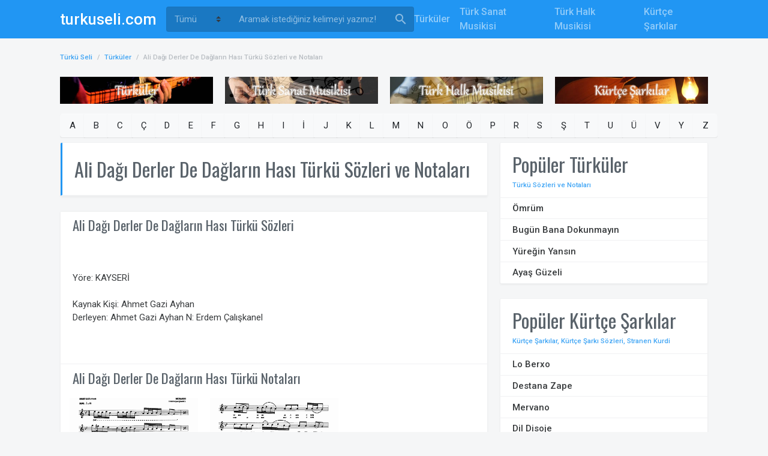

--- FILE ---
content_type: text/html; charset=utf-8
request_url: https://turkuseli.com/turkuler/ali-dagi-derler-de-daglarin-hasi-turku-sozleri-ve-notalari-321
body_size: 7021
content:
<!DOCTYPE html>
<html>
<head>

    <script type="text/javascript">
        var isPhone = {
            Android: function () { return navigator.userAgent.match(/Android/i) ? true : false; },
            BlackBerry: function () { return navigator.userAgent.match(/BlackBerry/i) ? true : false; },
            iOS: function () { return navigator.userAgent.match(/iPhone|iPod/i) ? true : false; },
            Windows: function () { return navigator.userAgent.match(/IEMobile/i) ? true : false; },
            any: function () { return (isPhone.Android() || isPhone.BlackBerry() || isPhone.iOS() || isPhone.Windows()); }
        };
        if (isPhone.any() && screen.width < 640) {
            if (location.href.indexOf("turkuseli.com") > -1) {
                    location.href = location.href.replace('turkuseli.com', 'turkuseli.com/mobile');
            }
            else {
                location.href = location.href.replace('localhost:54780', 'localhost:54780/mobile');
            }

        }
    </script>

    <meta charset="utf-8">
    <meta http-equiv="X-UA-Compatible" content="IE=edge">
    <meta name="viewport" content="width=device-width, initial-scale=1, shrink-to-fit=no">
    <meta name="RATING" content="General">

        <meta name="googlebot" content="Index, Follow">
        <meta name="Robots" content="all, index, follow">

    <title>Ali Dağı Derler De Dağların Hası türkü sözü - Türkü Sözleri ve En Güzel Türküler | Türkü Seli</title>

    <meta name="description" content="Ali Dağı Derler De Dağların Hası türkü sözü, türkü sözleri ve en güzel türküler turkuseli.com'da" />

    <link rel="manifest" href="https://turkuseli.com/manifest.json">

    <meta http-equiv="x-dns-prefetch-control" content="on" />
    <link rel="dns-prefetch" href="https://www.google-analytics.com" />
    <link rel="dns-prefetch" href="https://pubads.g.doubleclick.net" />
    <link rel="dns-prefetch" href="https://securepubads.g.doubleclick.net" />
    <link rel="dns-prefetch" href="https://www.googletagservices.com" />
    <link rel="dns-prefetch" href="https://fonts.gstatic.com" />
    <link rel="dns-prefetch" href="https://fonts.googleapis.com" />
    <link rel="dns-prefetch" href="https://www.googletagmanager.com" />
    <link rel="dns-prefetch" href="https://cdn.ampproject.org" />

    <link href='https://turkuseli.com/turkuler/ali-dagi-derler-de-daglarin-hasi-turku-sozleri-ve-notalari-321' hreflang='tr' rel='alternate' />

    <link rel="alternate" media="only screen and (max-width: 640px)" href="https://turkuseli.com/mobile/turkuler/ali-dagi-derler-de-daglarin-hasi-turku-sozleri-ve-notalari-321">

    <link rel="canonical" href="https://turkuseli.com/turkuler/ali-dagi-derler-de-daglarin-hasi-turku-sozleri-ve-notalari-321" />

        <link rel="amphtml" href="https://turkuseli.com/amp/turkuler/ali-dagi-derler-de-daglarin-hasi-turku-sozleri-ve-notalari-321">

    <link rel="icon" href="https://turkuseli.com/favicon.ico">

    <meta property="og:title" content="Ali Dağı Derler De Dağların Hası türkü sözü - Türkü Sözleri ve En Güzel Türküler | Türkü Seli" />
<meta property="og:description" content="Ali Dağı Derler De Dağların Hası türkü sözü, türkü sözleri ve en güzel türküler turkuseli.com'da" />
<meta property="og:url" content="https://turkuseli.com/turkuler/ali-dagi-derler-de-daglarin-hasi-turku-sozleri-ve-notalari-321" />
<meta property="og:image" content="https://turkuseli.com/Content/img/share-logo.jpg" />
<meta property="og:type" content="home" />
<meta property="fb:admins" content="1813338918886368" />
<meta property="og:site_name" content="Özgün Müzikler, En Güzel Türküler ve Türkü Sözleri | Türkü Seli" />

    <meta name="twitter:card" content="summary" />
<meta name="twitter:site" content="@turkuselicom" />
<meta name="twitter:title" content="Ali Dağı Derler De Dağların Hası türkü sözü - Türkü Sözleri ve En Güzel Türküler | Türkü Seli" />
<meta name="twitter:description" content="Ali Dağı Derler De Dağların Hası türkü sözü, türkü sözleri ve en güzel türküler turkuseli.com'da" />
<meta name="twitter:creator" content="@turkuselicom" />
<meta name="twitter:image:src" content="https://turkuseli.com/Content/img/share-logo.jpg" />
<meta name="twitter:domain" content="https://turkuseli.com/turkuler/ali-dagi-derler-de-daglarin-hasi-turku-sozleri-ve-notalari-321" />

    


    <!-- Perfect Scrollbar -->
    <link type="text/css" href="https://turkuseli.com/Content/assets/vendor/perfect-scrollbar.css" rel="stylesheet">
    <!-- Material Design Icons -->
    <link type="text/css" href="https://turkuseli.com/Content/assets/css/material-icons.css" rel="stylesheet">
    <!-- Font Awesome Icons -->
    <link type="text/css" href="https://turkuseli.com/Content/assets/css/fontawesome.css" rel="stylesheet">
    <!-- App CSS -->
    <link type="text/css" href="https://turkuseli.com/Content/assets/css/app.css?v=1.0.0" rel="stylesheet">

    <!-- Vendor CSS -->
    <link rel="stylesheet" href="https://cdn.jsdelivr.net/fontawesome/4.5.0/css/font-awesome.min.css">

    
    <link href='https://turkuseli.com/Content/assets/css/simplelightbox.min.css' rel='stylesheet' type='text/css'>


    <!-- jQuery -->
    <script src="https://turkuseli.com/Content/assets/vendor/jquery.min.js"></script>

    <script async="async" src="https://www.googletagservices.com/tag/js/gpt.js">
    </script>
    <script>
        var googletag = googletag || {};
        googletag.cmd = googletag.cmd || [];
    </script>
    <script>
        googletag.cmd.push(function () {
            googletag.pubads().set("adsense_background_color", "FFFFFF");
        });
    </script>
    <script>
        googletag.cmd.push(function () {

            var _MastheadSmartMapping = googletag.sizeMapping().
                addSize([1024, 0], [970, 90]).
                addSize([768, 0], [728, 90]).
                addSize([360, 0], [336, 280]).
                addSize([0, 0], [300, 250]).
                build();

            // defineSizeMapping(_MastheadSmartMapping).

            googletag.defineSlot("/22104071089/TurkuSeliV1_Masthead_Smart_1", [[970, 90], [728, 90], [970, 250], [320, 100], [320, 50]], "div-gpt-ad-951753110-0").
                setCollapseEmptyDiv(true, true).
                addService(googletag.pubads());

            var _PageskinLeftSmartMapping = googletag.sizeMapping().
                addSize([1600, 0], [300, 600]).
                addSize([1024, 0], [160, 600]).
                addSize([0, 0], []).
                build();
            googletag.defineSlot('/22104071089/TurkuSeliV1_Pageskin_Left_1', [[300, 600], [160, 600]], 'div-gpt-ad-951753110-1').
                defineSizeMapping(_PageskinLeftSmartMapping).
                setCollapseEmptyDiv(true, true).
                addService(googletag.pubads());

            var _SidebarSmartMapping = googletag.sizeMapping().
                addSize([768, 0], [300, 600]).
                addSize([360, 0], [336, 280]).
                addSize([0, 0], [300, 250]).
                build();
            googletag.defineSlot("/22104071089/TurkuSeliV1_Sidebar_1", [[300, 600], [336, 280], [300, 250], [250, 250]], "div-gpt-ad-951753110-2").
                setCollapseEmptyDiv(true, true).
                addService(googletag.pubads());

            googletag.pubads().enableSingleRequest();
            googletag.enableServices();
        });
    </script>
</head>
<body class=" fixed-layout">

        <div class="pageskin_sol" id="div-gpt-ad-951753110-1">
        <script>
        googletag.cmd.push(function () {
            googletag.display("div-gpt-ad-951753110-1");
        });
        </script>
    </div>


    <div class="preloader">
        <div class="sk-double-bounce">
            <div class="sk-child sk-double-bounce1"></div>
            <div class="sk-child sk-double-bounce2"></div>
        </div>
    </div>

    <!-- Header Layout -->
    <div class="mdk-header-layout js-mdk-header-layout">

        <!-- Header -->
<div id="header" class="mdk-header bg-dark js-mdk-header m-0" data-fixed data-effects="waterfall">
    <div class="mdk-header__content">
        <!-- Navbar -->
        <nav id="default-navbar" class="navbar navbar-expand navbar-dark bg-primary m-0">
            <div class="container">
                <button class="navbar-toggler d-block" data-toggle="sidebar" type="button" id="btnMobileMenu">
                    <span class="material-icons">menu</span>
                </button>

                <!-- Brand -->
                <a href="/" class="navbar-brand">
                    <span class="d-none d-xs-md-block">turkuseli.com</span>
                </a>
                <form class="search-form d-none d-md-flex SearchForm" id="SearchForm" action="/turku-ara" method="get">
                    <div class="d-flex align-items-center mr-1 searchFiltersHeader">

                        <select class="form-control custom-select" id="type" name="type">
                            <option selected="" value="all">Tümü</option>
                            <option value="turku">Türküler</option>
                            <option value="turk-sanat-musikisi">Türk Sanat Musikisi</option>
                            <option value="turk-halk-musikisi">Türk Halk Musikisi</option>
                            <option value="kurtce-sarkilar">Kürtçe Şarkılar</option>
                        </select>
                    </div>
                    <!-- Search -->
                    <input type="text" class="form-control" placeholder="Aramak istediğiniz kelimeyi yazınız!" name="q" id="q" value="">
                    <button class="btn" type="submit"><i class="material-icons font-size-24pt">search</i></button>
                </form>
                <!-- // END Search -->
                <div class="flex"></div>
                <!-- Menu -->
                <ul class="nav navbar-nav flex-nowrap d-none d-lg-flex">
                    <li class="nav-item">
                        <a class="nav-link" href="/turkuler" title="Türküler">Türküler</a>
                    </li>
                    <li class="nav-item">
                        <a class="nav-link" href="/turk-sanat-musikisi" title="Türk Sanat Musikisi">Türk Sanat Musikisi</a>
                    </li>
                    <li class="nav-item">
                        <a class="nav-link" href="/turk-halk-musikisi" title="Türk Halk Musikisi">Türk Halk Musikisi</a>
                    </li>
                    <li class="nav-item">
                        <a class="nav-link" href="/kurtce-sarkilar" title="Kürtçe Şarkılar">Kürtçe Şarkılar</a>
                    </li>
                </ul>
                <ul class="nav navbar-nav flex-nowrap d-lg-flex ulMobileSearchBox">
                    <li class="nav-item">
                        <button class="navbar-toggler d-block" type="button" id="btnShowSearchBox">
                            <span class="material-icons">search</span>
                        </button>
                    </li>
                </ul>
            </div>
        </nav>
        <!-- // END Navbar -->
    </div>
</div>
<!-- // END Header -->

<style>
    select option {
        color: #000000;
    }
    /*.searchFiltersHeader {
        background-color: rgba(0,0,0,.2);
        color: hsla(0,0%,100%,.5);
        border-color: rgba(0,0,0,.05);
        border-radius: .25rem;
    }
        .searchFiltersHeader select {
            background-color: transparent;
            border-color: transparent;
        }
            .searchFiltersHeader select::placeholder {
                color: inherit;
            }
            .searchFiltersHeader select::-webkit-input-placeholder {
                color: inherit;
            }
            .searchFiltersHeader select:focus {
                border-color: transparent;
                box-shadow: none;
            }
            .searchFiltersHeader select:active {
                background-color: transparent;
                border-color: transparent;
            }
            .searchFiltersHeader select:hover {
                background-color: transparent;
                border-color: transparent;
            }*/
</style>

        <!-- Header Layout Content -->
        <div class="mdk-header-layout__content d-flex flex-column">

            <div class="page ">
                <div class="container page__container">
    <ol class="breadcrumb">
        <li class="breadcrumb-item"><a href="https://turkuseli.com" title="Türkü Seli">Türkü Seli</a></li>

                    <li class="breadcrumb-item"><a href="/turkuler" title="Türküler">Türküler</a></li>
                    <li class="breadcrumb-item active">Ali Dağı Derler De Dağların Hası Türkü Sözleri ve Notaları</li>

    </ol>

                        <div class="text-center mb-2" id="div-gpt-ad-951753110-0">
        <script>
        googletag.cmd.push(function () {
            googletag.display("div-gpt-ad-951753110-0");
        });
        </script>
    </div>


                    
<div class="row">
    <div class="col-md-3">
        <p>
            <a href="/turkuler" class="flex-column" title="Türküler">
                <img src="https://turkuseli.com/Content/Files/Banner/turkuler-banner.jpg" style="width:100%" alt="Türküler" />
            </a>
        </p>
    </div>
    <div class="col-md-3">
        <p>
            <a href="/turk-sanat-musikisi" class="flex-column" title="Türk Sanat Musikisi">
                <img src="https://turkuseli.com/Content/Files/Banner/turk-sanat-musikisi-banner.jpg" style="width:100%" alt="Türk Sanat Musikisi" />
            </a>
        </p>
    </div>
    <div class="col-md-3">
        <p>
            <a href="/turk-halk-musikisi" class="flex-column" title="Türk Halk Musikisi">
                <img src="https://turkuseli.com/Content/Files/Banner/turk-halk-musikisi-banner.jpg" style="width:100%" alt="Türk Halk Musikisi" />
            </a>
        </p>
    </div>
    <div class="col-md-3">
        <p>
            <a href="/kurtce-sarkilar" class="flex-column" title="Kütçe Şarkılar - Stranen Kurdi">
                <img src="https://turkuseli.com/Content/Files/Banner/stranen-kurdi-banner.jpg" style="width:100%" alt="Kütçe Şarkılar - Stranen Kurdi" />
            </a>
        </p>
    </div>
</div>

                    
    <style>
    .btn-group.mb-2 a.btn {
        padding: .5rem 0.913rem;
    }
</style>
<div class="btn-group mb-2 AlfabeBox">
        <a class="btn btn-light" href="/turkuler/a-ile-baslayanlar">A</a>
        <a class="btn btn-light" href="/turkuler/b-ile-baslayanlar">B</a>
        <a class="btn btn-light" href="/turkuler/c-ile-baslayanlar">C</a>
        <a class="btn btn-light" href="/turkuler/ce-ile-baslayanlar">&#199;</a>
        <a class="btn btn-light" href="/turkuler/d-ile-baslayanlar">D</a>
        <a class="btn btn-light" href="/turkuler/e-ile-baslayanlar">E</a>
        <a class="btn btn-light" href="/turkuler/f-ile-baslayanlar">F</a>
        <a class="btn btn-light" href="/turkuler/g-ile-baslayanlar">G</a>
        <a class="btn btn-light" href="/turkuler/h-ile-baslayanlar">H</a>
        <a class="btn btn-light" href="/turkuler/i-ile-baslayanlar">I</a>
        <a class="btn btn-light" href="/turkuler/ii-ile-baslayanlar">İ</a>
        <a class="btn btn-light" href="/turkuler/j-ile-baslayanlar">J</a>
        <a class="btn btn-light" href="/turkuler/k-ile-baslayanlar">K</a>
        <a class="btn btn-light" href="/turkuler/l-ile-baslayanlar">L</a>
        <a class="btn btn-light" href="/turkuler/m-ile-baslayanlar">M</a>
        <a class="btn btn-light" href="/turkuler/n-ile-baslayanlar">N</a>
        <a class="btn btn-light" href="/turkuler/o-ile-baslayanlar">O</a>
        <a class="btn btn-light" href="/turkuler/oo-ile-baslayanlar">&#214;</a>
        <a class="btn btn-light" href="/turkuler/p-ile-baslayanlar">P</a>
        <a class="btn btn-light" href="/turkuler/r-ile-baslayanlar">R</a>
        <a class="btn btn-light" href="/turkuler/s-ile-baslayanlar">S</a>
        <a class="btn btn-light" href="/turkuler/ss-ile-baslayanlar">Ş</a>
        <a class="btn btn-light" href="/turkuler/t-ile-baslayanlar">T</a>
        <a class="btn btn-light" href="/turkuler/u-ile-baslayanlar">U</a>
        <a class="btn btn-light" href="/turkuler/uu-ile-baslayanlar">&#220;</a>
        <a class="btn btn-light" href="/turkuler/v-ile-baslayanlar">V</a>
        <a class="btn btn-light" href="/turkuler/y-ile-baslayanlar">Y</a>
        <a class="btn btn-light" href="/turkuler/z-ile-baslayanlar">Z</a>
</div>


                    <div class="row">
                        <div class="col-md-8">
                            

<div class="card">
    <div class="card-header bg-white card-stats-title">
        <h1 class="card-title h2">Ali Dağı Derler De Dağların Hası T&#252;rk&#252; S&#246;zleri ve Notaları</h1>
    </div>
</div>

<style>
    .list-group-item {
        padding: 0.4rem 1.25rem;
    }
</style>
<div class="card">
    <div class="list-group list-group-fit" itemscope itemtype="http://schema.org/NewsArticle">
        <meta itemscope itemprop="mainEntityOfPage" itemType="https://schema.org/WebPage" itemid="https://turkuseli.com/turkuler/ali-dagi-derler-de-daglarin-hasi-turku-sozleri-ve-notalari-321" />

        <header class="post_header">
            <meta itemprop="headline" content="Ali Dağı Derler De Dağların Hası T&#252;rk&#252; S&#246;zleri ve Notaları" />
            <meta itemprop="datePublished" content="2016-11-23T20:50:44Z" />
            <meta itemprop="dateModified" content="2026-01-27T19:07:59Z" />
            <meta itemprop="description" content="Ali Dağı Derler De Dağların Hası türkü sözleri, notaları, seslendirme videolarına buradan ulaşabilirsiniz." />
            <meta itemprop="author" content="turkuseli.com">
            <meta itemprop="name" content="turkuseli.com">
        </header>

        <div itemprop="publisher" itemscope itemtype="https://schema.org/Organization">
            <div itemprop="logo" itemscope itemtype="https://schema.org/ImageObject">
                <meta itemprop="url" content="http://turkuseli.com/Content/img/logo.png">
                <meta itemprop="width" content="299">
                <meta itemprop="height" content="50">
            </div>
            <meta itemprop="name" content="turkuseli.com">
        </div>

        <div itemprop="image" itemscope itemtype="https://schema.org/ImageObject">
            <meta itemprop="url" content="http://turkuseli.com/Content/img/logo.png">
            <meta itemprop="width" content="299">
            <meta itemprop="height" content="50">
        </div>

        <meta itemprop="inLanguage" content="tr-TR" />
        <meta itemprop="keywords" content="Ali Dağı Derler De Dağların Hası" />


        <div class="list-group-item" itemprop="articleBody">
            

            <h2 class="h4">Ali Dağı Derler De Dağların Hası Türkü Sözleri</h2>
            <p> 
			
			<br>
			
			<br>Yöre: KAYSERİ
			<br><br>Kaynak Kişi:  Ahmet Gazi Ayhan <br>Derleyen: Ahmet Gazi Ayhan N: Erdem Çalışkanel
			</p>
            <br /><br />

        </div>

            <div class="list-group-item">
                <h2 class="h4">Ali Dağı Derler De Dağların Hası Türkü Notaları</h2>

                <div class="form-group m-0">
                    <div class="form-row">
                        <div class="row gallery">
                                    <a class="col-sm-6 col-md-4" href="https://turkuseli.com/Content/Files/Notalar/ali-dagi-derler-de-daglarin-hasi-nota-1.jpg">
                                        <img src="https://turkuseli.com/Content/Files/Notalar/ali-dagi-derler-de-daglarin-hasi-nota-1.jpg" class="card-img-top" alt="Ali Dağı Derler De Dağların Hası Nota 1">
                                    </a>
                                    <a class="col-sm-6 col-md-4" href="https://turkuseli.com/Content/Files/Notalar/ali-dagi-derler-de-daglarin-hasi-nota-2.jpg">
                                        <img src="https://turkuseli.com/Content/Files/Notalar/ali-dagi-derler-de-daglarin-hasi-nota-2.jpg" class="card-img-top" alt="Ali Dağı Derler De Dağların Hası Nota 2">
                                    </a>

                        </div>
                    </div>
                </div>
            </div>


        <div class="list-group-item">
            <div class="post_content" id="BuyukVideoOynat" style="display:none;" name="BuyukVideoOynat">
                <h4><strong id="BuyukVideoBaslik"></strong></h4>

                <iframe width="560" height="315" id="BuyukVideoIframe" src="" frameborder="0" allowfullscreen></iframe>
            </div>
        </div>
    </div>
</div>




                        </div>


<div class="col-md-4">
        <div class="ad-sidebar text-center mb-2" id="div-gpt-ad-951753110-2">
        <script>
        googletag.cmd.push(function () {
            googletag.display("div-gpt-ad-951753110-2");
        });
        </script>
    </div>


    <div class="card">
    <div class="card-header d-flex align-items-center">
        <div class="flex">
            <h2 class="card-title">Popüler Türküler</h2>
            <p class="card-subtitle"><a href="/turkuler">Türkü Sözleri ve Notaları</a></p>
        </div>
    </div>
    <ul class="list-group list-group-fit mb-0">
            <li class="list-group-item">
                <div class="media align-items-center">
                    <div class="media-body">
                        <a href="/turkuler/omrum-turku-sozleri-ve-notalari-5723" class="text-body"><strong>&#214;mr&#252;m</strong></a>
                    </div>
                </div>
            </li>
            <li class="list-group-item">
                <div class="media align-items-center">
                    <div class="media-body">
                        <a href="/turkuler/bugun-bana-dokunmayin-turku-sozleri-ve-notalari-1719" class="text-body"><strong>Bug&#252;n Bana Dokunmayın</strong></a>
                    </div>
                </div>
            </li>
            <li class="list-group-item">
                <div class="media align-items-center">
                    <div class="media-body">
                        <a href="/turkuler/yuregin-yansin-turku-sozleri-ve-notalari-7421" class="text-body"><strong>Y&#252;reğin Yansın</strong></a>
                    </div>
                </div>
            </li>
            <li class="list-group-item">
                <div class="media align-items-center">
                    <div class="media-body">
                        <a href="/turkuler/ayas-guzeli-turku-sozleri-ve-notalari-819" class="text-body"><strong>Ayaş G&#252;zeli</strong></a>
                    </div>
                </div>
            </li>
    </ul>
</div>

    <div class="card">
    <div class="card-header d-flex align-items-center">
        <div class="flex">
            <h2 class="card-title">Popüler Kürtçe Şarkılar</h2>
            <p class="card-subtitle"><a href="/kurtce-sarkilar">Kürtçe Şarkılar, Kürtçe Şarkı Sözleri, Stranen Kurdi</a></p>
        </div>
    </div>
    <ul class="list-group list-group-fit mb-0">
            <li class="list-group-item">
                <div class="media align-items-center">
                    <div class="media-body">
                        <a href="/kurtce-sarkilar/deniz-deman-eseri-lo-berxo-kurtce-sarki-sozleri-300" class="text-body"><strong>Lo Berxo</strong></a>
                    </div>
                </div>
            </li>
            <li class="list-group-item">
                <div class="media align-items-center">
                    <div class="media-body">
                        <a href="/kurtce-sarkilar/koma-awaza-ciya-eseri-destana-zape-kurtce-sarki-sozleri-590" class="text-body"><strong>Destana Zape</strong></a>
                    </div>
                </div>
            </li>
            <li class="list-group-item">
                <div class="media align-items-center">
                    <div class="media-body">
                        <a href="/kurtce-sarkilar/kamuran-penaber-eseri-mervano-kurtce-sarki-sozleri-529" class="text-body"><strong>Mervano</strong></a>
                    </div>
                </div>
            </li>
            <li class="list-group-item">
                <div class="media align-items-center">
                    <div class="media-body">
                        <a href="/kurtce-sarkilar/mem-ararat-eseri-dil-disoje-kurtce-sarki-sozleri-1497" class="text-body"><strong>Dil Disoje</strong></a>
                    </div>
                </div>
            </li>
    </ul>
</div>

    <div class="card">
    <div class="card-header d-flex align-items-center">
        <div class="flex">
            <h2 class="card-title">Popüler Türk Sanat Musikisi</h2>
            <p class="card-subtitle"><a href="/turk-sanat-musikisi">Türk Sanat Musikisi Sözleri ve Notaları</a></p>
        </div>
    </div>
    <ul class="list-group list-group-fit mb-0">
            <li class="list-group-item">
                <div class="media align-items-center">
                    <div class="media-body">
                        <a href="/turk-sanat-musikisi/seni-sevda-cicegim-tac-i-serim-sozleri-ve-notalari-8937" class="text-body"><strong>Seni sevd&#226; &#231;i&#231;eğim t&#226;c-ı serim</strong></a>
                    </div>
                </div>
            </li>
            <li class="list-group-item">
                <div class="media align-items-center">
                    <div class="media-body">
                        <a href="/turk-sanat-musikisi/gul-mudur-bulbul-mudur-sol-zar-u-efgan-eyleyen-sozleri-ve-notalari-13551" class="text-body"><strong>G&#252;l m&#252;d&#252;r b&#252;lb&#252;l m&#252;d&#252;r şol z&#226;r &#252; efg&#226;n eyleyen</strong></a>
                    </div>
                </div>
            </li>
            <li class="list-group-item">
                <div class="media align-items-center">
                    <div class="media-body">
                        <a href="/turk-sanat-musikisi/esmesin-ruzgar-sen-olmayinca-sozleri-ve-notalari-13999" class="text-body"><strong>Esmesin r&#252;zg&#226;r sen olmayınca</strong></a>
                    </div>
                </div>
            </li>
            <li class="list-group-item">
                <div class="media align-items-center">
                    <div class="media-body">
                        <a href="/turk-sanat-musikisi/guzelim-gel-gidelim-alem-i-ab-eyleyelim-sozleri-ve-notalari-5454" class="text-body"><strong>G&#252;zelim gel gidelim &#226;lem-i &#226;b eyleyelim</strong></a>
                    </div>
                </div>
            </li>
    </ul>
</div>

    <div class="card">
    <div class="card-header d-flex align-items-center">
        <div class="flex">
            <h2 class="card-title">Popüler Türk Halk Musikisi</h2>
            <p class="card-subtitle"><a href="/turk-halk-musikisi">Türk Halk Musikisi Sözleri ve Notaları</a></p>
        </div>
    </div>
    <ul class="list-group list-group-fit mb-0">

            <li class="list-group-item">
                <div class="media align-items-center">
                    <div class="media-body">
                        <a href="/turk-halk-musikisi/hele-dadas-hosmusan-sozleri-ve-notalari-4085" class="text-body"><strong>HELE DADAŞ HOŞMUSAN</strong></a>
                    </div>
                </div>
            </li>
            <li class="list-group-item">
                <div class="media align-items-center">
                    <div class="media-body">
                        <a href="/turk-halk-musikisi/devrent-deresine-duman-burudu-sozleri-ve-notalari-10" class="text-body"><strong>DEVRENT DERESİNE DUMAN B&#220;R&#220;D&#220;</strong></a>
                    </div>
                </div>
            </li>
            <li class="list-group-item">
                <div class="media align-items-center">
                    <div class="media-body">
                        <a href="/turk-halk-musikisi/bulbul-havalanmis-yuksekten-ucar-sozleri-ve-notalari-2527" class="text-body"><strong>B&#220;LB&#220;L HAVALANMIŞ Y&#220;KSEKTEN U&#199;AR</strong></a>
                    </div>
                </div>
            </li>
            <li class="list-group-item">
                <div class="media align-items-center">
                    <div class="media-body">
                        <a href="/turk-halk-musikisi/zeytin-dallarinda-tabakam-kaldi-sozleri-ve-notalari-4225" class="text-body"><strong>ZEYTİN DALLARINDA TABAKAM KALDI</strong></a>
                    </div>
                </div>
            </li>
    </ul>
</div>

</div>                    </div>
                </div>

                <div class="container page__container">
    <div class="footer">
        turkuseli.com &copy; 2016 - 2026
        <br />
        <p><strong><a href="/turkuler/turku-hikayeleri" rel="DoFollow" title="Türkü Hikayeleri">Türkü Hikayeleri</a></strong> | <strong><a href="/kurtce-sarkilar/kurt-sanatcilar" rel="DoFollow" title="Kürt Sanatçılar">Kürt Sanatçılar</a></strong> | <strong><a href="https://turkuseli.com/kurtce-muzik" rel="DoFollow" title="Kürtçe Müzik">Kürtçe Müzik</a></strong> | <strong><a href="/stranen-kurdi" rel="DoFollow" title="Stranen Kurdi">Stranen Kurdi</a></strong> | <strong><a href="https://turkuseli.com/kurtce-sarki-sozleri" rel="DoFollow" title="Kürtçe Şarkı Sözleri">Kürtçe Şarkı Sözleri</a></strong></p>
    </div>
</div>
            </div>
        </div>
        <!-- // END Header Layout Content -->
    </div>
    <!-- // END Header Layout -->

    <div class="mdk-drawer js-mdk-drawer" id="default-drawer">
    <div class="mdk-drawer__content ">
        <div class="sidebar sidebar-left sidebar-dark bg-dark o-hidden" data-perfect-scrollbar>
            <div class="sidebar-p-y">
                <ul class="sidebar-menu sm-active-button-bg">
                    <li class="sidebar-menu-item">
                        <a class="sidebar-menu-button" href="/turkuler" title="Türküler">Türküler</a>
                    </li>
                    <li class="sidebar-menu-item">
                        <a class="sidebar-menu-button" href="/turk-sanat-musikisi" title="Türk Sanat Musikisi">Türk Sanat Musikisi</a>
                    </li>
                    <li class="sidebar-menu-item">
                        <a class="sidebar-menu-button" href="/turk-halk-musikisi" title="Türk Halk Musikisi">Türk Halk Musikisi</a>
                    </li>
                    <li class="sidebar-menu-item">
                        <a class="sidebar-menu-button" href="/kurtce-sarkilar" title="Kürtçe Şarkılar - Stranen Kurdi">Kürtçe Şarkılar</a>
                    </li>
                </ul>
                <!-- Account menu -->
            </div>
        </div>
    </div>
</div>

    <script async src="https://pagead2.googlesyndication.com/pagead/js/adsbygoogle.js?client=ca-pub-4447643662944103" crossorigin="anonymous"></script>

    <!-- Bootstrap -->
    <script src="https://turkuseli.com/Content/assets/vendor/popper.min.js"></script>
    <script src="https://turkuseli.com/Content/assets/vendor/bootstrap.min.js"></script>
    <!-- Perfect Scrollbar -->
    <script src="https://turkuseli.com/Content/assets/vendor/perfect-scrollbar.min.js"></script>
    <!-- MDK -->
    <script src="https://turkuseli.com/Content/assets/vendor/dom-factory.js"></script>
    <script src="https://turkuseli.com/Content/assets/vendor/material-design-kit.js"></script>
    <!-- App JS -->
    <script src="https://turkuseli.com/Content/assets/js/app.js"></script>

    
    <script src="https://ajax.googleapis.com/ajax/libs/jquery/2.1.3/jquery.min.js"></script>
    <script type="text/javascript" src="https://turkuseli.com/Content/assets/js/simple-lightbox.min.js"></script>
    <script>
        $(function () {
            var gallery = $('.gallery a').simpleLightbox({ navText: ['&lsaquo;', '&rsaquo;'] });
        });
    </script>


    <script>
        $(document).ready(function () {
            $(".KucukVideo").click(function () {
                var _VideoUrl = $(this).attr("data-VideoUrl");
                var _VideoBaslik = $(this).attr("data-VideoBaslik");

                $("#BuyukVideoBaslik").html(_VideoBaslik);
                $("#BuyukVideoIframe").attr("src", "https://www.youtube.com/embed/" + _VideoUrl + "?rel=0&amp;showinfo=0&autoplay=1");

                $("#BuyukVideoOynat").show();
            });

            $('a[href*=#]').on('click', function (e) {
                e.preventDefault();
                $('html, body').animate({ scrollTop: $($(this).attr('href')).offset().top }, 500, 'linear');
            });
        });
    </script>


	<script>
		setInterval(function(){googletag.cmd.push(function() { googletag.pubads().refresh(); });}, 50000);
	</script>
	
    <script>
        $("#btnShowSearchBox").click(function () {
            if ($("#SearchForm").attr("class").indexOf("mobileView") > -1) {
                $("#SearchForm").addClass("d-none");
                $("#SearchForm").removeClass("mobileView");
            }
            else {
                $("#SearchForm").removeClass("d-none");
                $("#SearchForm").addClass("mobileView");
            }
        });
    </script>

    <script data-schema="organization" type="application/ld+json">
    {
    "@context" : "https://schema.org",
    "@type" : "Organization",
    "name" : "Türkü Seli",
    "url" : "https://turkuseli.com",
        "logo" : "https://turkuseli.com/Content/img/logo.png",
    "sameAs" : [
        "https://www.facebook.com/turkuseli"
    ]
    }
</script>

    <script type="application/ld+json">
        {
        "@context": "https://schema.org",
        "@type": "BreadcrumbList",
        "itemListElement":[
            {
                "@type": "ListItem",
                "position": 1,
                "name": "Türkü Seli",
                "item": "https://turkuseli.com"
            },
                    {
                        "@type": "ListItem",
                        "position": 2,
                        "name": "Türküler",
                        "item": "https://turkuseli.com/turkuler"
                    },
                    {
                        "@type": "ListItem",
                        "position": 3,
                        "name": "Ali Dağı Derler De Dağların Hası Türkü Sözleri ve Notaları"
                    }

        ]
        }
    </script>

    <!-- Global site tag (gtag.js) - Google Analytics -->
<script async src="https://www.googletagmanager.com/gtag/js?id=UA-34725733-5"></script>
<script>
    window.dataLayer = window.dataLayer || [];
    function gtag() { dataLayer.push(arguments); }
    gtag('js', new Date());

    gtag('config', 'UA-34725733-5');
</script>
<script defer src="https://static.cloudflareinsights.com/beacon.min.js/vcd15cbe7772f49c399c6a5babf22c1241717689176015" integrity="sha512-ZpsOmlRQV6y907TI0dKBHq9Md29nnaEIPlkf84rnaERnq6zvWvPUqr2ft8M1aS28oN72PdrCzSjY4U6VaAw1EQ==" data-cf-beacon='{"version":"2024.11.0","token":"7b080683deb144adb0d189e7658265f3","r":1,"server_timing":{"name":{"cfCacheStatus":true,"cfEdge":true,"cfExtPri":true,"cfL4":true,"cfOrigin":true,"cfSpeedBrain":true},"location_startswith":null}}' crossorigin="anonymous"></script>
</body>
</html>

--- FILE ---
content_type: text/html; charset=utf-8
request_url: https://www.google.com/recaptcha/api2/aframe
body_size: 267
content:
<!DOCTYPE HTML><html><head><meta http-equiv="content-type" content="text/html; charset=UTF-8"></head><body><script nonce="RxilhgSbd6mZLVST01D9fA">/** Anti-fraud and anti-abuse applications only. See google.com/recaptcha */ try{var clients={'sodar':'https://pagead2.googlesyndication.com/pagead/sodar?'};window.addEventListener("message",function(a){try{if(a.source===window.parent){var b=JSON.parse(a.data);var c=clients[b['id']];if(c){var d=document.createElement('img');d.src=c+b['params']+'&rc='+(localStorage.getItem("rc::a")?sessionStorage.getItem("rc::b"):"");window.document.body.appendChild(d);sessionStorage.setItem("rc::e",parseInt(sessionStorage.getItem("rc::e")||0)+1);localStorage.setItem("rc::h",'1769702884628');}}}catch(b){}});window.parent.postMessage("_grecaptcha_ready", "*");}catch(b){}</script></body></html>

--- FILE ---
content_type: text/css
request_url: https://turkuseli.com/Content/assets/css/app.css?v=1.0.0
body_size: 75848
content:
@import url(https://fonts.googleapis.com/css?family=Oswald:400,500,700|Roboto:400,500); :root{--blue:#007bff;--indigo:#6610f2;--purple:#6f42c1;--pink:#e83e8c;--red:#dc3545;--orange:#fd7e14;--yellow:#ffc107;--green:#28a745;--teal:#20c997;--cyan:#17a2b8;--white:#fff;--gray:#6c757d;--gray-dark:#343a40;--primary:#2196f3;--secondary:#6b757d;--success:#66bb6a;--info:#29b6f6;--warning:#ffa726;--danger:#f44336;--light:#f8f9fa;--dark:#39444d;--breakpoint-xs:0;--breakpoint-xs-md:374px;--breakpoint-xs-plus:413px;--breakpoint-sm:576px;--breakpoint-md:768px;--breakpoint-lg:992px;--breakpoint-xl:1200px;--breakpoint-xxl:1366px;--font-family-sans-serif:-apple-system,BlinkMacSystemFont,"Segoe UI",Roboto,"Helvetica Neue",Arial,"Noto Sans",sans-serif,"Apple Color Emoji","Segoe UI Emoji","Segoe UI Symbol","Noto Color Emoji";--font-family-monospace:SFMono-Regular,Menlo,Monaco,Consolas,"Liberation Mono","Courier New",monospace} *, :after, :before{box-sizing:border-box}html{font-family:sans-serif;line-height:1.15;-webkit-text-size-adjust:100%;-webkit-tap-highlight-color:rgba(0,0,0,0)} article, aside, figcaption, figure, footer, header, hgroup, main, nav, section{display:block} body{margin:0;font-family:Roboto,Helvetica Neue,Arial,sans-serif,Apple Color Emoji,Segoe UI Emoji,Segoe UI Symbol;font-size:.9375rem;font-weight:400;line-height:1.5;color:#383b3d;text-align:left;background-color:#f5f6f7} [tabindex="-1"]:focus{outline:0!important} hr{box-sizing:content-box;height:0;overflow:visible} h1, h2, h3, h4, h5, h6, p{margin-top:0;margin-bottom:1rem} abbr[data-original-title], abbr[title]{text-decoration:underline;-webkit-text-decoration:underline dotted;text-decoration:underline dotted;cursor:help;border-bottom:0;text-decoration-skip-ink:none} address{font-style:normal;line-height:inherit} address, dl, ol, ul{margin-bottom:1rem} dl, ol, ul{margin-top:0} ol ol, ol ul, ul ol, ul ul{margin-bottom:0} dt{font-weight:500} dd{margin-bottom:.5rem;margin-left:0} blockquote{margin:0 0 1rem} b, strong{font-weight:bolder} small{font-size:80%} sub, sup{position:relative;font-size:75%;line-height:0;vertical-align:baseline} sub{bottom:-.25em} sup{top:-.5em} a{color:rgba(33,150,243,.85);text-decoration:none;background-color:transparent} a:hover{color:rgba(10,110,189,.85);text-decoration:underline} a:not([href]):not([tabindex]), a:not([href]):not([tabindex]):focus, a:not([href]):not([tabindex]):hover{color:inherit;text-decoration:none} a:not([href]):not([tabindex]):focus{outline:0} code, kbd, pre, samp{font-family:SFMono-Regular,Menlo,Monaco,Consolas,Liberation Mono,Courier New,monospace;font-size:1em} pre{margin-top:0;margin-bottom:1rem;overflow:auto} figure{margin:0 0 1rem} img{border-style:none} img, svg{vertical-align:middle} svg{overflow:hidden} table{border-collapse:collapse} caption{padding-top:.35rem .75rem;padding-bottom:.35rem .75rem;color:#b8bdc2;text-align:left;caption-side:bottom} th{text-align:inherit} label{display:inline-block;margin-bottom:.5rem} button{border-radius:0} button:focus{outline:1px dotted;outline:5px auto -webkit-focus-ring-color} button, input, optgroup, select, textarea{margin:0;font-family:inherit;font-size:inherit;line-height:inherit} button, input{overflow:visible} button, select{text-transform:none} [type=button], [type=reset], [type=submit], button{-webkit-appearance:button} [type=button]::-moz-focus-inner, [type=reset]::-moz-focus-inner, [type=submit]::-moz-focus-inner, button::-moz-focus-inner{padding:0;border-style:none} input[type=checkbox], input[type=radio]{box-sizing:border-box;padding:0} input[type=date], input[type=datetime-local], input[type=month], input[type=time]{-webkit-appearance:listbox} textarea{overflow:auto;resize:vertical} fieldset{min-width:0;padding:0;margin:0;border:0} legend{display:block;width:100%;max-width:100%;padding:0;margin-bottom:.5rem;font-size:1.5rem;line-height:inherit;color:inherit;white-space:normal} progress{vertical-align:baseline} [type=number]::-webkit-inner-spin-button, [type=number]::-webkit-outer-spin-button{height:auto} [type=search]{outline-offset:-2px;-webkit-appearance:none} [type=search]::-webkit-search-decoration{-webkit-appearance:none} ::-webkit-file-upload-button{font:inherit;-webkit-appearance:button} output{display:inline-block} summary{display:list-item;cursor:pointer} template{display:none} [hidden]{display:none!important} .h1, .h2, .h3, .h4, .h5, .h6, h1, h2, h3, h4, h5, h6{margin-bottom:1rem;font-family:Oswald,Helvetica Neue,Arial,sans-serif;font-weight:400;line-height:1.5;color:rgba(57,68,77,.84)} .h1, h1{font-size:2.827rem} .h2, h2{font-size:1.999rem} .h3, .h4, h3, h4{font-size:1.414rem} .h5, h5{font-size:1rem} .h6, h6{font-size:.9375rem} .lead{font-size:1.0546875rem;font-weight:400} .display-1{font-size:3.998rem;font-weight:700;line-height:1.5} .display-2{font-size:5.5rem} .display-2, .display-3{font-weight:300;line-height:1.5} .display-3{font-size:4.5rem} .display-4{font-size:3.5rem;font-weight:300;line-height:1.5} hr{margin-top:1rem;margin-bottom:1rem;border:0;border-top:1px solid rgba(0,0,0,.1)} .small, small{font-size:.75rem;font-weight:400} .mark, mark{padding:.2em;background-color:#fcf8e3} .list-inline, .list-unstyled{padding-left:0;list-style:none} .list-inline-item{display:inline-block} .list-inline-item:not(:last-child){margin-right:.5rem} .initialism{font-size:90%;text-transform:uppercase} .blockquote{margin-bottom:1rem;font-size:1.171875rem} .blockquote-footer{display:block;font-size:.75rem;color:#6c757d} .blockquote-footer:before{content:"\2014\A0"} .img-fluid, .img-thumbnail{max-width:100%;height:auto} .img-thumbnail{padding:.25rem;background-color:#f5f6f7;border:1px solid #dee2e6;border-radius:.25rem;box-shadow:0 1px 2px rgba(0,0,0,.075)} .figure{display:inline-block} .figure-img{margin-bottom:.5rem;line-height:1} .figure-caption{font-size:90%;color:#6c757d} code{font-size:87.5%;color:#2196f3;word-break:break-word} a>code{color:inherit} kbd{padding:.2rem .4rem;font-size:87.5%;color:#fff;background-color:#212529;border-radius:.2rem;box-shadow:inset 0 -.1rem 0 rgba(0,0,0,.25)} kbd kbd{padding:0;font-size:100%;font-weight:500;box-shadow:none} pre{display:block;font-size:87.5%;color:#212529} pre code{font-size:inherit;color:inherit;word-break:normal} .pre-scrollable{max-height:340px;overflow-y:scroll} .container{width:100%;padding-right:.625rem;padding-left:.625rem;margin-right:auto;margin-left:auto}@media (min-width:576px){ .container{max-width:520px}}@media (min-width:768px){ .container{max-width:720px}}@media (min-width:992px){ .container{max-width:960px}}@media (min-width:1200px){ .container{max-width:1120px}}@media (min-width:1366px){ .container{max-width:1144px}} .container-fluid{width:100%;padding-right:.625rem;padding-left:.625rem;margin-right:auto;margin-left:auto} .row{display:flex;flex-wrap:wrap;margin-right:-.625rem;margin-left:-.625rem} .no-gutters{margin-right:0;margin-left:0} .no-gutters>.col, .no-gutters>[class*=col-]{padding-right:0;padding-left:0} .col, .col-1, .col-2, .col-3, .col-4, .col-5, .col-6, .col-7, .col-8, .col-9, .col-10, .col-11, .col-12, .col-auto, .col-lg, .col-lg-1, .col-lg-2, .col-lg-3, .col-lg-4, .col-lg-5, .col-lg-6, .col-lg-7, .col-lg-8, .col-lg-9, .col-lg-10, .col-lg-11, .col-lg-12, .col-lg-auto, .col-md, .col-md-1, .col-md-2, .col-md-3, .col-md-4, .col-md-5, .col-md-6, .col-md-7, .col-md-8, .col-md-9, .col-md-10, .col-md-11, .col-md-12, .col-md-auto, .col-sm, .col-sm-1, .col-sm-2, .col-sm-3, .col-sm-4, .col-sm-5, .col-sm-6, .col-sm-7, .col-sm-8, .col-sm-9, .col-sm-10, .col-sm-11, .col-sm-12, .col-sm-auto, .col-xl, .col-xl-1, .col-xl-2, .col-xl-3, .col-xl-4, .col-xl-5, .col-xl-6, .col-xl-7, .col-xl-8, .col-xl-9, .col-xl-10, .col-xl-11, .col-xl-12, .col-xl-auto, .col-xs-md, .col-xs-md-1, .col-xs-md-2, .col-xs-md-3, .col-xs-md-4, .col-xs-md-5, .col-xs-md-6, .col-xs-md-7, .col-xs-md-8, .col-xs-md-9, .col-xs-md-10, .col-xs-md-11, .col-xs-md-12, .col-xs-md-auto, .col-xs-plus, .col-xs-plus-1, .col-xs-plus-2, .col-xs-plus-3, .col-xs-plus-4, .col-xs-plus-5, .col-xs-plus-6, .col-xs-plus-7, .col-xs-plus-8, .col-xs-plus-9, .col-xs-plus-10, .col-xs-plus-11, .col-xs-plus-12, .col-xs-plus-auto, .col-xxl, .col-xxl-1, .col-xxl-2, .col-xxl-3, .col-xxl-4, .col-xxl-5, .col-xxl-6, .col-xxl-7, .col-xxl-8, .col-xxl-9, .col-xxl-10, .col-xxl-11, .col-xxl-12, .col-xxl-auto{position:relative;width:100%;padding-right:.625rem;padding-left:.625rem} .col{flex-basis:0;flex-grow:1;max-width:100%} .col-auto{flex:0 0 auto;width:auto;max-width:100%} .col-1{flex:0 0 8.3333333333%;max-width:8.3333333333%} .col-2{flex:0 0 16.6666666667%;max-width:16.6666666667%} .col-3{flex:0 0 25%;max-width:25%} .col-4{flex:0 0 33.3333333333%;max-width:33.3333333333%} .col-5{flex:0 0 41.6666666667%;max-width:41.6666666667%} .col-6{flex:0 0 50%;max-width:50%} .col-7{flex:0 0 58.3333333333%;max-width:58.3333333333%} .col-8{flex:0 0 66.6666666667%;max-width:66.6666666667%} .col-9{flex:0 0 75%;max-width:75%} .col-10{flex:0 0 83.3333333333%;max-width:83.3333333333%} .col-11{flex:0 0 91.6666666667%;max-width:91.6666666667%} .col-12{flex:0 0 100%;max-width:100%} .order-first{order:-1} .order-last{order:13} .order-0{order:0} .order-1{order:1} .order-2{order:2} .order-3{order:3} .order-4{order:4} .order-5{order:5} .order-6{order:6} .order-7{order:7} .order-8{order:8} .order-9{order:9} .order-10{order:10} .order-11{order:11} .order-12{order:12} .offset-1{margin-left:8.3333333333%} .offset-2{margin-left:16.6666666667%} .offset-3{margin-left:25%} .offset-4{margin-left:33.3333333333%} .offset-5{margin-left:41.6666666667%} .offset-6{margin-left:50%} .offset-7{margin-left:58.3333333333%} .offset-8{margin-left:66.6666666667%} .offset-9{margin-left:75%} .offset-10{margin-left:83.3333333333%} .offset-11{margin-left:91.6666666667%}@media (min-width:374px){ .col-xs-md{flex-basis:0;flex-grow:1;max-width:100%} .col-xs-md-auto{flex:0 0 auto;width:auto;max-width:100%} .col-xs-md-1{flex:0 0 8.3333333333%;max-width:8.3333333333%} .col-xs-md-2{flex:0 0 16.6666666667%;max-width:16.6666666667%} .col-xs-md-3{flex:0 0 25%;max-width:25%} .col-xs-md-4{flex:0 0 33.3333333333%;max-width:33.3333333333%} .col-xs-md-5{flex:0 0 41.6666666667%;max-width:41.6666666667%} .col-xs-md-6{flex:0 0 50%;max-width:50%} .col-xs-md-7{flex:0 0 58.3333333333%;max-width:58.3333333333%} .col-xs-md-8{flex:0 0 66.6666666667%;max-width:66.6666666667%} .col-xs-md-9{flex:0 0 75%;max-width:75%} .col-xs-md-10{flex:0 0 83.3333333333%;max-width:83.3333333333%} .col-xs-md-11{flex:0 0 91.6666666667%;max-width:91.6666666667%} .col-xs-md-12{flex:0 0 100%;max-width:100%} .order-xs-md-first{order:-1} .order-xs-md-last{order:13} .order-xs-md-0{order:0} .order-xs-md-1{order:1} .order-xs-md-2{order:2} .order-xs-md-3{order:3} .order-xs-md-4{order:4} .order-xs-md-5{order:5} .order-xs-md-6{order:6} .order-xs-md-7{order:7} .order-xs-md-8{order:8} .order-xs-md-9{order:9} .order-xs-md-10{order:10} .order-xs-md-11{order:11} .order-xs-md-12{order:12} .offset-xs-md-0{margin-left:0} .offset-xs-md-1{margin-left:8.3333333333%} .offset-xs-md-2{margin-left:16.6666666667%} .offset-xs-md-3{margin-left:25%} .offset-xs-md-4{margin-left:33.3333333333%} .offset-xs-md-5{margin-left:41.6666666667%} .offset-xs-md-6{margin-left:50%} .offset-xs-md-7{margin-left:58.3333333333%} .offset-xs-md-8{margin-left:66.6666666667%} .offset-xs-md-9{margin-left:75%} .offset-xs-md-10{margin-left:83.3333333333%} .offset-xs-md-11{margin-left:91.6666666667%}}@media (min-width:413px){ .col-xs-plus{flex-basis:0;flex-grow:1;max-width:100%} .col-xs-plus-auto{flex:0 0 auto;width:auto;max-width:100%} .col-xs-plus-1{flex:0 0 8.3333333333%;max-width:8.3333333333%} .col-xs-plus-2{flex:0 0 16.6666666667%;max-width:16.6666666667%} .col-xs-plus-3{flex:0 0 25%;max-width:25%} .col-xs-plus-4{flex:0 0 33.3333333333%;max-width:33.3333333333%} .col-xs-plus-5{flex:0 0 41.6666666667%;max-width:41.6666666667%} .col-xs-plus-6{flex:0 0 50%;max-width:50%} .col-xs-plus-7{flex:0 0 58.3333333333%;max-width:58.3333333333%} .col-xs-plus-8{flex:0 0 66.6666666667%;max-width:66.6666666667%} .col-xs-plus-9{flex:0 0 75%;max-width:75%} .col-xs-plus-10{flex:0 0 83.3333333333%;max-width:83.3333333333%} .col-xs-plus-11{flex:0 0 91.6666666667%;max-width:91.6666666667%} .col-xs-plus-12{flex:0 0 100%;max-width:100%} .order-xs-plus-first{order:-1} .order-xs-plus-last{order:13} .order-xs-plus-0{order:0} .order-xs-plus-1{order:1} .order-xs-plus-2{order:2} .order-xs-plus-3{order:3} .order-xs-plus-4{order:4} .order-xs-plus-5{order:5} .order-xs-plus-6{order:6} .order-xs-plus-7{order:7} .order-xs-plus-8{order:8} .order-xs-plus-9{order:9} .order-xs-plus-10{order:10} .order-xs-plus-11{order:11} .order-xs-plus-12{order:12} .offset-xs-plus-0{margin-left:0} .offset-xs-plus-1{margin-left:8.3333333333%} .offset-xs-plus-2{margin-left:16.6666666667%} .offset-xs-plus-3{margin-left:25%} .offset-xs-plus-4{margin-left:33.3333333333%} .offset-xs-plus-5{margin-left:41.6666666667%} .offset-xs-plus-6{margin-left:50%} .offset-xs-plus-7{margin-left:58.3333333333%} .offset-xs-plus-8{margin-left:66.6666666667%} .offset-xs-plus-9{margin-left:75%} .offset-xs-plus-10{margin-left:83.3333333333%} .offset-xs-plus-11{margin-left:91.6666666667%}}@media (min-width:576px){ .col-sm{flex-basis:0;flex-grow:1;max-width:100%} .col-sm-auto{flex:0 0 auto;width:auto;max-width:100%} .col-sm-1{flex:0 0 8.3333333333%;max-width:8.3333333333%} .col-sm-2{flex:0 0 16.6666666667%;max-width:16.6666666667%} .col-sm-3{flex:0 0 25%;max-width:25%} .col-sm-4{flex:0 0 33.3333333333%;max-width:33.3333333333%} .col-sm-5{flex:0 0 41.6666666667%;max-width:41.6666666667%} .col-sm-6{flex:0 0 50%;max-width:50%} .col-sm-7{flex:0 0 58.3333333333%;max-width:58.3333333333%} .col-sm-8{flex:0 0 66.6666666667%;max-width:66.6666666667%} .col-sm-9{flex:0 0 75%;max-width:75%} .col-sm-10{flex:0 0 83.3333333333%;max-width:83.3333333333%} .col-sm-11{flex:0 0 91.6666666667%;max-width:91.6666666667%} .col-sm-12{flex:0 0 100%;max-width:100%} .order-sm-first{order:-1} .order-sm-last{order:13} .order-sm-0{order:0} .order-sm-1{order:1} .order-sm-2{order:2} .order-sm-3{order:3} .order-sm-4{order:4} .order-sm-5{order:5} .order-sm-6{order:6} .order-sm-7{order:7} .order-sm-8{order:8} .order-sm-9{order:9} .order-sm-10{order:10} .order-sm-11{order:11} .order-sm-12{order:12} .offset-sm-0{margin-left:0} .offset-sm-1{margin-left:8.3333333333%} .offset-sm-2{margin-left:16.6666666667%} .offset-sm-3{margin-left:25%} .offset-sm-4{margin-left:33.3333333333%} .offset-sm-5{margin-left:41.6666666667%} .offset-sm-6{margin-left:50%} .offset-sm-7{margin-left:58.3333333333%} .offset-sm-8{margin-left:66.6666666667%} .offset-sm-9{margin-left:75%} .offset-sm-10{margin-left:83.3333333333%} .offset-sm-11{margin-left:91.6666666667%}}@media (min-width:768px){ .col-md{flex-basis:0;flex-grow:1;max-width:100%} .col-md-auto{flex:0 0 auto;width:auto;max-width:100%} .col-md-1{flex:0 0 8.3333333333%;max-width:8.3333333333%} .col-md-2{flex:0 0 16.6666666667%;max-width:16.6666666667%} .col-md-3{flex:0 0 25%;max-width:25%} .col-md-4{flex:0 0 33.3333333333%;max-width:33.3333333333%} .col-md-5{flex:0 0 41.6666666667%;max-width:41.6666666667%} .col-md-6{flex:0 0 50%;max-width:50%} .col-md-7{flex:0 0 58.3333333333%;max-width:58.3333333333%} .col-md-8{flex:0 0 66.6666666667%;max-width:66.6666666667%} .col-md-9{flex:0 0 75%;max-width:75%} .col-md-10{flex:0 0 83.3333333333%;max-width:83.3333333333%} .col-md-11{flex:0 0 91.6666666667%;max-width:91.6666666667%} .col-md-12{flex:0 0 100%;max-width:100%} .order-md-first{order:-1} .order-md-last{order:13} .order-md-0{order:0} .order-md-1{order:1} .order-md-2{order:2} .order-md-3{order:3} .order-md-4{order:4} .order-md-5{order:5} .order-md-6{order:6} .order-md-7{order:7} .order-md-8{order:8} .order-md-9{order:9} .order-md-10{order:10} .order-md-11{order:11} .order-md-12{order:12} .offset-md-0{margin-left:0} .offset-md-1{margin-left:8.3333333333%} .offset-md-2{margin-left:16.6666666667%} .offset-md-3{margin-left:25%} .offset-md-4{margin-left:33.3333333333%} .offset-md-5{margin-left:41.6666666667%} .offset-md-6{margin-left:50%} .offset-md-7{margin-left:58.3333333333%} .offset-md-8{margin-left:66.6666666667%} .offset-md-9{margin-left:75%} .offset-md-10{margin-left:83.3333333333%} .offset-md-11{margin-left:91.6666666667%}}@media (min-width:992px){ .col-lg{flex-basis:0;flex-grow:1;max-width:100%} .col-lg-auto{flex:0 0 auto;width:auto;max-width:100%} .col-lg-1{flex:0 0 8.3333333333%;max-width:8.3333333333%} .col-lg-2{flex:0 0 16.6666666667%;max-width:16.6666666667%} .col-lg-3{flex:0 0 25%;max-width:25%} .col-lg-4{flex:0 0 33.3333333333%;max-width:33.3333333333%} .col-lg-5{flex:0 0 41.6666666667%;max-width:41.6666666667%} .col-lg-6{flex:0 0 50%;max-width:50%} .col-lg-7{flex:0 0 58.3333333333%;max-width:58.3333333333%} .col-lg-8{flex:0 0 66.6666666667%;max-width:66.6666666667%} .col-lg-9{flex:0 0 75%;max-width:75%} .col-lg-10{flex:0 0 83.3333333333%;max-width:83.3333333333%} .col-lg-11{flex:0 0 91.6666666667%;max-width:91.6666666667%} .col-lg-12{flex:0 0 100%;max-width:100%} .order-lg-first{order:-1} .order-lg-last{order:13} .order-lg-0{order:0} .order-lg-1{order:1} .order-lg-2{order:2} .order-lg-3{order:3} .order-lg-4{order:4} .order-lg-5{order:5} .order-lg-6{order:6} .order-lg-7{order:7} .order-lg-8{order:8} .order-lg-9{order:9} .order-lg-10{order:10} .order-lg-11{order:11} .order-lg-12{order:12} .offset-lg-0{margin-left:0} .offset-lg-1{margin-left:8.3333333333%} .offset-lg-2{margin-left:16.6666666667%} .offset-lg-3{margin-left:25%} .offset-lg-4{margin-left:33.3333333333%} .offset-lg-5{margin-left:41.6666666667%} .offset-lg-6{margin-left:50%} .offset-lg-7{margin-left:58.3333333333%} .offset-lg-8{margin-left:66.6666666667%} .offset-lg-9{margin-left:75%} .offset-lg-10{margin-left:83.3333333333%} .offset-lg-11{margin-left:91.6666666667%}}@media (min-width:1200px){ .col-xl{flex-basis:0;flex-grow:1;max-width:100%} .col-xl-auto{flex:0 0 auto;width:auto;max-width:100%} .col-xl-1{flex:0 0 8.3333333333%;max-width:8.3333333333%} .col-xl-2{flex:0 0 16.6666666667%;max-width:16.6666666667%} .col-xl-3{flex:0 0 25%;max-width:25%} .col-xl-4{flex:0 0 33.3333333333%;max-width:33.3333333333%} .col-xl-5{flex:0 0 41.6666666667%;max-width:41.6666666667%} .col-xl-6{flex:0 0 50%;max-width:50%} .col-xl-7{flex:0 0 58.3333333333%;max-width:58.3333333333%} .col-xl-8{flex:0 0 66.6666666667%;max-width:66.6666666667%} .col-xl-9{flex:0 0 75%;max-width:75%} .col-xl-10{flex:0 0 83.3333333333%;max-width:83.3333333333%} .col-xl-11{flex:0 0 91.6666666667%;max-width:91.6666666667%} .col-xl-12{flex:0 0 100%;max-width:100%} .order-xl-first{order:-1} .order-xl-last{order:13} .order-xl-0{order:0} .order-xl-1{order:1} .order-xl-2{order:2} .order-xl-3{order:3} .order-xl-4{order:4} .order-xl-5{order:5} .order-xl-6{order:6} .order-xl-7{order:7} .order-xl-8{order:8} .order-xl-9{order:9} .order-xl-10{order:10} .order-xl-11{order:11} .order-xl-12{order:12} .offset-xl-0{margin-left:0} .offset-xl-1{margin-left:8.3333333333%} .offset-xl-2{margin-left:16.6666666667%} .offset-xl-3{margin-left:25%} .offset-xl-4{margin-left:33.3333333333%} .offset-xl-5{margin-left:41.6666666667%} .offset-xl-6{margin-left:50%} .offset-xl-7{margin-left:58.3333333333%} .offset-xl-8{margin-left:66.6666666667%} .offset-xl-9{margin-left:75%} .offset-xl-10{margin-left:83.3333333333%} .offset-xl-11{margin-left:91.6666666667%}}@media (min-width:1366px){ .col-xxl{flex-basis:0;flex-grow:1;max-width:100%} .col-xxl-auto{flex:0 0 auto;width:auto;max-width:100%} .col-xxl-1{flex:0 0 8.3333333333%;max-width:8.3333333333%} .col-xxl-2{flex:0 0 16.6666666667%;max-width:16.6666666667%} .col-xxl-3{flex:0 0 25%;max-width:25%} .col-xxl-4{flex:0 0 33.3333333333%;max-width:33.3333333333%} .col-xxl-5{flex:0 0 41.6666666667%;max-width:41.6666666667%} .col-xxl-6{flex:0 0 50%;max-width:50%} .col-xxl-7{flex:0 0 58.3333333333%;max-width:58.3333333333%} .col-xxl-8{flex:0 0 66.6666666667%;max-width:66.6666666667%} .col-xxl-9{flex:0 0 75%;max-width:75%} .col-xxl-10{flex:0 0 83.3333333333%;max-width:83.3333333333%} .col-xxl-11{flex:0 0 91.6666666667%;max-width:91.6666666667%} .col-xxl-12{flex:0 0 100%;max-width:100%} .order-xxl-first{order:-1} .order-xxl-last{order:13} .order-xxl-0{order:0} .order-xxl-1{order:1} .order-xxl-2{order:2} .order-xxl-3{order:3} .order-xxl-4{order:4} .order-xxl-5{order:5} .order-xxl-6{order:6} .order-xxl-7{order:7} .order-xxl-8{order:8} .order-xxl-9{order:9} .order-xxl-10{order:10} .order-xxl-11{order:11} .order-xxl-12{order:12} .offset-xxl-0{margin-left:0} .offset-xxl-1{margin-left:8.3333333333%} .offset-xxl-2{margin-left:16.6666666667%} .offset-xxl-3{margin-left:25%} .offset-xxl-4{margin-left:33.3333333333%} .offset-xxl-5{margin-left:41.6666666667%} .offset-xxl-6{margin-left:50%} .offset-xxl-7{margin-left:58.3333333333%} .offset-xxl-8{margin-left:66.6666666667%} .offset-xxl-9{margin-left:75%} .offset-xxl-10{margin-left:83.3333333333%} .offset-xxl-11{margin-left:91.6666666667%}} .table{width:100%;margin-bottom:1rem;background-color:transparent} .table td, .table th{padding:.35rem .75rem;vertical-align:top;border-top:1px solid #f0f1f2} .table thead th{vertical-align:bottom;border-bottom:2px solid #f0f1f2} .table tbody+tbody{border-top:2px solid #f0f1f2} .table .table{background-color:#f5f6f7} .table-sm td, .table-sm th{padding:.3rem} .table-bordered, .table-bordered td, .table-bordered th{border:1px solid #f0f1f2} .table-bordered thead td, .table-bordered thead th{border-bottom-width:2px} .table-borderless tbody+tbody, .table-borderless td, .table-borderless th, .table-borderless thead th{border:0} .table-striped tbody tr:nth-of-type(odd){background-color:rgba(0,0,0,.05)} .table-hover tbody tr:hover{background-color:rgba(0,0,0,.075)} .table-primary, .table-primary>td, .table-primary>th{background-color:#c1e2fc} .table-primary tbody+tbody, .table-primary td, .table-primary th, .table-primary thead th{border-color:#8cc8f9} .table-hover .table-primary:hover, .table-hover .table-primary:hover>td, .table-hover .table-primary:hover>th{background-color:#a9d7fb} .table-secondary, .table-secondary>td, .table-secondary>th{background-color:#d6d8db} .table-secondary tbody+tbody, .table-secondary td, .table-secondary th, .table-secondary thead th{border-color:#b2b7bb} .table-hover .table-secondary:hover, .table-hover .table-secondary:hover>td, .table-hover .table-secondary:hover>th{background-color:#c8cbcf} .table-success, .table-success>td, .table-success>th{background-color:#d4ecd5} .table-success tbody+tbody, .table-success td, .table-success th, .table-success thead th{border-color:#afdcb2} .table-hover .table-success:hover, .table-hover .table-success:hover>td, .table-hover .table-success:hover>th{background-color:#c2e4c4} .table-info, .table-info>td, .table-info>th{background-color:#c3ebfc} .table-info tbody+tbody, .table-info td, .table-info th, .table-info thead th{border-color:#90d9fa} .table-hover .table-info:hover, .table-hover .table-info:hover>td, .table-hover .table-info:hover>th{background-color:#abe3fb} .table-warning, .table-warning>td, .table-warning>th{background-color:#ffe6c2} .table-warning tbody+tbody, .table-warning td, .table-warning th, .table-warning thead th{border-color:#ffd18e} .table-hover .table-warning:hover, .table-hover .table-warning:hover>td, .table-hover .table-warning:hover>th{background-color:#ffdca9} .table-danger, .table-danger>td, .table-danger>th{background-color:#fccac7} .table-danger tbody+tbody, .table-danger td, .table-danger th, .table-danger thead th{border-color:#f99d96} .table-hover .table-danger:hover, .table-hover .table-danger:hover>td, .table-hover .table-danger:hover>th{background-color:#fbb3af} .table-light, .table-light>td, .table-light>th{background-color:#fdfdfe} .table-light tbody+tbody, .table-light td, .table-light th, .table-light thead th{border-color:#fbfcfc} .table-hover .table-light:hover, .table-hover .table-light:hover>td, .table-hover .table-light:hover>th{background-color:#ececf6} .table-dark, .table-dark>td, .table-dark>th{background-color:#c8cbcd} .table-dark tbody+tbody, .table-dark td, .table-dark th, .table-dark thead th{border-color:#989ea2} .table-hover .table-dark:hover, .table-hover .table-dark:hover>td, .table-hover .table-dark:hover>th{background-color:#bbbec1} .table-active, .table-active>td, .table-active>th, .table-hover .table-active:hover, .table-hover .table-active:hover>td, .table-hover .table-active:hover>th{background-color:rgba(0,0,0,.075)} .table .thead-dark th{color:#fff;background-color:#212529;border-color:#32383e} .table .thead-light th{color:#b8bdc2;background-color:#f5f6f7;border-color:#f0f1f2} .table-dark{color:#fff;background-color:#212529} .table-dark td, .table-dark th, .table-dark thead th{border-color:#32383e} .table-dark.table-bordered{border:0} .table-dark.table-striped tbody tr:nth-of-type(odd){background-color:hsla(0,0%,100%,.05)} .table-dark.table-hover tbody tr:hover{background-color:hsla(0,0%,100%,.075)}@media (max-width:373.98px){ .table-responsive-xs-md{display:block;width:100%;overflow-x:auto;-webkit-overflow-scrolling:touch;-ms-overflow-style:-ms-autohiding-scrollbar} .table-responsive-xs-md>.table-bordered{border:0}}@media (max-width:412.98px){ .table-responsive-xs-plus{display:block;width:100%;overflow-x:auto;-webkit-overflow-scrolling:touch;-ms-overflow-style:-ms-autohiding-scrollbar} .table-responsive-xs-plus>.table-bordered{border:0}}@media (max-width:575.98px){ .table-responsive-sm{display:block;width:100%;overflow-x:auto;-webkit-overflow-scrolling:touch;-ms-overflow-style:-ms-autohiding-scrollbar} .table-responsive-sm>.table-bordered{border:0}}@media (max-width:767.98px){ .table-responsive-md{display:block;width:100%;overflow-x:auto;-webkit-overflow-scrolling:touch;-ms-overflow-style:-ms-autohiding-scrollbar} .table-responsive-md>.table-bordered{border:0}}@media (max-width:991.98px){ .table-responsive-lg{display:block;width:100%;overflow-x:auto;-webkit-overflow-scrolling:touch;-ms-overflow-style:-ms-autohiding-scrollbar} .table-responsive-lg>.table-bordered{border:0}}@media (max-width:1199.98px){ .question-list-content img { width: 100%; } .table-responsive-xl{display:block;width:100%;overflow-x:auto;-webkit-overflow-scrolling:touch;-ms-overflow-style:-ms-autohiding-scrollbar} .table-responsive-xl>.table-bordered{border:0}}@media (max-width:1365.98px){ .table-responsive-xxl{display:block;width:100%;overflow-x:auto;-webkit-overflow-scrolling:touch;-ms-overflow-style:-ms-autohiding-scrollbar} .table-responsive-xxl>.table-bordered{border:0}} .table-responsive{display:block;width:100%;overflow-x:auto;-webkit-overflow-scrolling:touch;-ms-overflow-style:-ms-autohiding-scrollbar} .table-responsive>.table-bordered{border:0} .form-control{display:block;width:100%;height:calc(2.40625rem + 2px);padding:.5rem .75rem;font-size:.9375rem;font-weight:400;line-height:1.5;color:#495057;background-color:#fff;background-clip:padding-box;border:1px solid #f0f1f2;border-radius:.25rem;box-shadow:inset 0 1px 1px rgba(0,0,0,.075);transition:border-color .15s ease-in-out,box-shadow .15s ease-in-out}@media screen and (prefers-reduced-motion:reduce){ .form-control{transition:none}} .form-control::-ms-expand{background-color:transparent;border:0} .form-control:focus{color:#495057;background-color:#fff;border-color:#9acffa;outline:0;box-shadow:inset 0 1px 1px rgba(0,0,0,.075),0 0 0 .2rem rgba(33,150,243,.25)} .form-control::-webkit-input-placeholder{color:#6c757d;opacity:1} .form-control:-ms-input-placeholder{color:#6c757d;opacity:1} .form-control::-ms-input-placeholder{color:#6c757d;opacity:1} .form-control::placeholder{color:#6c757d;opacity:1} .form-control:disabled, .form-control[readonly]{background-color:#e9ecef;opacity:1} select.form-control:focus::-ms-value{color:#495057;background-color:#fff} .form-control-file, .form-control-range{display:block;width:100%} .col-form-label{margin-bottom:0;font-size:inherit} .col-form-label, .col-form-label-lg{padding-top:calc(.5rem + 1px);padding-bottom:calc(.5rem + 1px);line-height:1.5} .col-form-label-lg{font-size:1.171875rem} .col-form-label-sm{padding-top:calc(.25rem + 1px);padding-bottom:calc(.25rem + 1px);font-size:.8203125rem;line-height:1.5} .form-control-plaintext{display:block;width:100%;padding-top:.5rem;padding-bottom:.5rem;margin-bottom:0;line-height:1.5;color:#383b3d;background-color:transparent;border:solid transparent;border-width:1px 0} .form-control-plaintext.form-control-lg, .form-control-plaintext.form-control-sm{padding-right:0;padding-left:0} .form-control-sm{height:calc(1.73047rem + 2px);padding:.25rem .5rem;font-size:.8203125rem;line-height:1.5;border-radius:.2rem} .form-control-lg{height:calc(2.75781rem + 2px);padding:.5rem 1rem;font-size:1.171875rem;line-height:1.5;border-radius:.3rem} select.form-control[multiple], select.form-control[size], textarea.form-control{height:auto} .form-group{margin-bottom:1rem} .form-text{display:block;margin-top:.25rem} .form-row{display:flex;flex-wrap:wrap;margin-right:-5px;margin-left:-5px} .form-row>.col, .form-row>[class*=col-]{padding-right:5px;padding-left:5px} .form-check{position:relative;display:block;padding-left:1.25rem} .form-check-input{position:absolute;margin-top:.3rem;margin-left:-1.25rem} .form-check-input:disabled~.form-check-label{color:#b8bdc2} .form-check-label{margin-bottom:0} .form-check-inline{display:inline-flex;align-items:center;padding-left:0;margin-right:.75rem} .form-check-inline .form-check-input{position:static;margin-top:0;margin-right:.3125rem;margin-left:0} .valid-feedback{display:none;width:100%;margin-top:.25rem;font-size:.75rem;color:#66bb6a} .valid-tooltip{position:absolute;top:100%;z-index:5;display:none;max-width:100%;padding:.25rem .5rem;margin-top:.1rem;font-size:.8203125rem;line-height:1.5;color:#212529;background-color:rgba(102,187,106,.9);border-radius:.25rem} .form-control.is-valid, .was-validated .form-control:valid{border-color:#66bb6a;padding-right:2.40625rem;background-repeat:no-repeat;background-position:center right .60156rem;background-size:1.20313rem 1.20313rem;background-image:url("data:image/svg+xml;charset=utf-8,%3Csvg xmlns='http://www.w3.org/2000/svg' viewBox='0 0 8 8'%3E%3Cpath fill='%2366BB6A' d='M2.3 6.73L.6 4.53c-.4-1.04.46-1.4 1.1-.8l1.1 1.4 3.4-3.8c.6-.63 1.6-.27 1.2.7l-4 4.6c-.43.5-.8.4-1.1.1z'/%3E%3C/svg%3E")} .form-control.is-valid:focus, .was-validated .form-control:valid:focus{border-color:#66bb6a;box-shadow:0 0 0 .2rem rgba(102,187,106,.25)} .form-control.is-valid~.valid-feedback, .form-control.is-valid~.valid-tooltip, .was-validated .form-control:valid~.valid-feedback, .was-validated .form-control:valid~.valid-tooltip{display:block} .was-validated textarea.form-control:valid, textarea.form-control.is-valid{padding-right:2.40625rem;background-position:top .60156rem right .60156rem} .custom-select.is-valid, .was-validated .custom-select:valid{border-color:#66bb6a;padding-right:3.5546875rem;background:url("data:image/svg+xml;charset=utf-8,%3Csvg xmlns='http://www.w3.org/2000/svg' viewBox='0 0 4 5'%3E%3Cpath fill='%23343a40' d='M2 0L0 2h4zm0 5L0 3h4z'/%3E%3C/svg%3E") no-repeat right .75rem center/8px 10px,url("data:image/svg+xml;charset=utf-8,%3Csvg xmlns='http://www.w3.org/2000/svg' viewBox='0 0 8 8'%3E%3Cpath fill='%2366BB6A' d='M2.3 6.73L.6 4.53c-.4-1.04.46-1.4 1.1-.8l1.1 1.4 3.4-3.8c.6-.63 1.6-.27 1.2.7l-4 4.6c-.43.5-.8.4-1.1.1z'/%3E%3C/svg%3E") no-repeat center right 1.75rem/1.203125rem 1.203125rem} .custom-select.is-valid:focus, .was-validated .custom-select:valid:focus{border-color:#66bb6a;box-shadow:0 0 0 .2rem rgba(102,187,106,.25)} .custom-select.is-valid~.valid-feedback, .custom-select.is-valid~.valid-tooltip, .form-control-file.is-valid~.valid-feedback, .form-control-file.is-valid~.valid-tooltip, .was-validated .custom-select:valid~.valid-feedback, .was-validated .custom-select:valid~.valid-tooltip, .was-validated .form-control-file:valid~.valid-feedback, .was-validated .form-control-file:valid~.valid-tooltip{display:block} .form-check-input.is-valid~.form-check-label, .was-validated .form-check-input:valid~.form-check-label{color:#66bb6a} .form-check-input.is-valid~.valid-feedback, .form-check-input.is-valid~.valid-tooltip, .was-validated .form-check-input:valid~.valid-feedback, .was-validated .form-check-input:valid~.valid-tooltip{display:block} .custom-control-input.is-valid~.custom-control-label, .was-validated .custom-control-input:valid~.custom-control-label{color:#66bb6a} .custom-control-input.is-valid~.custom-control-label:before, .was-validated .custom-control-input:valid~.custom-control-label:before{border-color:#66bb6a} .custom-control-input.is-valid~.valid-feedback, .custom-control-input.is-valid~.valid-tooltip, .was-validated .custom-control-input:valid~.valid-feedback, .was-validated .custom-control-input:valid~.valid-tooltip{display:block} .custom-control-input.is-valid:checked~.custom-control-label:before, .was-validated .custom-control-input:valid:checked~.custom-control-label:before{border-color:#89cb8c;background-color:#89cb8c} .custom-control-input.is-valid:focus~.custom-control-label:before, .was-validated .custom-control-input:valid:focus~.custom-control-label:before{box-shadow:0 0 0 .2rem rgba(102,187,106,.25)} .custom-control-input.is-valid:focus:not(:checked)~.custom-control-label:before, .custom-file-input.is-valid~.custom-file-label, .was-validated .custom-control-input:valid:focus:not(:checked)~.custom-control-label:before, .was-validated .custom-file-input:valid~.custom-file-label{border-color:#66bb6a} .custom-file-input.is-valid~.valid-feedback, .custom-file-input.is-valid~.valid-tooltip, .was-validated .custom-file-input:valid~.valid-feedback, .was-validated .custom-file-input:valid~.valid-tooltip{display:block} .custom-file-input.is-valid:focus~.custom-file-label, .was-validated .custom-file-input:valid:focus~.custom-file-label{border-color:#66bb6a;box-shadow:0 0 0 .2rem rgba(102,187,106,.25)} .invalid-feedback{display:none;width:100%;margin-top:.25rem;font-size:.75rem;color:#f44336} .invalid-tooltip{position:absolute;top:100%;z-index:5;display:none;max-width:100%;padding:.25rem .5rem;margin-top:.1rem;font-size:.8203125rem;line-height:1.5;color:#fff;background-color:rgba(244,67,54,.9);border-radius:.25rem} .form-control.is-invalid, .was-validated .form-control:invalid{border-color:#f44336;padding-right:2.40625rem;background-repeat:no-repeat;background-position:center right .60156rem;background-size:1.20313rem 1.20313rem;background-image:url("data:image/svg+xml;charset=utf-8,%3Csvg xmlns='http://www.w3.org/2000/svg' fill='%23F44336' viewBox='-2 -2 7 7'%3E%3Cpath stroke='%23d9534f' d='M0 0l3 3m0-3L0 3'/%3E%3Ccircle r='.5'/%3E%3Ccircle cx='3' r='.5'/%3E%3Ccircle cy='3' r='.5'/%3E%3Ccircle cx='3' cy='3' r='.5'/%3E%3C/svg%3E")} .form-control.is-invalid:focus, .was-validated .form-control:invalid:focus{border-color:#f44336;box-shadow:0 0 0 .2rem rgba(244,67,54,.25)} .form-control.is-invalid~.invalid-feedback, .form-control.is-invalid~.invalid-tooltip, .was-validated .form-control:invalid~.invalid-feedback, .was-validated .form-control:invalid~.invalid-tooltip{display:block} .was-validated textarea.form-control:invalid, textarea.form-control.is-invalid{padding-right:2.40625rem;background-position:top .60156rem right .60156rem} .custom-select.is-invalid, .was-validated .custom-select:invalid{border-color:#f44336;padding-right:3.5546875rem;background:url("data:image/svg+xml;charset=utf-8,%3Csvg xmlns='http://www.w3.org/2000/svg' viewBox='0 0 4 5'%3E%3Cpath fill='%23343a40' d='M2 0L0 2h4zm0 5L0 3h4z'/%3E%3C/svg%3E") no-repeat right .75rem center/8px 10px,url("data:image/svg+xml;charset=utf-8,%3Csvg xmlns='http://www.w3.org/2000/svg' fill='%23F44336' viewBox='-2 -2 7 7'%3E%3Cpath stroke='%23d9534f' d='M0 0l3 3m0-3L0 3'/%3E%3Ccircle r='.5'/%3E%3Ccircle cx='3' r='.5'/%3E%3Ccircle cy='3' r='.5'/%3E%3Ccircle cx='3' cy='3' r='.5'/%3E%3C/svg%3E") no-repeat center right 1.75rem/1.203125rem 1.203125rem} .custom-select.is-invalid:focus, .was-validated .custom-select:invalid:focus{border-color:#f44336;box-shadow:0 0 0 .2rem rgba(244,67,54,.25)} .custom-select.is-invalid~.invalid-feedback, .custom-select.is-invalid~.invalid-tooltip, .form-control-file.is-invalid~.invalid-feedback, .form-control-file.is-invalid~.invalid-tooltip, .was-validated .custom-select:invalid~.invalid-feedback, .was-validated .custom-select:invalid~.invalid-tooltip, .was-validated .form-control-file:invalid~.invalid-feedback, .was-validated .form-control-file:invalid~.invalid-tooltip{display:block} .form-check-input.is-invalid~.form-check-label, .was-validated .form-check-input:invalid~.form-check-label{color:#f44336} .form-check-input.is-invalid~.invalid-feedback, .form-check-input.is-invalid~.invalid-tooltip, .was-validated .form-check-input:invalid~.invalid-feedback, .was-validated .form-check-input:invalid~.invalid-tooltip{display:block} .custom-control-input.is-invalid~.custom-control-label, .was-validated .custom-control-input:invalid~.custom-control-label{color:#f44336} .custom-control-input.is-invalid~.custom-control-label:before, .was-validated .custom-control-input:invalid~.custom-control-label:before{border-color:#f44336} .custom-control-input.is-invalid~.invalid-feedback, .custom-control-input.is-invalid~.invalid-tooltip, .was-validated .custom-control-input:invalid~.invalid-feedback, .was-validated .custom-control-input:invalid~.invalid-tooltip{display:block} .custom-control-input.is-invalid:checked~.custom-control-label:before, .was-validated .custom-control-input:invalid:checked~.custom-control-label:before{border-color:#f77066;background-color:#f77066} .custom-control-input.is-invalid:focus~.custom-control-label:before, .was-validated .custom-control-input:invalid:focus~.custom-control-label:before{box-shadow:0 0 0 .2rem rgba(244,67,54,.25)} .custom-control-input.is-invalid:focus:not(:checked)~.custom-control-label:before, .custom-file-input.is-invalid~.custom-file-label, .was-validated .custom-control-input:invalid:focus:not(:checked)~.custom-control-label:before, .was-validated .custom-file-input:invalid~.custom-file-label{border-color:#f44336} .custom-file-input.is-invalid~.invalid-feedback, .custom-file-input.is-invalid~.invalid-tooltip, .was-validated .custom-file-input:invalid~.invalid-feedback, .was-validated .custom-file-input:invalid~.invalid-tooltip{display:block} .custom-file-input.is-invalid:focus~.custom-file-label, .was-validated .custom-file-input:invalid:focus~.custom-file-label{border-color:#f44336;box-shadow:0 0 0 .2rem rgba(244,67,54,.25)} .form-inline{display:flex;flex-flow:row wrap;align-items:center} .form-inline .form-check{width:100%}@media (min-width:576px){ .form-inline label{justify-content:center} .form-inline .form-group, .form-inline label{display:flex;align-items:center;margin-bottom:0} .form-inline .form-group{flex:0 0 auto;flex-flow:row wrap} .form-inline .form-control{display:inline-block;width:auto;vertical-align:middle} .form-inline .form-control-plaintext{display:inline-block} .form-inline .custom-select, .form-inline .input-group{width:auto} .form-inline .form-check{display:flex;align-items:center;justify-content:center;width:auto;padding-left:0} .form-inline .form-check-input{position:relative;margin-top:0;margin-right:.25rem;margin-left:0} .form-inline .custom-control{align-items:center;justify-content:center} .form-inline .custom-control-label{margin-bottom:0}} .btn{display:inline-block;font-weight:400;color:#383b3d;text-align:center;vertical-align:middle;-webkit-user-select:none;-moz-user-select:none;-ms-user-select:none;user-select:none;background-color:transparent;border:1px solid transparent;padding:.5rem 1rem;font-size:.9375rem;line-height:1.5;border-radius:.25rem;transition:color .15s ease-in-out,background-color .15s ease-in-out,border-color .15s ease-in-out,box-shadow .15s ease-in-out}@media screen and (prefers-reduced-motion:reduce){ .btn{transition:none}} .btn:hover{color:#383b3d;text-decoration:none} .btn.focus, .btn:focus{outline:0;box-shadow:0 0 0 .2rem rgba(33,150,243,.25)} .btn.disabled, .btn:disabled{opacity:.65;box-shadow:none} .btn:not(:disabled):not(.disabled){cursor:pointer} .btn:not(:disabled):not(.disabled).active, .btn:not(:disabled):not(.disabled):active{box-shadow:inset 0 3px 5px rgba(0,0,0,.125)} .btn:not(:disabled):not(.disabled).active:focus, .btn:not(:disabled):not(.disabled):active:focus{box-shadow:0 0 0 .2rem rgba(33,150,243,.25),inset 0 3px 5px rgba(0,0,0,.125)} a.btn.disabled, fieldset:disabled a.btn{pointer-events:none} .btn-primary{color:#fff;background-color:#2196f3;border-color:#2196f3;box-shadow:inset 0 1px 0 hsla(0,0%,100%,.15),0 1px 1px rgba(0,0,0,.075)} .btn-primary:hover{color:#fff;background-color:#0c83e2;border-color:#0c7cd5} .btn-primary.focus, .btn-primary:focus{box-shadow:inset 0 1px 0 hsla(0,0%,100%,.15),0 1px 1px rgba(0,0,0,.075),0 0 0 .2rem rgba(66,166,245,.5)} .btn-primary.disabled, .btn-primary:disabled{color:#fff;background-color:#2196f3;border-color:#2196f3} .btn-primary:not(:disabled):not(.disabled).active, .btn-primary:not(:disabled):not(.disabled):active, .show>.btn-primary.dropdown-toggle{color:#fff;background-color:#0c7cd5;border-color:#0b75c9} .btn-primary:not(:disabled):not(.disabled).active:focus, .btn-primary:not(:disabled):not(.disabled):active:focus, .show>.btn-primary.dropdown-toggle:focus{box-shadow:inset 0 3px 5px rgba(0,0,0,.125),0 0 0 .2rem rgba(66,166,245,.5)} .btn-secondary{color:#fff;background-color:#6b757d;border-color:#6b757d;box-shadow:inset 0 1px 0 hsla(0,0%,100%,.15),0 1px 1px rgba(0,0,0,.075)} .btn-secondary:hover{color:#fff;background-color:#596268;border-color:#535b62} .btn-secondary.focus, .btn-secondary:focus{box-shadow:inset 0 1px 0 hsla(0,0%,100%,.15),0 1px 1px rgba(0,0,0,.075),0 0 0 .2rem rgba(129,138,145,.5)} .btn-secondary.disabled, .btn-secondary:disabled{color:#fff;background-color:#6b757d;border-color:#6b757d} .btn-secondary:not(:disabled):not(.disabled).active, .btn-secondary:not(:disabled):not(.disabled):active, .show>.btn-secondary.dropdown-toggle{color:#fff;background-color:#535b62;border-color:#4e555b} .btn-secondary:not(:disabled):not(.disabled).active:focus, .btn-secondary:not(:disabled):not(.disabled):active:focus, .show>.btn-secondary.dropdown-toggle:focus{box-shadow:inset 0 3px 5px rgba(0,0,0,.125),0 0 0 .2rem rgba(129,138,145,.5)} .btn-success{color:#212529;background-color:#66bb6a;border-color:#66bb6a;box-shadow:inset 0 1px 0 hsla(0,0%,100%,.15),0 1px 1px rgba(0,0,0,.075)} .btn-success:hover{color:#fff;background-color:#4dae52;border-color:#49a54e} .btn-success.focus, .btn-success:focus{box-shadow:inset 0 1px 0 hsla(0,0%,100%,.15),0 1px 1px rgba(0,0,0,.075),0 0 0 .2rem rgba(92,165,96,.5)} .btn-success.disabled, .btn-success:disabled{color:#212529;background-color:#66bb6a;border-color:#66bb6a} .btn-success:not(:disabled):not(.disabled).active, .btn-success:not(:disabled):not(.disabled):active, .show>.btn-success.dropdown-toggle{color:#fff;background-color:#49a54e;border-color:#459c49} .btn-success:not(:disabled):not(.disabled).active:focus, .btn-success:not(:disabled):not(.disabled):active:focus, .show>.btn-success.dropdown-toggle:focus{box-shadow:inset 0 3px 5px rgba(0,0,0,.125),0 0 0 .2rem rgba(92,165,96,.5)} .btn-info{color:#fff;background-color:#29b6f6;border-color:#29b6f6;box-shadow:inset 0 1px 0 hsla(0,0%,100%,.15),0 1px 1px rgba(0,0,0,.075)} .btn-info:hover{color:#fff;background-color:#0aa7ef;border-color:#0a9fe2} .btn-info.focus, .btn-info:focus{box-shadow:inset 0 1px 0 hsla(0,0%,100%,.15),0 1px 1px rgba(0,0,0,.075),0 0 0 .2rem rgba(73,193,247,.5)} .btn-info.disabled, .btn-info:disabled{color:#fff;background-color:#29b6f6;border-color:#29b6f6} .btn-info:not(:disabled):not(.disabled).active, .btn-info:not(:disabled):not(.disabled):active, .show>.btn-info.dropdown-toggle{color:#fff;background-color:#0a9fe2;border-color:#0996d6} .btn-info:not(:disabled):not(.disabled).active:focus, .btn-info:not(:disabled):not(.disabled):active:focus, .show>.btn-info.dropdown-toggle:focus{box-shadow:inset 0 3px 5px rgba(0,0,0,.125),0 0 0 .2rem rgba(73,193,247,.5)} .btn-warning{color:#212529;background-color:#ffa726;border-color:#ffa726;box-shadow:inset 0 1px 0 hsla(0,0%,100%,.15),0 1px 1px rgba(0,0,0,.075)} .btn-warning:hover{color:#212529;background-color:#ff9700;border-color:#f29000} .btn-warning.focus, .btn-warning:focus{box-shadow:inset 0 1px 0 hsla(0,0%,100%,.15),0 1px 1px rgba(0,0,0,.075),0 0 0 .2rem rgba(222,148,38,.5)} .btn-warning.disabled, .btn-warning:disabled{color:#212529;background-color:#ffa726;border-color:#ffa726} .btn-warning:not(:disabled):not(.disabled).active, .btn-warning:not(:disabled):not(.disabled):active, .show>.btn-warning.dropdown-toggle{color:#212529;background-color:#f29000;border-color:#e58800} .btn-warning:not(:disabled):not(.disabled).active:focus, .btn-warning:not(:disabled):not(.disabled):active:focus, .show>.btn-warning.dropdown-toggle:focus{box-shadow:inset 0 3px 5px rgba(0,0,0,.125),0 0 0 .2rem rgba(222,148,38,.5)} .btn-danger{color:#fff;background-color:#f44336;border-color:#f44336;box-shadow:inset 0 1px 0 hsla(0,0%,100%,.15),0 1px 1px rgba(0,0,0,.075)} .btn-danger:hover{color:#fff;background-color:#f22112;border-color:#ea1c0d} .btn-danger.focus, .btn-danger:focus{box-shadow:inset 0 1px 0 hsla(0,0%,100%,.15),0 1px 1px rgba(0,0,0,.075),0 0 0 .2rem rgba(246,95,84,.5)} .btn-danger.disabled, .btn-danger:disabled{color:#fff;background-color:#f44336;border-color:#f44336} .btn-danger:not(:disabled):not(.disabled).active, .btn-danger:not(:disabled):not(.disabled):active, .show>.btn-danger.dropdown-toggle{color:#fff;background-color:#ea1c0d;border-color:#de1b0c} .btn-danger:not(:disabled):not(.disabled).active:focus, .btn-danger:not(:disabled):not(.disabled):active:focus, .show>.btn-danger.dropdown-toggle:focus{box-shadow:inset 0 3px 5px rgba(0,0,0,.125),0 0 0 .2rem rgba(246,95,84,.5)} .btn-light{color:#212529;background-color:#f8f9fa;border-color:#f8f9fa;box-shadow:inset 0 1px 0 hsla(0,0%,100%,.15),0 1px 1px rgba(0,0,0,.075)} .btn-light:hover{color:#212529;background-color:#e2e6ea;border-color:#dae0e5} .btn-light.focus, .btn-light:focus{box-shadow:inset 0 1px 0 hsla(0,0%,100%,.15),0 1px 1px rgba(0,0,0,.075),0 0 0 .2rem rgba(216,217,219,.5)} .btn-light.disabled, .btn-light:disabled{color:#212529;background-color:#f8f9fa;border-color:#f8f9fa} .btn-light:not(:disabled):not(.disabled).active, .btn-light:not(:disabled):not(.disabled):active, .show>.btn-light.dropdown-toggle{color:#212529;background-color:#dae0e5;border-color:#d3d9df} .btn-light:not(:disabled):not(.disabled).active:focus, .btn-light:not(:disabled):not(.disabled):active:focus, .show>.btn-light.dropdown-toggle:focus{box-shadow:inset 0 3px 5px rgba(0,0,0,.125),0 0 0 .2rem rgba(216,217,219,.5)} .btn-dark{color:#fff;background-color:#39444d;border-color:#39444d;box-shadow:inset 0 1px 0 hsla(0,0%,100%,.15),0 1px 1px rgba(0,0,0,.075)} .btn-dark:hover{color:#fff;background-color:#293137;border-color:#232a30} .btn-dark.focus, .btn-dark:focus{box-shadow:inset 0 1px 0 hsla(0,0%,100%,.15),0 1px 1px rgba(0,0,0,.075),0 0 0 .2rem rgba(87,96,104,.5)} .btn-dark.disabled, .btn-dark:disabled{color:#fff;background-color:#39444d;border-color:#39444d} .btn-dark:not(:disabled):not(.disabled).active, .btn-dark:not(:disabled):not(.disabled):active, .show>.btn-dark.dropdown-toggle{color:#fff;background-color:#232a30;border-color:#1e2428} .btn-dark:not(:disabled):not(.disabled).active:focus, .btn-dark:not(:disabled):not(.disabled):active:focus, .show>.btn-dark.dropdown-toggle:focus{box-shadow:inset 0 3px 5px rgba(0,0,0,.125),0 0 0 .2rem rgba(87,96,104,.5)} .btn-outline-primary{color:#2196f3;border-color:#2196f3} .btn-outline-primary:hover{color:#fff;background-color:#2196f3;border-color:#2196f3} .btn-outline-primary.focus, .btn-outline-primary:focus{box-shadow:0 0 0 .2rem rgba(33,150,243,.5)} .btn-outline-primary.disabled, .btn-outline-primary:disabled{color:#2196f3;background-color:transparent} .btn-outline-primary:not(:disabled):not(.disabled).active, .btn-outline-primary:not(:disabled):not(.disabled):active, .show>.btn-outline-primary.dropdown-toggle{color:#fff;background-color:#2196f3;border-color:#2196f3} .btn-outline-primary:not(:disabled):not(.disabled).active:focus, .btn-outline-primary:not(:disabled):not(.disabled):active:focus, .show>.btn-outline-primary.dropdown-toggle:focus{box-shadow:inset 0 3px 5px rgba(0,0,0,.125),0 0 0 .2rem rgba(33,150,243,.5)} .btn-outline-secondary{color:#6b757d;border-color:#6b757d} .btn-outline-secondary:hover{color:#fff;background-color:#6b757d;border-color:#6b757d} .btn-outline-secondary.focus, .btn-outline-secondary:focus{box-shadow:0 0 0 .2rem rgba(107,117,125,.5)} .btn-outline-secondary.disabled, .btn-outline-secondary:disabled{color:#6b757d;background-color:transparent} .btn-outline-secondary:not(:disabled):not(.disabled).active, .btn-outline-secondary:not(:disabled):not(.disabled):active, .show>.btn-outline-secondary.dropdown-toggle{color:#fff;background-color:#6b757d;border-color:#6b757d} .btn-outline-secondary:not(:disabled):not(.disabled).active:focus, .btn-outline-secondary:not(:disabled):not(.disabled):active:focus, .show>.btn-outline-secondary.dropdown-toggle:focus{box-shadow:inset 0 3px 5px rgba(0,0,0,.125),0 0 0 .2rem rgba(107,117,125,.5)} .btn-outline-success{color:#66bb6a;border-color:#66bb6a} .btn-outline-success:hover{color:#212529;background-color:#66bb6a;border-color:#66bb6a} .btn-outline-success.focus, .btn-outline-success:focus{box-shadow:0 0 0 .2rem rgba(102,187,106,.5)} .btn-outline-success.disabled, .btn-outline-success:disabled{color:#66bb6a;background-color:transparent} .btn-outline-success:not(:disabled):not(.disabled).active, .btn-outline-success:not(:disabled):not(.disabled):active, .show>.btn-outline-success.dropdown-toggle{color:#212529;background-color:#66bb6a;border-color:#66bb6a} .btn-outline-success:not(:disabled):not(.disabled).active:focus, .btn-outline-success:not(:disabled):not(.disabled):active:focus, .show>.btn-outline-success.dropdown-toggle:focus{box-shadow:inset 0 3px 5px rgba(0,0,0,.125),0 0 0 .2rem rgba(102,187,106,.5)} .btn-outline-info{color:#29b6f6;border-color:#29b6f6} .btn-outline-info:hover{color:#fff;background-color:#29b6f6;border-color:#29b6f6} .btn-outline-info.focus, .btn-outline-info:focus{box-shadow:0 0 0 .2rem rgba(41,182,246,.5)} .btn-outline-info.disabled, .btn-outline-info:disabled{color:#29b6f6;background-color:transparent} .btn-outline-info:not(:disabled):not(.disabled).active, .btn-outline-info:not(:disabled):not(.disabled):active, .show>.btn-outline-info.dropdown-toggle{color:#fff;background-color:#29b6f6;border-color:#29b6f6} .btn-outline-info:not(:disabled):not(.disabled).active:focus, .btn-outline-info:not(:disabled):not(.disabled):active:focus, .show>.btn-outline-info.dropdown-toggle:focus{box-shadow:inset 0 3px 5px rgba(0,0,0,.125),0 0 0 .2rem rgba(41,182,246,.5)} .btn-outline-warning{color:#ffa726;border-color:#ffa726} .btn-outline-warning:hover{color:#212529;background-color:#ffa726;border-color:#ffa726} .btn-outline-warning.focus, .btn-outline-warning:focus{box-shadow:0 0 0 .2rem rgba(255,167,38,.5)} .btn-outline-warning.disabled, .btn-outline-warning:disabled{color:#ffa726;background-color:transparent} .btn-outline-warning:not(:disabled):not(.disabled).active, .btn-outline-warning:not(:disabled):not(.disabled):active, .show>.btn-outline-warning.dropdown-toggle{color:#212529;background-color:#ffa726;border-color:#ffa726} .btn-outline-warning:not(:disabled):not(.disabled).active:focus, .btn-outline-warning:not(:disabled):not(.disabled):active:focus, .show>.btn-outline-warning.dropdown-toggle:focus{box-shadow:inset 0 3px 5px rgba(0,0,0,.125),0 0 0 .2rem rgba(255,167,38,.5)} .btn-outline-danger{color:#f44336;border-color:#f44336} .btn-outline-danger:hover{color:#fff;background-color:#f44336;border-color:#f44336} .btn-outline-danger.focus, .btn-outline-danger:focus{box-shadow:0 0 0 .2rem rgba(244,67,54,.5)} .btn-outline-danger.disabled, .btn-outline-danger:disabled{color:#f44336;background-color:transparent} .btn-outline-danger:not(:disabled):not(.disabled).active, .btn-outline-danger:not(:disabled):not(.disabled):active, .show>.btn-outline-danger.dropdown-toggle{color:#fff;background-color:#f44336;border-color:#f44336} .btn-outline-danger:not(:disabled):not(.disabled).active:focus, .btn-outline-danger:not(:disabled):not(.disabled):active:focus, .show>.btn-outline-danger.dropdown-toggle:focus{box-shadow:inset 0 3px 5px rgba(0,0,0,.125),0 0 0 .2rem rgba(244,67,54,.5)} .btn-outline-light{color:#f8f9fa;border-color:#f8f9fa} .btn-outline-light:hover{color:#212529;background-color:#f8f9fa;border-color:#f8f9fa} .btn-outline-light.focus, .btn-outline-light:focus{box-shadow:0 0 0 .2rem rgba(248,249,250,.5)} .btn-outline-light.disabled, .btn-outline-light:disabled{color:#f8f9fa;background-color:transparent} .btn-outline-light:not(:disabled):not(.disabled).active, .btn-outline-light:not(:disabled):not(.disabled):active, .show>.btn-outline-light.dropdown-toggle{color:#212529;background-color:#f8f9fa;border-color:#f8f9fa} .btn-outline-light:not(:disabled):not(.disabled).active:focus, .btn-outline-light:not(:disabled):not(.disabled):active:focus, .show>.btn-outline-light.dropdown-toggle:focus{box-shadow:inset 0 3px 5px rgba(0,0,0,.125),0 0 0 .2rem rgba(248,249,250,.5)} .btn-outline-dark{color:#39444d;border-color:#39444d} .btn-outline-dark:hover{color:#fff;background-color:#39444d;border-color:#39444d} .btn-outline-dark.focus, .btn-outline-dark:focus{box-shadow:0 0 0 .2rem rgba(57,68,77,.5)} .btn-outline-dark.disabled, .btn-outline-dark:disabled{color:#39444d;background-color:transparent} .btn-outline-dark:not(:disabled):not(.disabled).active, .btn-outline-dark:not(:disabled):not(.disabled):active, .show>.btn-outline-dark.dropdown-toggle{color:#fff;background-color:#39444d;border-color:#39444d} .btn-outline-dark:not(:disabled):not(.disabled).active:focus, .btn-outline-dark:not(:disabled):not(.disabled):active:focus, .show>.btn-outline-dark.dropdown-toggle:focus{box-shadow:inset 0 3px 5px rgba(0,0,0,.125),0 0 0 .2rem rgba(57,68,77,.5)} .btn-link{font-weight:400;color:rgba(33,150,243,.85)} .btn-link:hover{color:rgba(10,110,189,.85);text-decoration:underline} .btn-link.focus, .btn-link:focus{text-decoration:underline;box-shadow:none} .btn-link.disabled, .btn-link:disabled{color:#6c757d;pointer-events:none} .btn-group-lg>.btn, .btn-lg{padding:.5rem 2rem;font-size:1.171875rem;line-height:1.5;border-radius:.3rem} .btn-group-sm>.btn, .btn-sm{padding:.25rem .5rem;font-size:.8203125rem;line-height:1.5;border-radius:.2rem} .btn-block{display:block;width:100%} .btn-block+.btn-block{margin-top:.5rem} input[type=button].btn-block, input[type=reset].btn-block, input[type=submit].btn-block{width:100%} .fade{transition:opacity .15s linear}@media screen and (prefers-reduced-motion:reduce){ .fade{transition:none}} .fade:not(.show){opacity:0} .collapse:not(.show){display:none} .collapsing{position:relative;height:0;overflow:hidden;transition:height .35s ease}@media screen and (prefers-reduced-motion:reduce){ .collapsing{transition:none}} .dropdown, .dropleft, .dropright, .dropup{position:relative} .dropdown-toggle:after{display:inline-block;margin-left:.255em;vertical-align:.255em;content:"";border-top:.3em solid;border-right:.3em solid transparent;border-bottom:0;border-left:.3em solid transparent} .dropdown-toggle:empty:after{margin-left:0} .dropdown-menu{position:absolute;top:100%;left:0;z-index:1000;display:none;float:left;min-width:10rem;padding:.5rem 0;margin:.5rem 0 0;font-size:.9375rem;color:#383b3d;text-align:left;list-style:none;background-color:#fff;background-clip:padding-box;border:1px solid #f0f1f2;border-radius:.1875rem;box-shadow:0 5px 11px 0 rgba(56,59,61,.07)} .dropdown-menu-right{right:0;left:auto}@media (min-width:374px){ .dropdown-menu-xs-md-right{right:0;left:auto}}@media (min-width:413px){ .dropdown-menu-xs-plus-right{right:0;left:auto}}@media (min-width:576px){ .dropdown-menu-sm-right{right:0;left:auto}}@media (min-width:768px){ .dropdown-menu-md-right{right:0;left:auto}}@media (min-width:992px){ .dropdown-menu-lg-right{right:0;left:auto}}@media (min-width:1200px){ .dropdown-menu-xl-right{right:0;left:auto}}@media (min-width:1366px){ .dropdown-menu-xxl-right{right:0;left:auto}} .dropdown-menu-left{right:auto;left:0}@media (min-width:374px){ .dropdown-menu-xs-md-left{right:auto;left:0}}@media (min-width:413px){ .dropdown-menu-xs-plus-left{right:auto;left:0}}@media (min-width:576px){ .dropdown-menu-sm-left{right:auto;left:0}}@media (min-width:768px){ .dropdown-menu-md-left{right:auto;left:0}}@media (min-width:992px){ .dropdown-menu-lg-left{right:auto;left:0}}@media (min-width:1200px){ .dropdown-menu-xl-left{right:auto;left:0}}@media (min-width:1366px){ .dropdown-menu-xxl-left{right:auto;left:0}} .dropup .dropdown-menu{top:auto;bottom:100%;margin-top:0;margin-bottom:.5rem} .dropup .dropdown-toggle:after{display:inline-block;margin-left:.255em;vertical-align:.255em;content:"";border-top:0;border-right:.3em solid transparent;border-bottom:.3em solid;border-left:.3em solid transparent} .dropup .dropdown-toggle:empty:after{margin-left:0} .dropright .dropdown-menu{top:0;right:auto;left:100%;margin-top:0;margin-left:.5rem} .dropright .dropdown-toggle:after{display:inline-block;margin-left:.255em;vertical-align:.255em;content:"";border-top:.3em solid transparent;border-right:0;border-bottom:.3em solid transparent;border-left:.3em solid} .dropright .dropdown-toggle:empty:after{margin-left:0} .dropright .dropdown-toggle:after{vertical-align:0} .dropleft .dropdown-menu{top:0;right:100%;left:auto;margin-top:0;margin-right:.5rem} .dropleft .dropdown-toggle:after{display:inline-block;margin-left:.255em;vertical-align:.255em;content:"";display:none} .dropleft .dropdown-toggle:before{display:inline-block;margin-right:.255em;vertical-align:.255em;content:"";border-top:.3em solid transparent;border-right:.3em solid;border-bottom:.3em solid transparent} .dropleft .dropdown-toggle:empty:after{margin-left:0} .dropleft .dropdown-toggle:before{vertical-align:0} .dropdown-menu[x-placement^=bottom], .dropdown-menu[x-placement^=left], .dropdown-menu[x-placement^=right], .dropdown-menu[x-placement^=top]{right:auto;bottom:auto} .dropdown-divider{height:0;margin:.5rem 0;overflow:hidden;border-top:1px solid #e9ecef} .dropdown-item{display:block;width:100%;padding:.25rem 1rem;clear:both;font-weight:400;color:rgba(56,59,61,.7);text-align:inherit;white-space:nowrap;background-color:transparent;border:0} .dropdown-item:first-child{border-top-left-radius:calc(.1875rem - 1px);border-top-right-radius:calc(.1875rem - 1px)} .dropdown-item:last-child{border-bottom-right-radius:calc(.1875rem - 1px);border-bottom-left-radius:calc(.1875rem - 1px)} .dropdown-item:focus, .dropdown-item:hover{color:rgba(56,59,61,.9);text-decoration:none;background-color:transparent} .dropdown-item.active, .dropdown-item:active{color:#2196f3;text-decoration:none;background-color:transparent} .dropdown-item.disabled, .dropdown-item:disabled{color:rgba(56,59,61,.3);pointer-events:none;background-color:transparent} .dropdown-menu.show{display:block} .dropdown-header{display:block;padding:.5rem 1rem;margin-bottom:0;font-size:.8203125rem;color:#6c757d;white-space:nowrap} .dropdown-item-text{display:block;padding:.25rem 1rem;color:rgba(56,59,61,.7)} .btn-group, .btn-group-vertical{position:relative;display:inline-flex;vertical-align:middle} .btn-group-vertical>.btn, .btn-group>.btn{position:relative;flex:1 1 auto} .btn-group-vertical>.btn.active, .btn-group-vertical>.btn:active, .btn-group-vertical>.btn:focus, .btn-group-vertical>.btn:hover, .btn-group>.btn.active, .btn-group>.btn:active, .btn-group>.btn:focus, .btn-group>.btn:hover{z-index:1} .btn-toolbar{display:flex;flex-wrap:wrap;justify-content:flex-start} .btn-toolbar .input-group{width:auto} .btn-group>.btn-group:not(:first-child), .btn-group>.btn:not(:first-child){margin-left:-1px} .btn-group>.btn-group:not(:last-child)>.btn, .btn-group>.btn:not(:last-child):not(.dropdown-toggle){border-top-right-radius:0;border-bottom-right-radius:0} .btn-group>.btn-group:not(:first-child)>.btn, .btn-group>.btn:not(:first-child){border-top-left-radius:0;border-bottom-left-radius:0} .dropdown-toggle-split{padding-right:.75rem;padding-left:.75rem} .dropdown-toggle-split:after, .dropright .dropdown-toggle-split:after, .dropup .dropdown-toggle-split:after{margin-left:0} .dropleft .dropdown-toggle-split:before{margin-right:0} .btn-group-sm>.btn+.dropdown-toggle-split, .btn-sm+.dropdown-toggle-split{padding-right:.375rem;padding-left:.375rem} .btn-group-lg>.btn+.dropdown-toggle-split, .btn-lg+.dropdown-toggle-split{padding-right:1.5rem;padding-left:1.5rem} .btn-group.show .dropdown-toggle{box-shadow:inset 0 3px 5px rgba(0,0,0,.125)} .btn-group.show .dropdown-toggle.btn-link{box-shadow:none} .btn-group-vertical{flex-direction:column;align-items:flex-start;justify-content:center} .btn-group-vertical>.btn, .btn-group-vertical>.btn-group{width:100%} .btn-group-vertical>.btn-group:not(:first-child), .btn-group-vertical>.btn:not(:first-child){margin-top:-1px} .btn-group-vertical>.btn-group:not(:last-child)>.btn, .btn-group-vertical>.btn:not(:last-child):not(.dropdown-toggle){border-bottom-right-radius:0;border-bottom-left-radius:0} .btn-group-vertical>.btn-group:not(:first-child)>.btn, .btn-group-vertical>.btn:not(:first-child){border-top-left-radius:0;border-top-right-radius:0} .btn-group-toggle>.btn, .btn-group-toggle>.btn-group>.btn{margin-bottom:0} .btn-group-toggle>.btn-group>.btn input[type=checkbox], .btn-group-toggle>.btn-group>.btn input[type=radio], .btn-group-toggle>.btn input[type=checkbox], .btn-group-toggle>.btn input[type=radio]{position:absolute;clip:rect(0,0,0,0);pointer-events:none} .input-group{position:relative;display:flex;flex-wrap:wrap;align-items:stretch;width:100%} .input-group>.custom-file, .input-group>.custom-select, .input-group>.form-control, .input-group>.form-control-plaintext{position:relative;flex:1 1 auto;width:1%;margin-bottom:0} .input-group>.custom-file+.custom-file, .input-group>.custom-file+.custom-select, .input-group>.custom-file+.form-control, .input-group>.custom-select+.custom-file, .input-group>.custom-select+.custom-select, .input-group>.custom-select+.form-control, .input-group>.form-control+.custom-file, .input-group>.form-control+.custom-select, .input-group>.form-control+.form-control, .input-group>.form-control-plaintext+.custom-file, .input-group>.form-control-plaintext+.custom-select, .input-group>.form-control-plaintext+.form-control{margin-left:-1px} .input-group>.custom-file .custom-file-input:focus~.custom-file-label, .input-group>.custom-select:focus, .input-group>.form-control:focus{z-index:3} .input-group>.custom-file .custom-file-input:focus{z-index:4} .input-group>.custom-select:not(:last-child), .input-group>.form-control:not(:last-child){border-top-right-radius:0;border-bottom-right-radius:0} .input-group>.custom-select:not(:first-child), .input-group>.form-control:not(:first-child){border-top-left-radius:0;border-bottom-left-radius:0} .input-group>.custom-file{display:flex;align-items:center} .input-group>.custom-file:not(:last-child) .custom-file-label, .input-group>.custom-file:not(:last-child) .custom-file-label:after{border-top-right-radius:0;border-bottom-right-radius:0} .input-group>.custom-file:not(:first-child) .custom-file-label{border-top-left-radius:0;border-bottom-left-radius:0} .input-group-append, .input-group-prepend{display:flex} .input-group-append .btn, .input-group-prepend .btn{position:relative;z-index:2} .input-group-append .btn:focus, .input-group-prepend .btn:focus{z-index:3} .input-group-append .btn+.btn, .input-group-append .btn+.input-group-text, .input-group-append .input-group-text+.btn, .input-group-append .input-group-text+.input-group-text, .input-group-prepend .btn+.btn, .input-group-prepend .btn+.input-group-text, .input-group-prepend .input-group-text+.btn, .input-group-prepend .input-group-text+.input-group-text{margin-left:-1px} .input-group-prepend{margin-right:-1px} .input-group-append{margin-left:-1px} .input-group-text{display:flex;align-items:center;padding:.5rem .75rem;margin-bottom:0;font-size:.9375rem;font-weight:400;line-height:1.5;color:#495057;text-align:center;white-space:nowrap;background-color:#fff;border:1px solid #f0f1f2;border-radius:.25rem} .input-group-text input[type=checkbox], .input-group-text input[type=radio]{margin-top:0} .input-group-lg>.custom-select, .input-group-lg>.form-control:not(textarea){height:calc(2.75781rem + 2px)} .input-group-lg>.custom-select, .input-group-lg>.form-control, .input-group-lg>.input-group-append>.btn, .input-group-lg>.input-group-append>.input-group-text, .input-group-lg>.input-group-prepend>.btn, .input-group-lg>.input-group-prepend>.input-group-text{padding:.5rem 1rem;font-size:1.171875rem;line-height:1.5;border-radius:.3rem} .input-group-sm>.custom-select, .input-group-sm>.form-control:not(textarea){height:calc(1.73047rem + 2px)} .input-group-sm>.custom-select, .input-group-sm>.form-control, .input-group-sm>.input-group-append>.btn, .input-group-sm>.input-group-append>.input-group-text, .input-group-sm>.input-group-prepend>.btn, .input-group-sm>.input-group-prepend>.input-group-text{padding:.25rem .5rem;font-size:.8203125rem;line-height:1.5;border-radius:.2rem} .input-group-lg>.custom-select, .input-group-sm>.custom-select{padding-right:1.75rem} .input-group>.input-group-append:last-child>.btn:not(:last-child):not(.dropdown-toggle), .input-group>.input-group-append:last-child>.input-group-text:not(:last-child), .input-group>.input-group-append:not(:last-child)>.btn, .input-group>.input-group-append:not(:last-child)>.input-group-text, .input-group>.input-group-prepend>.btn, .input-group>.input-group-prepend>.input-group-text{border-top-right-radius:0;border-bottom-right-radius:0} .input-group>.input-group-append>.btn, .input-group>.input-group-append>.input-group-text, .input-group>.input-group-prepend:first-child>.btn:not(:first-child), .input-group>.input-group-prepend:first-child>.input-group-text:not(:first-child), .input-group>.input-group-prepend:not(:first-child)>.btn, .input-group>.input-group-prepend:not(:first-child)>.input-group-text{border-top-left-radius:0;border-bottom-left-radius:0} .custom-control{position:relative;display:block;min-height:1.40625rem;padding-left:1.5rem} .custom-control-inline{display:inline-flex;margin-right:1rem} .custom-control-input{position:absolute;z-index:-1;opacity:0} .custom-control-input:checked~.custom-control-label:before{color:#fff;border-color:#2196f3;background-color:#2196f3;box-shadow:none} .custom-control-input:focus~.custom-control-label:before{box-shadow:inset 0 1px 1px rgba(0,0,0,.075),0 0 0 .2rem rgba(33,150,243,.25)} .custom-control-input:focus:not(:checked)~.custom-control-label:before{border-color:#9acffa} .custom-control-input:not(:disabled):active~.custom-control-label:before{color:#fff;background-color:#cae6fc;border-color:#cae6fc;box-shadow:none} .custom-control-input:disabled~.custom-control-label{color:#6c757d} .custom-control-input:disabled~.custom-control-label:before{background-color:#e9ecef} .custom-control-label{position:relative;margin-bottom:0;vertical-align:top} .custom-control-label:before{pointer-events:none;background-color:#fff;border:1px solid #adb5bd;box-shadow:inset 0 1px 1px rgba(0,0,0,.075)} .custom-control-label:after, .custom-control-label:before{position:absolute;top:.203125rem;left:-1.5rem;display:block;width:1rem;height:1rem;content:""} .custom-control-label:after{background-repeat:no-repeat;background-position:50%;background-size:50% 50%} .custom-checkbox .custom-control-label:before{border-radius:.25rem} .custom-checkbox .custom-control-input:checked~.custom-control-label:after{background-image:url("data:image/svg+xml;charset=utf-8,%3Csvg xmlns='http://www.w3.org/2000/svg' viewBox='0 0 8 8'%3E%3Cpath fill='%23FFF' d='M6.564.75l-3.59 3.612-1.538-1.55L0 4.26l2.974 2.99L8 2.193z'/%3E%3C/svg%3E")} .custom-checkbox .custom-control-input:indeterminate~.custom-control-label:before{border-color:#2196f3;background-color:#2196f3;box-shadow:none} .custom-checkbox .custom-control-input:indeterminate~.custom-control-label:after{background-image:url("data:image/svg+xml;charset=utf-8,%3Csvg xmlns='http://www.w3.org/2000/svg' viewBox='0 0 4 4'%3E%3Cpath stroke='%23FFF' d='M0 2h4'/%3E%3C/svg%3E")} .custom-checkbox .custom-control-input:disabled:checked~.custom-control-label:before{background-color:rgba(33,150,243,.5)} .custom-checkbox .custom-control-input:disabled:indeterminate~.custom-control-label:before{background-color:rgba(33,150,243,.5)} .custom-radio .custom-control-label:before{border-radius:50%} .custom-radio .custom-control-input:checked~.custom-control-label:after{background-image:url("data:image/svg+xml;charset=utf-8,%3Csvg xmlns='http://www.w3.org/2000/svg' viewBox='-4 -4 8 8'%3E%3Ccircle r='3' fill='%23FFF'/%3E%3C/svg%3E")} .custom-radio .custom-control-input:disabled:checked~.custom-control-label:before{background-color:rgba(33,150,243,.5)} .custom-switch{padding-left:2.25rem} .custom-switch .custom-control-label:before{left:-2.25rem;width:1.75rem;pointer-events:all;border-radius:.5rem} .custom-switch .custom-control-label:after{top:calc(.20313rem + 2px);left:calc(-2.25rem + 2px);width:calc(1rem - 4px);height:calc(1rem - 4px);background-color:#adb5bd;border-radius:.5rem;transition:background-color .15s ease-in-out,border-color .15s ease-in-out,box-shadow .15s ease-in-out,-webkit-transform .15s ease-in-out;transition:transform .15s ease-in-out,background-color .15s ease-in-out,border-color .15s ease-in-out,box-shadow .15s ease-in-out;transition:transform .15s ease-in-out,background-color .15s ease-in-out,border-color .15s ease-in-out,box-shadow .15s ease-in-out,-webkit-transform .15s ease-in-out}@media screen and (prefers-reduced-motion:reduce){ .custom-switch .custom-control-label:after{transition:none}} .custom-switch .custom-control-input:checked~.custom-control-label:after{background-color:#fff;-webkit-transform:translateX(.75rem);transform:translateX(.75rem)} .custom-switch .custom-control-input:disabled:checked~.custom-control-label:before{background-color:rgba(33,150,243,.5)} .custom-select{display:inline-block;width:100%;height:calc(2.40625rem + 2px);padding:.5rem 1.75rem .5rem .75rem;font-weight:400;line-height:1.5;color:#495057;vertical-align:middle;background:url("data:image/svg+xml;charset=utf-8,%3Csvg xmlns='http://www.w3.org/2000/svg' viewBox='0 0 4 5'%3E%3Cpath fill='%23343a40' d='M2 0L0 2h4zm0 5L0 3h4z'/%3E%3C/svg%3E") no-repeat right .75rem center/8px 10px;background-color:#fff;border:1px solid #f0f1f2;border-radius:.25rem;box-shadow:inset 0 1px 2px rgba(0,0,0,.075);-webkit-appearance:none;-moz-appearance:none;appearance:none} .custom-select:focus{border-color:#9acffa;outline:0;box-shadow:inset 0 1px 2px rgba(0,0,0,.075),0 0 0 .2rem rgba(154,207,250,.5)} .custom-select:focus::-ms-value{color:#495057;background-color:#fff} .custom-select[multiple], .custom-select[size]:not([size="1"]){height:auto;padding-right:.75rem;background-image:none} .custom-select:disabled{color:#6c757d;background-color:#e9ecef} .custom-select::-ms-expand{opacity:0} .custom-select-sm{height:calc(1.73047rem + 2px);padding-top:.25rem;padding-bottom:.25rem;padding-left:.5rem;font-size:.8203125rem} .custom-select-lg{height:calc(2.75781rem + 2px);padding-top:.5rem;padding-bottom:.5rem;padding-left:1rem;font-size:1.171875rem} .custom-file{display:inline-block;margin-bottom:0} .custom-file, .custom-file-input{position:relative;width:100%;height:calc(2.40625rem + 2px)} .custom-file-input{z-index:2;margin:0;opacity:0} .custom-file-input:focus~.custom-file-label{border-color:#9acffa;box-shadow:0 0 0 .2rem rgba(33,150,243,.25)} .custom-file-input:disabled~.custom-file-label{background-color:#e9ecef} .custom-file-input:lang(en)~.custom-file-label:after{content:"Browse"} .custom-file-input~.custom-file-label[data-browse]:after{content:attr(data-browse)} .custom-file-label{left:0;z-index:1;height:calc(2.40625rem + 2px);font-weight:400;border:1px solid #f0f1f2;border-radius:.25rem;box-shadow:inset 0 1px 1px rgba(0,0,0,.075)} .custom-file-label, .custom-file-label:after{position:absolute;top:0;right:0;padding:.5rem .75rem;line-height:1.5;color:#495057;background-color:#fff} .custom-file-label:after{bottom:0;z-index:3;display:block;height:2.40625rem;content:"Browse";border-left:inherit;border-radius:0 .25rem .25rem 0} .custom-range{width:100%;height:1.4rem;padding:0;background-color:transparent;-webkit-appearance:none;-moz-appearance:none;appearance:none} .custom-range:focus{outline:none} .custom-range:focus::-webkit-slider-thumb{box-shadow:0 0 0 1px #f5f6f7,0 0 0 .2rem rgba(33,150,243,.25)} .custom-range:focus::-moz-range-thumb{box-shadow:0 0 0 1px #f5f6f7,0 0 0 .2rem rgba(33,150,243,.25)} .custom-range:focus::-ms-thumb{box-shadow:0 0 0 1px #f5f6f7,0 0 0 .2rem rgba(33,150,243,.25)} .custom-range::-moz-focus-outer{border:0} .custom-range::-webkit-slider-thumb{width:1rem;height:1rem;margin-top:-.25rem;background-color:#2196f3;border:0;border-radius:1rem;box-shadow:0 .1rem .25rem rgba(0,0,0,.1);transition:background-color .15s ease-in-out,border-color .15s ease-in-out,box-shadow .15s ease-in-out;-webkit-appearance:none;appearance:none}@media screen and (prefers-reduced-motion:reduce){ .custom-range::-webkit-slider-thumb{transition:none}} .custom-range::-webkit-slider-thumb:active{background-color:#cae6fc} .custom-range::-webkit-slider-runnable-track{width:100%;height:.5rem;color:transparent;cursor:pointer;background-color:#dee2e6;border-color:transparent;border-radius:1rem;box-shadow:inset 0 .25rem .25rem rgba(0,0,0,.1)} .custom-range::-moz-range-thumb{width:1rem;height:1rem;background-color:#2196f3;border:0;border-radius:1rem;box-shadow:0 .1rem .25rem rgba(0,0,0,.1);transition:background-color .15s ease-in-out,border-color .15s ease-in-out,box-shadow .15s ease-in-out;-moz-appearance:none;appearance:none}@media screen and (prefers-reduced-motion:reduce){ .custom-range::-moz-range-thumb{transition:none}} .custom-range::-moz-range-thumb:active{background-color:#cae6fc} .custom-range::-moz-range-track{width:100%;height:.5rem;color:transparent;cursor:pointer;background-color:#dee2e6;border-color:transparent;border-radius:1rem;box-shadow:inset 0 .25rem .25rem rgba(0,0,0,.1)} .custom-range::-ms-thumb{width:1rem;height:1rem;margin-top:0;margin-right:.2rem;margin-left:.2rem;background-color:#2196f3;border:0;border-radius:1rem;box-shadow:0 .1rem .25rem rgba(0,0,0,.1);transition:background-color .15s ease-in-out,border-color .15s ease-in-out,box-shadow .15s ease-in-out;appearance:none}@media screen and (prefers-reduced-motion:reduce){ .custom-range::-ms-thumb{transition:none}} .custom-range::-ms-thumb:active{background-color:#cae6fc} .custom-range::-ms-track{width:100%;height:.5rem;color:transparent;cursor:pointer;background-color:transparent;border-color:transparent;border-width:.5rem;box-shadow:inset 0 .25rem .25rem rgba(0,0,0,.1)} .custom-range::-ms-fill-lower, .custom-range::-ms-fill-upper{background-color:#dee2e6;border-radius:1rem} .custom-range::-ms-fill-upper{margin-right:15px} .custom-range:disabled::-webkit-slider-thumb{background-color:#adb5bd} .custom-range:disabled::-webkit-slider-runnable-track{cursor:default} .custom-range:disabled::-moz-range-thumb{background-color:#adb5bd} .custom-range:disabled::-moz-range-track{cursor:default} .custom-range:disabled::-ms-thumb{background-color:#adb5bd} .custom-control-label:before, .custom-file-label, .custom-select{transition:background-color .15s ease-in-out,border-color .15s ease-in-out,box-shadow .15s ease-in-out}@media screen and (prefers-reduced-motion:reduce){ .custom-control-label:before, .custom-file-label, .custom-select{transition:none}} .nav{display:flex;flex-wrap:wrap;padding-left:0;margin-bottom:0;list-style:none} .nav-link{display:block;padding:.5rem 1rem} .nav-link:focus, .nav-link:hover{text-decoration:none} .nav-link.disabled{color:#6c757d;pointer-events:none;cursor:default} .nav-tabs{border-bottom:1px solid #f0f1f2} .nav-tabs .nav-item{margin-bottom:-1px} .nav-tabs .nav-link{border:1px solid transparent;border-top-left-radius:.25rem;border-top-right-radius:.25rem} .nav-tabs .nav-link:focus, .nav-tabs .nav-link:hover{border-color:#e9ecef #e9ecef #f0f1f2} .nav-tabs .nav-link.disabled{color:#6c757d;background-color:transparent;border-color:transparent} .nav-tabs .nav-item.show .nav-link, .nav-tabs .nav-link.active{color:#495057;background-color:#fff;border-color:#f0f1f2} .nav-tabs .dropdown-menu{margin-top:-1px;border-top-left-radius:0;border-top-right-radius:0} .nav-pills .nav-link{border-radius:.25rem} .nav-pills .nav-link.active, .nav-pills .show>.nav-link{color:#fff;background-color:#2196f3} .nav-fill .nav-item{flex:1 1 auto;text-align:center} .nav-justified .nav-item{flex-basis:0;flex-grow:1;text-align:center} .tab-content>.tab-pane{display:none} .tab-content>.active{display:block} .navbar{position:relative;padding:.5rem 1rem} .navbar, .navbar>.container, .navbar>.container-fluid{display:flex;flex-wrap:wrap;align-items:center;justify-content:space-between} .navbar-brand{display:inline-block;padding-top:.32421875rem;padding-bottom:.32421875rem;margin-right:1rem;font-size:1.171875rem;line-height:inherit;white-space:nowrap} .navbar-brand:focus, .navbar-brand:hover{text-decoration:none} .navbar-nav{display:flex;flex-direction:column;padding-left:0;margin-bottom:0;list-style:none} .navbar-nav .nav-link{padding-right:0;padding-left:0} .navbar-nav .dropdown-menu{position:static;float:none} .navbar-text{display:inline-block;padding-top:.5rem;padding-bottom:.5rem} .navbar-collapse{flex-basis:100%;flex-grow:1;align-items:center} .navbar-toggler{padding:1rem 0;font-size:1.171875rem;line-height:1;background-color:transparent;border:1px solid transparent;border-radius:.25rem} .navbar-toggler:focus, .navbar-toggler:hover{text-decoration:none} .navbar-toggler:not(:disabled):not(.disabled){cursor:pointer} .navbar-toggler-icon{display:inline-block;width:1.5em;height:1.5em;vertical-align:middle;content:"";background:no-repeat 50%;background-size:100% 100%}@media (max-width:373.98px){ .navbar-expand-xs-md>.container, .navbar-expand-xs-md>.container-fluid{padding-right:0;padding-left:0}}@media (min-width:374px){ .navbar-expand-xs-md{flex-flow:row nowrap;justify-content:flex-start} .navbar-expand-xs-md .navbar-nav{flex-direction:row} .navbar-expand-xs-md .navbar-nav .dropdown-menu{position:absolute} .navbar-expand-xs-md .navbar-nav .nav-link{padding-right:0;padding-left:0} .navbar-expand-xs-md>.container, .navbar-expand-xs-md>.container-fluid{flex-wrap:nowrap} .navbar-expand-xs-md .navbar-collapse{display:flex!important;flex-basis:auto} .navbar-expand-xs-md .navbar-toggler{display:none}}@media (max-width:412.98px){ .navbar-expand-xs-plus>.container, .navbar-expand-xs-plus>.container-fluid{padding-right:0;padding-left:0}}@media (min-width:413px){ .navbar-expand-xs-plus{flex-flow:row nowrap;justify-content:flex-start} .navbar-expand-xs-plus .navbar-nav{flex-direction:row} .navbar-expand-xs-plus .navbar-nav .dropdown-menu{position:absolute} .navbar-expand-xs-plus .navbar-nav .nav-link{padding-right:0;padding-left:0} .navbar-expand-xs-plus>.container, .navbar-expand-xs-plus>.container-fluid{flex-wrap:nowrap} .navbar-expand-xs-plus .navbar-collapse{display:flex!important;flex-basis:auto} .navbar-expand-xs-plus .navbar-toggler{display:none}}@media (max-width:575.98px){ .navbar-expand-sm>.container, .navbar-expand-sm>.container-fluid{padding-right:0;padding-left:0}}@media (min-width:576px){ .navbar-expand-sm{flex-flow:row nowrap;justify-content:flex-start} .navbar-expand-sm .navbar-nav{flex-direction:row} .navbar-expand-sm .navbar-nav .dropdown-menu{position:absolute} .navbar-expand-sm .navbar-nav .nav-link{padding-right:0;padding-left:0} .navbar-expand-sm>.container, .navbar-expand-sm>.container-fluid{flex-wrap:nowrap} .navbar-expand-sm .navbar-collapse{display:flex!important;flex-basis:auto} .navbar-expand-sm .navbar-toggler{display:none}}@media (max-width:767.98px){ .navbar-expand-md>.container, .navbar-expand-md>.container-fluid{padding-right:0;padding-left:0}}@media (min-width:768px){ .navbar-expand-md{flex-flow:row nowrap;justify-content:flex-start} .navbar-expand-md .navbar-nav{flex-direction:row} .navbar-expand-md .navbar-nav .dropdown-menu{position:absolute} .navbar-expand-md .navbar-nav .nav-link{padding-right:0;padding-left:0} .navbar-expand-md>.container, .navbar-expand-md>.container-fluid{flex-wrap:nowrap} .navbar-expand-md .navbar-collapse{display:flex!important;flex-basis:auto} .navbar-expand-md .navbar-toggler{display:none}}@media (max-width:991.98px){ .navbar-expand-lg>.container, .navbar-expand-lg>.container-fluid{padding-right:0;padding-left:0}}@media (min-width:992px){ .navbar-expand-lg{flex-flow:row nowrap;justify-content:flex-start} .navbar-expand-lg .navbar-nav{flex-direction:row} .navbar-expand-lg .navbar-nav .dropdown-menu{position:absolute} .navbar-expand-lg .navbar-nav .nav-link{padding-right:0;padding-left:0} .navbar-expand-lg>.container, .navbar-expand-lg>.container-fluid{flex-wrap:nowrap} .navbar-expand-lg .navbar-collapse{display:flex!important;flex-basis:auto} .navbar-expand-lg .navbar-toggler{display:none}}@media (max-width:1199.98px){ .navbar-expand-xl>.container, .navbar-expand-xl>.container-fluid{padding-right:0;padding-left:0}}@media (min-width:1200px){ .navbar-expand-xl{flex-flow:row nowrap;justify-content:flex-start} .navbar-expand-xl .navbar-nav{flex-direction:row} .navbar-expand-xl .navbar-nav .dropdown-menu{position:absolute} .navbar-expand-xl .navbar-nav .nav-link{padding-right:0;padding-left:0} .navbar-expand-xl>.container, .navbar-expand-xl>.container-fluid{flex-wrap:nowrap} .navbar-expand-xl .navbar-collapse{display:flex!important;flex-basis:auto} .navbar-expand-xl .navbar-toggler{display:none}}@media (max-width:1365.98px){ .navbar-expand-xxl>.container, .navbar-expand-xxl>.container-fluid{padding-right:0;padding-left:0}}@media (min-width:1366px){ .navbar-expand-xxl{flex-flow:row nowrap;justify-content:flex-start} .navbar-expand-xxl .navbar-nav{flex-direction:row} .navbar-expand-xxl .navbar-nav .dropdown-menu{position:absolute} .navbar-expand-xxl .navbar-nav .nav-link{padding-right:0;padding-left:0} .navbar-expand-xxl>.container, .navbar-expand-xxl>.container-fluid{flex-wrap:nowrap} .navbar-expand-xxl .navbar-collapse{display:flex!important;flex-basis:auto} .navbar-expand-xxl .navbar-toggler{display:none}} .navbar-expand{flex-flow:row nowrap;justify-content:flex-start} .navbar-expand>.container, .navbar-expand>.container-fluid{padding-right:0;padding-left:0} .navbar-expand .navbar-nav{flex-direction:row} .navbar-expand .navbar-nav .dropdown-menu{position:absolute} .navbar-expand .navbar-nav .nav-link{padding-right:0;padding-left:0} .navbar-expand>.container, .navbar-expand>.container-fluid{flex-wrap:nowrap} .navbar-expand .navbar-collapse{display:flex!important;flex-basis:auto} .navbar-expand .navbar-toggler{display:none} .navbar-light .navbar-brand:focus, .navbar-light .navbar-brand:hover{color:#8a9299} .navbar-light .navbar-nav .nav-link{color:#b8c2cc} .navbar-light .navbar-nav .nav-link:focus, .navbar-light .navbar-nav .nav-link:hover{color:rgba(184,194,204,.7)} .navbar-light .navbar-nav .nav-link.disabled{color:rgba(184,194,204,.3)} .navbar-light .navbar-nav .active>.nav-link, .navbar-light .navbar-nav .nav-link.active, .navbar-light .navbar-nav .nav-link.show, .navbar-light .navbar-nav .show>.nav-link{color:#8a9299} .navbar-light .navbar-toggler{color:#b8c2cc;border-color:rgba(0,0,0,.1)} .navbar-light .navbar-toggler-icon{background-image:url("data:image/svg+xml;charset=utf-8,%3Csvg viewBox='0 0 30 30' xmlns='http://www.w3.org/2000/svg'%3E%3Cpath stroke='%23B8C2CC' stroke-width='2' stroke-linecap='round' stroke-miterlimit='10' d='M4 7h22M4 15h22M4 23h22'/%3E%3C/svg%3E")} .navbar-light .navbar-text{color:#b8c2cc} .navbar-light .navbar-text a, .navbar-light .navbar-text a:focus, .navbar-light .navbar-text a:hover{color:#8a9299} .navbar-dark .navbar-brand, .navbar-dark .navbar-brand:focus, .navbar-dark .navbar-brand:hover{color:#fff} .navbar-dark .navbar-nav .nav-link{color:hsla(0,0%,100%,.5)} .navbar-dark .navbar-nav .nav-link:focus, .navbar-dark .navbar-nav .nav-link:hover{color:hsla(0,0%,100%,.75)} .navbar-dark .navbar-nav .nav-link.disabled{color:hsla(0,0%,100%,.25)} .navbar-dark .navbar-nav .active>.nav-link, .navbar-dark .navbar-nav .nav-link.active, .navbar-dark .navbar-nav .nav-link.show, .navbar-dark .navbar-nav .show>.nav-link{color:#fff} .navbar-dark .navbar-toggler{color:hsla(0,0%,100%,.5);border-color:transparent} .navbar-dark .navbar-toggler-icon{background-image:url("data:image/svg+xml;charset=utf-8,%3Csvg viewBox='0 0 30 30' xmlns='http://www.w3.org/2000/svg'%3E%3Cpath stroke='rgba(255, 255, 255, 0.5)' stroke-width='2' stroke-linecap='round' stroke-miterlimit='10' d='M4 7h22M4 15h22M4 23h22'/%3E%3C/svg%3E")} .navbar-dark .navbar-text{color:hsla(0,0%,100%,.5)} .navbar-dark .navbar-text a, .navbar-dark .navbar-text a:focus, .navbar-dark .navbar-text a:hover{color:#fff} .card{position:relative;display:flex;flex-direction:column;min-width:0;word-wrap:break-word;background-color:#fff;background-clip:border-box;border:1px solid #f0f1f2;border-radius:.1875rem} .card>hr{margin-right:0;margin-left:0} .card>.list-group:first-child .list-group-item:first-child{border-top-left-radius:.1875rem;border-top-right-radius:.1875rem} .card>.list-group:last-child .list-group-item:last-child{border-bottom-right-radius:.1875rem;border-bottom-left-radius:.1875rem} .card-body{flex:1 1 auto;padding:1.25rem} .card-title{margin-bottom:.75rem} .card-subtitle{margin-top:-.375rem} .card-subtitle, .card-text:last-child{margin-bottom:0} .card-link:hover{text-decoration:none} .card-link+.card-link{margin-left:1.25rem} .card-header{padding:.75rem 1.25rem;margin-bottom:0;color:inherit;background-color:#fff;border-bottom:1px solid #f0f1f2} .card-header:first-child{border-radius:calc(.1875rem - 1px) calc(.1875rem - 1px) 0 0} .card-header+.list-group .list-group-item:first-child{border-top:0} .card-footer{padding:.75rem 1.25rem;background-color:#fff;border-top:1px solid #f0f1f2} .card-footer:last-child{border-radius:0 0 calc(.1875rem - 1px) calc(.1875rem - 1px)} .card-header-tabs{margin-bottom:-.75rem;border-bottom:0} .card-header-pills, .card-header-tabs{margin-right:-.625rem;margin-left:-.625rem} .card-img-overlay{position:absolute;top:0;right:0;bottom:0;left:0;padding:1.25rem} .card-img{width:100%;border-radius:calc(.1875rem - 1px)} .card-img-top{width:100%;border-top-left-radius:calc(.1875rem - 1px);border-top-right-radius:calc(.1875rem - 1px)} .card-img-bottom{width:100%;border-bottom-right-radius:calc(.1875rem - 1px);border-bottom-left-radius:calc(.1875rem - 1px)} .card-deck{display:flex;flex-direction:column} .card-deck .card{margin-bottom:.625rem}@media (min-width:576px){ .card-deck{flex-flow:row wrap;margin-right:-.625rem;margin-left:-.625rem} .card-deck .card{display:flex;flex:1 0 0%;flex-direction:column;margin-right:.625rem;margin-bottom:0;margin-left:.625rem}} .card-group{display:flex;flex-direction:column} .card-group>.card{margin-bottom:.625rem}@media (min-width:576px){ .card-group{flex-flow:row wrap} .card-group>.card{flex:1 0 0%;margin-bottom:0} .card-group>.card+.card{margin-left:0;border-left:0} .card-group>.card:first-child{border-top-right-radius:0;border-bottom-right-radius:0} .card-group>.card:first-child .card-header, .card-group>.card:first-child .card-img-top{border-top-right-radius:0} .card-group>.card:first-child .card-footer, .card-group>.card:first-child .card-img-bottom{border-bottom-right-radius:0} .card-group>.card:last-child{border-top-left-radius:0;border-bottom-left-radius:0} .card-group>.card:last-child .card-header, .card-group>.card:last-child .card-img-top{border-top-left-radius:0} .card-group>.card:last-child .card-footer, .card-group>.card:last-child .card-img-bottom{border-bottom-left-radius:0} .card-group>.card:only-child{border-radius:.1875rem} .card-group>.card:only-child .card-header, .card-group>.card:only-child .card-img-top{border-top-left-radius:.1875rem;border-top-right-radius:.1875rem} .card-group>.card:only-child .card-footer, .card-group>.card:only-child .card-img-bottom{border-bottom-right-radius:.1875rem;border-bottom-left-radius:.1875rem} .card-group>.card:not(:first-child):not(:last-child):not(:only-child), .card-group>.card:not(:first-child):not(:last-child):not(:only-child) .card-footer, .card-group>.card:not(:first-child):not(:last-child):not(:only-child) .card-header, .card-group>.card:not(:first-child):not(:last-child):not(:only-child) .card-img-bottom, .card-group>.card:not(:first-child):not(:last-child):not(:only-child) .card-img-top{border-radius:0}} .card-columns .card{margin-bottom:1.5rem}@media (min-width:576px){ .card-columns{-webkit-column-count:3;column-count:3;-webkit-column-gap:1.5rem;column-gap:1.5rem;orphans:1;widows:1} .card-columns .card{display:inline-block;width:100%}} .accordion .card{overflow:hidden} .accordion .card:not(:first-of-type) .card-header:first-child{border-radius:0} .accordion .card:not(:first-of-type):not(:last-of-type){border-bottom:0;border-radius:0} .accordion .card:first-of-type{border-bottom:0;border-bottom-right-radius:0;border-bottom-left-radius:0} .accordion .card:last-of-type{border-top-left-radius:0;border-top-right-radius:0} .accordion .card .card-header{margin-bottom:-1px} .breadcrumb{display:flex;flex-wrap:wrap;padding:.75rem 1rem;margin-bottom:1rem;list-style:none;background-color:transparent;border-radius:.25rem} .breadcrumb-item+.breadcrumb-item{padding-left:.5rem} .breadcrumb-item+.breadcrumb-item:before{display:inline-block;padding-right:.5rem;color:#b8bdc2;content:"/"} .breadcrumb-item+.breadcrumb-item:hover:before{text-decoration:underline;text-decoration:none} .breadcrumb-item.active{color:#b8bdc2} .pagination{display:flex;padding-left:0;list-style:none;border-radius:.25rem} .page-link{position:relative;display:block;padding:.5rem .75rem;margin-left:-1px;line-height:1.25;color:rgba(33,150,243,.85);background-color:transparent;border:1px solid #dee2e6} .page-link:hover{z-index:2;color:rgba(10,110,189,.85);text-decoration:none;background-color:#e9ecef;border-color:#dee2e6} .page-link:focus{z-index:2;outline:0;box-shadow:0 0 0 .2rem rgba(33,150,243,.25)} .page-link:not(:disabled):not(.disabled){cursor:pointer} .page-item:first-child .page-link{margin-left:0;border-top-left-radius:.25rem;border-bottom-left-radius:.25rem} .page-item:last-child .page-link{border-top-right-radius:.25rem;border-bottom-right-radius:.25rem} .page-item.active .page-link{z-index:1;color:#fff;background-color:#2196f3;border-color:#2196f3} .page-item.disabled .page-link{color:#cfcfcf;pointer-events:none;cursor:auto;background-color:transparent;border-color:#dee2e6} .pagination-lg .page-link{padding:.75rem 1.5rem;font-size:1.171875rem;line-height:1.5} .pagination-lg .page-item:first-child .page-link{border-top-left-radius:.3rem;border-bottom-left-radius:.3rem} .pagination-lg .page-item:last-child .page-link{border-top-right-radius:.3rem;border-bottom-right-radius:.3rem} .pagination-sm .page-link{padding:.25rem .5rem;font-size:.8203125rem;line-height:1.5} .pagination-sm .page-item:first-child .page-link{border-top-left-radius:.2rem;border-bottom-left-radius:.2rem} .pagination-sm .page-item:last-child .page-link{border-top-right-radius:.2rem;border-bottom-right-radius:.2rem} .badge{display:inline-block;padding:.25em .4em;font-size:.75rem;font-weight:500;line-height:1;text-align:center;white-space:nowrap;vertical-align:baseline;border-radius:.25rem} a.badge:focus, a.badge:hover{text-decoration:none} .badge:empty{display:none} .btn .badge{position:relative;top:-1px} .badge-pill{padding-right:.6em;padding-left:.6em;border-radius:10rem} .badge-primary{color:#fff;background-color:#2196f3} a.badge-primary:focus, a.badge-primary:hover{color:#fff;background-color:#0c7cd5} .badge-secondary{color:#fff;background-color:#6b757d} a.badge-secondary:focus, a.badge-secondary:hover{color:#fff;background-color:#535b62} .badge-success{color:#212529;background-color:#66bb6a} a.badge-success:focus, a.badge-success:hover{color:#212529;background-color:#49a54e} .badge-info{color:#fff;background-color:#29b6f6} a.badge-info:focus, a.badge-info:hover{color:#fff;background-color:#0a9fe2} .badge-warning{color:#212529;background-color:#ffa726} a.badge-warning:focus, a.badge-warning:hover{color:#212529;background-color:#f29000} .badge-danger{color:#fff;background-color:#f44336} a.badge-danger:focus, a.badge-danger:hover{color:#fff;background-color:#ea1c0d} .badge-light{color:#212529;background-color:#f8f9fa} a.badge-light:focus, a.badge-light:hover{color:#212529;background-color:#dae0e5} .badge-dark{color:#fff;background-color:#39444d} a.badge-dark:focus, a.badge-dark:hover{color:#fff;background-color:#232a30} .jumbotron{padding:2rem 1rem;margin-bottom:2rem;background-color:#eff1f2;border-radius:.3rem}@media (min-width:576px){ .jumbotron{padding:4rem 2rem}} .jumbotron-fluid{padding-right:0;padding-left:0;border-radius:0} .alert{position:relative;padding:.75rem 1.25rem;margin-bottom:1.5rem;border:1px solid transparent;border-radius:.25rem} .alert-heading{color:inherit} .alert-link{font-weight:500} .alert-dismissible{padding-right:3.90625rem} .alert-dismissible .close{position:absolute;top:0;right:0;padding:.75rem 1.25rem;color:inherit} .alert-primary{color:#114e7e;background-color:#d3eafd;border-color:#c1e2fc} .alert-primary hr{border-top-color:#a9d7fb} .alert-primary .alert-link{color:#0b3251} .alert-secondary{color:#383d41;background-color:#e1e3e5;border-color:#d6d8db} .alert-secondary hr{border-top-color:#c8cbcf} .alert-secondary .alert-link{color:#202326} .alert-success{color:#356137;background-color:#e0f1e1;border-color:#d4ecd5} .alert-success hr{border-top-color:#c2e4c4} .alert-success .alert-link{color:#234024} .alert-info{color:#155f80;background-color:#d4f0fd;border-color:#c3ebfc} .alert-info hr{border-top-color:#abe3fb} .alert-info .alert-link{color:#0e3e54} .alert-warning{color:#855714;background-color:#ffedd4;border-color:#ffe6c2} .alert-warning hr{border-top-color:#ffdca9} .alert-warning .alert-link{color:#593a0d} .alert-danger{color:#7f231c;background-color:#fdd9d7;border-color:#fccac7} .alert-danger hr{border-top-color:#fbb3af} .alert-danger .alert-link{color:#551713} .alert-light{color:#818182;background-color:#fefefe;border-color:#fdfdfe} .alert-light hr{border-top-color:#ececf6} .alert-light .alert-link{color:#686868} .alert-dark{color:#1e2328;background-color:#d7dadb;border-color:#c8cbcd} .alert-dark hr{border-top-color:#bbbec1} .alert-dark .alert-link{color:#080a0b}@-webkit-keyframes progress-bar-stripes{0%{background-position:6px 0}to{background-position:0 0}}@keyframes progress-bar-stripes{0%{background-position:6px 0}to{background-position:0 0}} .progress{display:flex;height:6px;overflow:hidden;font-size:.703125rem;background-color:#e9ecef;border-radius:.25rem;box-shadow:inset 0 .1rem .1rem rgba(0,0,0,.1)} .progress-bar{display:flex;flex-direction:column;justify-content:center;color:#fff;text-align:center;white-space:nowrap;background-color:#2196f3;transition:width .6s ease}@media screen and (prefers-reduced-motion:reduce){ .progress-bar{transition:none}} .progress-bar-striped{background-image:linear-gradient(45deg,hsla(0,0%,100%,.15) 25%,transparent 0,transparent 50%,hsla(0,0%,100%,.15) 0,hsla(0,0%,100%,.15) 75%,transparent 0,transparent);background-size:6px 6px} .progress-bar-animated{-webkit-animation:progress-bar-stripes 1s linear infinite;animation:progress-bar-stripes 1s linear infinite} .media{display:flex;align-items:flex-start} .media-body{flex:1} .list-group{display:flex;flex-direction:column;padding-left:0;margin-bottom:0} .list-group-item-action{width:100%;color:#495057;text-align:inherit} .list-group-item-action:focus, .list-group-item-action:hover{color:#495057;text-decoration:none;background-color:#f8f9fa} .list-group-item-action:active{color:#383b3d;background-color:#e9ecef} .list-group-item{position:relative;display:block;padding:.75rem 1.25rem;margin-bottom:-1px;background-color:#fff;border:1px solid #f0f1f2} .list-group-item:first-child{border-top-left-radius:0;border-top-right-radius:0} .list-group-item:last-child{margin-bottom:0;border-bottom-right-radius:0;border-bottom-left-radius:0} .list-group-item:focus, .list-group-item:hover{z-index:1;text-decoration:none} .list-group-item.disabled, .list-group-item:disabled{color:#6c757d;pointer-events:none;background-color:#fff} .list-group-item.active{z-index:2;color:#fff;background-color:#2196f3;border-color:#2196f3} .list-group-flush .list-group-item{border-right:0;border-left:0;border-radius:0} .list-group-flush .list-group-item:last-child{margin-bottom:-1px} .list-group-flush:first-child .list-group-item:first-child{border-top:0} .list-group-flush:last-child .list-group-item:last-child{margin-bottom:0;border-bottom:0} .list-group-item-primary{color:#114e7e;background-color:#c1e2fc} .list-group-item-primary.list-group-item-action:focus, .list-group-item-primary.list-group-item-action:hover{color:#114e7e;background-color:#a9d7fb} .list-group-item-primary.list-group-item-action.active{color:#fff;background-color:#114e7e;border-color:#114e7e} .list-group-item-secondary{color:#383d41;background-color:#d6d8db} .list-group-item-secondary.list-group-item-action:focus, .list-group-item-secondary.list-group-item-action:hover{color:#383d41;background-color:#c8cbcf} .list-group-item-secondary.list-group-item-action.active{color:#fff;background-color:#383d41;border-color:#383d41} .list-group-item-success{color:#356137;background-color:#d4ecd5} .list-group-item-success.list-group-item-action:focus, .list-group-item-success.list-group-item-action:hover{color:#356137;background-color:#c2e4c4} .list-group-item-success.list-group-item-action.active{color:#fff;background-color:#356137;border-color:#356137} .list-group-item-info{color:#155f80;background-color:#c3ebfc} .list-group-item-info.list-group-item-action:focus, .list-group-item-info.list-group-item-action:hover{color:#155f80;background-color:#abe3fb} .list-group-item-info.list-group-item-action.active{color:#fff;background-color:#155f80;border-color:#155f80} .list-group-item-warning{color:#855714;background-color:#ffe6c2} .list-group-item-warning.list-group-item-action:focus, .list-group-item-warning.list-group-item-action:hover{color:#855714;background-color:#ffdca9} .list-group-item-warning.list-group-item-action.active{color:#fff;background-color:#855714;border-color:#855714} .list-group-item-danger{color:#7f231c;background-color:#fccac7} .list-group-item-danger.list-group-item-action:focus, .list-group-item-danger.list-group-item-action:hover{color:#7f231c;background-color:#fbb3af} .list-group-item-danger.list-group-item-action.active{color:#fff;background-color:#7f231c;border-color:#7f231c} .list-group-item-light{color:#818182;background-color:#fdfdfe} .list-group-item-light.list-group-item-action:focus, .list-group-item-light.list-group-item-action:hover{color:#818182;background-color:#ececf6} .list-group-item-light.list-group-item-action.active{color:#fff;background-color:#818182;border-color:#818182} .list-group-item-dark{color:#1e2328;background-color:#c8cbcd} .list-group-item-dark.list-group-item-action:focus, .list-group-item-dark.list-group-item-action:hover{color:#1e2328;background-color:#bbbec1} .list-group-item-dark.list-group-item-action.active{color:#fff;background-color:#1e2328;border-color:#1e2328} .close{float:right;font-size:1.40625rem;font-weight:500;line-height:1;color:#000;text-shadow:0 1px 0 #fff;opacity:.5} .close:hover{color:#000;text-decoration:none} .close:not(:disabled):not(.disabled){cursor:pointer} .close:not(:disabled):not(.disabled):focus, .close:not(:disabled):not(.disabled):hover{opacity:.75} button.close{padding:0;background-color:transparent;border:0;-webkit-appearance:none;-moz-appearance:none;appearance:none} a.close.disabled{pointer-events:none} .toast{max-width:350px;overflow:hidden;font-size:.875rem;background-color:hsla(0,0%,100%,.85);background-clip:padding-box;border:1px solid rgba(0,0,0,.1);border-radius:.25rem;box-shadow:0 .25rem .75rem rgba(0,0,0,.1);-webkit-backdrop-filter:blur(10px);backdrop-filter:blur(10px);opacity:0} .toast:not(:last-child){margin-bottom:.75rem} .toast.showing{opacity:1} .toast.show{display:block;opacity:1} .toast.hide{display:none} .toast-header{display:flex;align-items:center;padding:.25rem .75rem;color:#6c757d;background-color:hsla(0,0%,100%,.85);background-clip:padding-box;border-bottom:1px solid rgba(0,0,0,.05)} .toast-body{padding:.75rem} .modal-open{overflow:hidden} .modal-open .modal{overflow-x:hidden;overflow-y:auto} .modal{position:fixed;top:0;left:0;z-index:1050;display:none;width:100%;height:100%;overflow:hidden;outline:0} .modal-dialog{position:relative;width:auto;margin:.5rem;pointer-events:none} .modal.fade .modal-dialog{transition:-webkit-transform .3s cubic-bezier(.1,.3,.8,1);transition:transform .3s cubic-bezier(.1,.3,.8,1);transition:transform .3s cubic-bezier(.1,.3,.8,1),-webkit-transform .3s cubic-bezier(.1,.3,.8,1);-webkit-transform:translateY(-50px);transform:translateY(-50px)}@media screen and (prefers-reduced-motion:reduce){ .modal.fade .modal-dialog{transition:none}} .modal.show .modal-dialog{-webkit-transform:none;transform:none} .modal-dialog-centered{display:flex;align-items:center;min-height:calc(100% - 1rem)} .modal-dialog-centered:before{display:block;height:calc(100vh - 1rem);content:""} .modal-content{position:relative;display:flex;flex-direction:column;width:100%;pointer-events:auto;background-color:#fff;background-clip:padding-box;border:0 solid rgba(0,0,0,.2);border-radius:.3rem;box-shadow:0 .25rem .5rem rgba(56,59,61,.5);outline:0} .modal-backdrop{position:fixed;top:0;left:0;z-index:1040;width:100vw;height:100vh;background-color:#383b3d} .modal-backdrop.fade{opacity:0} .modal-backdrop.show{opacity:.5} .modal-header{display:flex;align-items:flex-start;justify-content:space-between;padding:1rem;border-bottom:0 solid #e9ecef;border-top-left-radius:.3rem;border-top-right-radius:.3rem} .modal-header .close{padding:1rem;margin:-1rem -1rem -1rem auto} .modal-title{margin-bottom:0;line-height:1.5} .modal-body{position:relative;flex:1 1 auto;padding:1rem} .modal-footer{display:flex;align-items:center;justify-content:flex-end;padding:1rem;border-top:0 solid #e9ecef;border-bottom-right-radius:.3rem;border-bottom-left-radius:.3rem} .modal-footer>:not(:first-child){margin-left:.25rem} .modal-footer>:not(:last-child){margin-right:.25rem} .modal-scrollbar-measure{position:absolute;top:-9999px;width:50px;height:50px;overflow:scroll}@media (min-width:576px){ .modal-dialog{max-width:500px;margin:1.75rem auto} .modal-dialog-centered{min-height:calc(100% - 3.5rem)} .modal-dialog-centered:before{height:calc(100vh - 3.5rem)} .modal-content{box-shadow:0 .5rem 1rem rgba(56,59,61,.5)} .modal-sm{max-width:300px}}@media (min-width:992px){ .modal-lg, .modal-xl{max-width:800px}}@media (min-width:1200px){ .modal-xl{max-width:1140px}} .tooltip{position:absolute;z-index:1070;display:block;margin:0;font-family:Roboto,Helvetica Neue,Arial,sans-serif,Apple Color Emoji,Segoe UI Emoji,Segoe UI Symbol;font-style:normal;font-weight:400;line-height:1.5;text-align:left;text-align:start;text-decoration:none;text-shadow:none;text-transform:none;letter-spacing:normal;word-break:normal;word-spacing:normal;white-space:normal;line-break:auto;font-size:.8203125rem;word-wrap:break-word;opacity:0} .tooltip.show{opacity:.9} .tooltip .arrow{position:absolute;display:block;width:.8rem;height:.4rem} .tooltip .arrow:before{position:absolute;content:"";border-color:transparent;border-style:solid} .bs-tooltip-auto[x-placement^=top], .bs-tooltip-top{padding:.4rem 0} .bs-tooltip-auto[x-placement^=top] .arrow, .bs-tooltip-top .arrow{bottom:0} .bs-tooltip-auto[x-placement^=top] .arrow:before, .bs-tooltip-top .arrow:before{top:0;border-width:.4rem .4rem 0;border-top-color:#000} .bs-tooltip-auto[x-placement^=right], .bs-tooltip-right{padding:0 .4rem} .bs-tooltip-auto[x-placement^=right] .arrow, .bs-tooltip-right .arrow{left:0;width:.4rem;height:.8rem} .bs-tooltip-auto[x-placement^=right] .arrow:before, .bs-tooltip-right .arrow:before{right:0;border-width:.4rem .4rem .4rem 0;border-right-color:#000} .bs-tooltip-auto[x-placement^=bottom], .bs-tooltip-bottom{padding:.4rem 0} .bs-tooltip-auto[x-placement^=bottom] .arrow, .bs-tooltip-bottom .arrow{top:0} .bs-tooltip-auto[x-placement^=bottom] .arrow:before, .bs-tooltip-bottom .arrow:before{bottom:0;border-width:0 .4rem .4rem;border-bottom-color:#000} .bs-tooltip-auto[x-placement^=left], .bs-tooltip-left{padding:0 .4rem} .bs-tooltip-auto[x-placement^=left] .arrow, .bs-tooltip-left .arrow{right:0;width:.4rem;height:.8rem} .bs-tooltip-auto[x-placement^=left] .arrow:before, .bs-tooltip-left .arrow:before{left:0;border-width:.4rem 0 .4rem .4rem;border-left-color:#000} .tooltip-inner{max-width:200px;padding:.25rem .5rem;color:#fff;text-align:center;background-color:#000;border-radius:.25rem} .popover{top:0;left:0;z-index:1060;max-width:276px;font-family:Roboto,Helvetica Neue,Arial,sans-serif,Apple Color Emoji,Segoe UI Emoji,Segoe UI Symbol;font-style:normal;font-weight:400;line-height:1.5;text-align:left;text-align:start;text-decoration:none;text-shadow:none;text-transform:none;letter-spacing:normal;word-break:normal;word-spacing:normal;white-space:normal;line-break:auto;font-size:.8203125rem;word-wrap:break-word;background-color:#fff;background-clip:padding-box;border:1px solid #f0f1f2;border-radius:.3rem;box-shadow:0 2px 3px rgba(56,59,61,.05)} .popover, .popover .arrow{position:absolute;display:block} .popover .arrow{width:1rem;height:.5rem;margin:0 .3rem} .popover .arrow:after, .popover .arrow:before{position:absolute;display:block;content:"";border-color:transparent;border-style:solid} .bs-popover-auto[x-placement^=top], .bs-popover-top{margin-bottom:.5rem} .bs-popover-auto[x-placement^=top] .arrow, .bs-popover-top .arrow{bottom:calc(-.5rem + -1px)} .bs-popover-auto[x-placement^=top] .arrow:after, .bs-popover-auto[x-placement^=top] .arrow:before, .bs-popover-top .arrow:after, .bs-popover-top .arrow:before{border-width:.5rem .5rem 0} .bs-popover-auto[x-placement^=top] .arrow:before, .bs-popover-top .arrow:before{bottom:0;border-top-color:#f0f1f2} .bs-popover-auto[x-placement^=top] .arrow:after, .bs-popover-top .arrow:after{bottom:1px;border-top-color:#fff} .bs-popover-auto[x-placement^=right], .bs-popover-right{margin-left:.5rem} .bs-popover-auto[x-placement^=right] .arrow, .bs-popover-right .arrow{left:calc(-.5rem + -1px);width:.5rem;height:1rem;margin:.3rem 0} .bs-popover-auto[x-placement^=right] .arrow:after, .bs-popover-auto[x-placement^=right] .arrow:before, .bs-popover-right .arrow:after, .bs-popover-right .arrow:before{border-width:.5rem .5rem .5rem 0} .bs-popover-auto[x-placement^=right] .arrow:before, .bs-popover-right .arrow:before{left:0;border-right-color:#f0f1f2} .bs-popover-auto[x-placement^=right] .arrow:after, .bs-popover-right .arrow:after{left:1px;border-right-color:#fff} .bs-popover-auto[x-placement^=bottom], .bs-popover-bottom{margin-top:.5rem} .bs-popover-auto[x-placement^=bottom] .arrow, .bs-popover-bottom .arrow{top:calc(-.5rem + -1px)} .bs-popover-auto[x-placement^=bottom] .arrow:after, .bs-popover-auto[x-placement^=bottom] .arrow:before, .bs-popover-bottom .arrow:after, .bs-popover-bottom .arrow:before{border-width:0 .5rem .5rem} .bs-popover-auto[x-placement^=bottom] .arrow:before, .bs-popover-bottom .arrow:before{top:0;border-bottom-color:#f0f1f2} .bs-popover-auto[x-placement^=bottom] .arrow:after, .bs-popover-bottom .arrow:after{top:1px;border-bottom-color:#fff} .bs-popover-auto[x-placement^=bottom] .popover-header:before, .bs-popover-bottom .popover-header:before{position:absolute;top:0;left:50%;display:block;width:1rem;margin-left:-.5rem;content:"";border-bottom:1px solid #f5f6f7} .bs-popover-auto[x-placement^=left], .bs-popover-left{margin-right:.5rem} .bs-popover-auto[x-placement^=left] .arrow, .bs-popover-left .arrow{right:calc(-.5rem + -1px);width:.5rem;height:1rem;margin:.3rem 0} .bs-popover-auto[x-placement^=left] .arrow:after, .bs-popover-auto[x-placement^=left] .arrow:before, .bs-popover-left .arrow:after, .bs-popover-left .arrow:before{border-width:.5rem 0 .5rem .5rem} .bs-popover-auto[x-placement^=left] .arrow:before, .bs-popover-left .arrow:before{right:0;border-left-color:#f0f1f2} .bs-popover-auto[x-placement^=left] .arrow:after, .bs-popover-left .arrow:after{right:1px;border-left-color:#fff} .popover-header{padding:.5rem .75rem;margin-bottom:0;font-size:.9375rem;color:rgba(57,68,77,.84);background-color:#f5f6f7;border-bottom:1px solid #e7e9ec;border-top-left-radius:calc(.3rem - 1px);border-top-right-radius:calc(.3rem - 1px)} .popover-header:empty{display:none} .popover-body{padding:.5rem .75rem;color:#383b3d} .carousel{position:relative} .carousel.pointer-event{touch-action:pan-y} .carousel-inner{position:relative;width:100%;overflow:hidden} .carousel-inner:after{display:block;clear:both;content:""} .carousel-item{position:relative;display:none;float:left;width:100%;margin-right:-100%;-webkit-backface-visibility:hidden;backface-visibility:hidden;transition:-webkit-transform .6s ease-in-out;transition:transform .6s ease-in-out;transition:transform .6s ease-in-out,-webkit-transform .6s ease-in-out}@media screen and (prefers-reduced-motion:reduce){ .carousel-item{transition:none}} .carousel-item-next, .carousel-item-prev, .carousel-item.active{display:block} .active.carousel-item-right, .carousel-item-next:not(.carousel-item-left){-webkit-transform:translateX(100%);transform:translateX(100%)} .active.carousel-item-left, .carousel-item-prev:not(.carousel-item-right){-webkit-transform:translateX(-100%);transform:translateX(-100%)} .carousel-fade .carousel-item{opacity:0;transition-property:opacity;-webkit-transform:none;transform:none} .carousel-fade .carousel-item-next.carousel-item-left, .carousel-fade .carousel-item-prev.carousel-item-right, .carousel-fade .carousel-item.active{z-index:1;opacity:1} .carousel-fade .active.carousel-item-left, .carousel-fade .active.carousel-item-right{z-index:0;opacity:0;transition:opacity 0s .6s}@media screen and (prefers-reduced-motion:reduce){ .carousel-fade .active.carousel-item-left, .carousel-fade .active.carousel-item-right{transition:none}} .carousel-control-next, .carousel-control-prev{position:absolute;top:0;bottom:0;z-index:1;display:flex;align-items:center;justify-content:center;width:15%;color:#fff;text-align:center;opacity:.5;transition:opacity .15s ease}@media screen and (prefers-reduced-motion:reduce){ .carousel-control-next, .carousel-control-prev{transition:none}} .carousel-control-next:focus, .carousel-control-next:hover, .carousel-control-prev:focus, .carousel-control-prev:hover{color:#fff;text-decoration:none;outline:0;opacity:.9} .carousel-control-prev{left:0} .carousel-control-next{right:0} .carousel-control-next-icon, .carousel-control-prev-icon{display:inline-block;width:20px;height:20px;background:transparent no-repeat 50%;background-size:100% 100%} .carousel-control-prev-icon{background-image:url("data:image/svg+xml;charset=utf-8,%3Csvg xmlns='http://www.w3.org/2000/svg' fill='%23FFF' viewBox='0 0 8 8'%3E%3Cpath d='M5.25 0l-4 4 4 4 1.5-1.5L4.25 4l2.5-2.5L5.25 0z'/%3E%3C/svg%3E")} .carousel-control-next-icon{background-image:url("data:image/svg+xml;charset=utf-8,%3Csvg xmlns='http://www.w3.org/2000/svg' fill='%23FFF' viewBox='0 0 8 8'%3E%3Cpath d='M2.75 0l-1.5 1.5L3.75 4l-2.5 2.5L2.75 8l4-4-4-4z'/%3E%3C/svg%3E")} .carousel-indicators{position:absolute;right:0;bottom:0;left:0;z-index:15;display:flex;justify-content:center;padding-left:0;margin-right:15%;margin-left:15%;list-style:none} .carousel-indicators li{box-sizing:content-box;flex:0 1 auto;width:30px;height:3px;margin-right:3px;margin-left:3px;text-indent:-999px;cursor:pointer;background-color:#fff;background-clip:padding-box;border-top:10px solid transparent;border-bottom:10px solid transparent;opacity:.5;transition:opacity .6s ease}@media screen and (prefers-reduced-motion:reduce){ .carousel-indicators li{transition:none}} .carousel-indicators .active{opacity:1} .carousel-caption{position:absolute;right:15%;bottom:20px;left:15%;z-index:10;padding-top:20px;padding-bottom:20px;color:#fff;text-align:center}@-webkit-keyframes spinner-border{to{-webkit-transform:rotate(1turn);transform:rotate(1turn)}}@keyframes spinner-border{to{-webkit-transform:rotate(1turn);transform:rotate(1turn)}} .spinner-border{display:inline-block;width:2rem;height:2rem;vertical-align:text-bottom;border:.25em solid;border-right:.25em solid transparent;border-radius:50%;-webkit-animation:spinner-border .75s linear infinite;animation:spinner-border .75s linear infinite} .spinner-border-sm{width:1rem;height:1rem;border-width:.2em}@-webkit-keyframes spinner-grow{0%{-webkit-transform:scale(0);transform:scale(0)}50%{opacity:1}}@keyframes spinner-grow{0%{-webkit-transform:scale(0);transform:scale(0)}50%{opacity:1}} .spinner-grow{display:inline-block;width:2rem;height:2rem;vertical-align:text-bottom;background-color:currentColor;border-radius:50%;opacity:0;-webkit-animation:spinner-grow .75s linear infinite;animation:spinner-grow .75s linear infinite} .spinner-grow-sm{width:1rem;height:1rem} .align-baseline{vertical-align:baseline!important} .align-top{vertical-align:top!important} .align-middle{vertical-align:middle!important} .align-bottom{vertical-align:bottom!important} .align-text-bottom{vertical-align:text-bottom!important} .align-text-top{vertical-align:text-top!important} .bg-primary{background-color:#2196f3!important} a.bg-primary:focus, a.bg-primary:hover, button.bg-primary:focus, button.bg-primary:hover{background-color:#0c7cd5!important} .bg-secondary{background-color:#6b757d!important} a.bg-secondary:focus, a.bg-secondary:hover, button.bg-secondary:focus, button.bg-secondary:hover{background-color:#535b62!important} .bg-success{background-color:#66bb6a!important} a.bg-success:focus, a.bg-success:hover, button.bg-success:focus, button.bg-success:hover{background-color:#49a54e!important} .bg-info{background-color:#29b6f6!important} a.bg-info:focus, a.bg-info:hover, button.bg-info:focus, button.bg-info:hover{background-color:#0a9fe2!important} .bg-warning{background-color:#ffa726!important} a.bg-warning:focus, a.bg-warning:hover, button.bg-warning:focus, button.bg-warning:hover{background-color:#f29000!important} .bg-danger{background-color:#f44336!important} a.bg-danger:focus, a.bg-danger:hover, button.bg-danger:focus, button.bg-danger:hover{background-color:#ea1c0d!important} .bg-light{background-color:#f8f9fa!important} a.bg-light:focus, a.bg-light:hover, button.bg-light:focus, button.bg-light:hover{background-color:#dae0e5!important} .bg-dark{background-color:#39444d!important} a.bg-dark:focus, a.bg-dark:hover, button.bg-dark:focus, button.bg-dark:hover{background-color:#232a30!important} .bg-white{background-color:#fff!important} .bg-transparent{background-color:transparent!important} .border-white{border-color:#fff!important} .rounded{border-radius:.25rem!important} .rounded-top{border-top-left-radius:.25rem!important} .rounded-right, .rounded-top{border-top-right-radius:.25rem!important} .rounded-bottom, .rounded-right{border-bottom-right-radius:.25rem!important} .rounded-bottom, .rounded-left{border-bottom-left-radius:.25rem!important} .rounded-left{border-top-left-radius:.25rem!important} .rounded-circle{border-radius:50%!important} .rounded-pill{border-radius:50rem!important} .rounded-0{border-radius:0!important} .clearfix:after{display:block;clear:both;content:""} .d-none{display:none!important} .d-inline{display:inline!important} .d-inline-block{display:inline-block!important} .d-block{display:block!important} .d-table{display:table!important} .d-table-row{display:table-row!important} .d-table-cell{display:table-cell!important} .d-flex{display:flex!important} .d-inline-flex{display:inline-flex!important}@media (min-width:374px){ .d-xs-md-none{display:none!important} .d-xs-md-inline{display:inline!important} .d-xs-md-inline-block{display:inline-block!important} .d-xs-md-block{display:block!important} .d-xs-md-table{display:table!important} .d-xs-md-table-row{display:table-row!important} .d-xs-md-table-cell{display:table-cell!important} .d-xs-md-flex{display:flex!important} .d-xs-md-inline-flex{display:inline-flex!important}}@media (min-width:413px){ .d-xs-plus-none{display:none!important} .d-xs-plus-inline{display:inline!important} .d-xs-plus-inline-block{display:inline-block!important} .d-xs-plus-block{display:block!important} .d-xs-plus-table{display:table!important} .d-xs-plus-table-row{display:table-row!important} .d-xs-plus-table-cell{display:table-cell!important} .d-xs-plus-flex{display:flex!important} .d-xs-plus-inline-flex{display:inline-flex!important}}@media (min-width:576px){ .d-sm-none{display:none!important} .d-sm-inline{display:inline!important} .d-sm-inline-block{display:inline-block!important} .d-sm-block{display:block!important} .d-sm-table{display:table!important} .d-sm-table-row{display:table-row!important} .d-sm-table-cell{display:table-cell!important} .d-sm-flex{display:flex!important} .d-sm-inline-flex{display:inline-flex!important}}@media (min-width:768px){ .d-md-none{display:none!important} .d-md-inline{display:inline!important} .d-md-inline-block{display:inline-block!important} .d-md-block{display:block!important} .d-md-table{display:table!important} .d-md-table-row{display:table-row!important} .d-md-table-cell{display:table-cell!important} .d-md-flex{display:flex!important} .d-md-inline-flex{display:inline-flex!important}}@media (min-width:992px){ .d-lg-none{display:none!important} .d-lg-inline{display:inline!important} .d-lg-inline-block{display:inline-block!important} .d-lg-block{display:block!important} .d-lg-table{display:table!important} .d-lg-table-row{display:table-row!important} .d-lg-table-cell{display:table-cell!important} .d-lg-flex{display:flex!important} .d-lg-inline-flex{display:inline-flex!important}}@media (min-width:1200px){ .d-xl-none{display:none!important} .d-xl-inline{display:inline!important} .d-xl-inline-block{display:inline-block!important} .d-xl-block{display:block!important} .d-xl-table{display:table!important} .d-xl-table-row{display:table-row!important} .d-xl-table-cell{display:table-cell!important} .d-xl-flex{display:flex!important} .d-xl-inline-flex{display:inline-flex!important}}@media (min-width:1366px){ .d-xxl-none{display:none!important} .d-xxl-inline{display:inline!important} .d-xxl-inline-block{display:inline-block!important} .d-xxl-block{display:block!important} .d-xxl-table{display:table!important} .d-xxl-table-row{display:table-row!important} .d-xxl-table-cell{display:table-cell!important} .d-xxl-flex{display:flex!important} .d-xxl-inline-flex{display:inline-flex!important}}@media print{ .d-print-none{display:none!important} .d-print-inline{display:inline!important} .d-print-inline-block{display:inline-block!important} .d-print-block{display:block!important} .d-print-table{display:table!important} .d-print-table-row{display:table-row!important} .d-print-table-cell{display:table-cell!important} .d-print-flex{display:flex!important} .d-print-inline-flex{display:inline-flex!important}} .embed-responsive{position:relative;display:block;width:100%;padding:0;overflow:hidden} .embed-responsive:before{display:block;content:""} .embed-responsive .embed-responsive-item, .embed-responsive embed, .embed-responsive iframe, .embed-responsive object, .embed-responsive video{position:absolute;top:0;bottom:0;left:0;width:100%;height:100%;border:0} .embed-responsive-21by9:before{padding-top:42.8571428571%} .embed-responsive-16by9:before{padding-top:56.25%} .embed-responsive-3by4:before{padding-top:133.3333333333%} .embed-responsive-1by1:before{padding-top:100%} .flex-row{flex-direction:row!important} .flex-column{flex-direction:column!important} .flex-row-reverse{flex-direction:row-reverse!important} .flex-column-reverse{flex-direction:column-reverse!important} .flex-wrap{flex-wrap:wrap!important} .flex-nowrap{flex-wrap:nowrap!important} .flex-wrap-reverse{flex-wrap:wrap-reverse!important} .flex-fill{flex:1 1 auto!important} .flex-grow-0{flex-grow:0!important} .flex-grow-1{flex-grow:1!important} .flex-shrink-0{flex-shrink:0!important} .flex-shrink-1{flex-shrink:1!important} .justify-content-start{justify-content:flex-start!important} .justify-content-end{justify-content:flex-end!important} .justify-content-center{justify-content:center!important} .justify-content-between{justify-content:space-between!important} .justify-content-around{justify-content:space-around!important} .align-items-start{align-items:flex-start!important} .align-items-end{align-items:flex-end!important} .align-items-center{align-items:center!important} .align-items-baseline{align-items:baseline!important} .align-items-stretch{align-items:stretch!important} .align-content-start{align-content:flex-start!important} .align-content-end{align-content:flex-end!important} .align-content-center{align-content:center!important} .align-content-between{align-content:space-between!important} .align-content-around{align-content:space-around!important} .align-content-stretch{align-content:stretch!important} .align-self-auto{align-self:auto!important} .align-self-start{align-self:flex-start!important} .align-self-end{align-self:flex-end!important} .align-self-center{align-self:center!important} .align-self-baseline{align-self:baseline!important} .align-self-stretch{align-self:stretch!important}@media (min-width:374px){ .flex-xs-md-row{flex-direction:row!important} .flex-xs-md-column{flex-direction:column!important} .flex-xs-md-row-reverse{flex-direction:row-reverse!important} .flex-xs-md-column-reverse{flex-direction:column-reverse!important} .flex-xs-md-wrap{flex-wrap:wrap!important} .flex-xs-md-nowrap{flex-wrap:nowrap!important} .flex-xs-md-wrap-reverse{flex-wrap:wrap-reverse!important} .flex-xs-md-fill{flex:1 1 auto!important} .flex-xs-md-grow-0{flex-grow:0!important} .flex-xs-md-grow-1{flex-grow:1!important} .flex-xs-md-shrink-0{flex-shrink:0!important} .flex-xs-md-shrink-1{flex-shrink:1!important} .justify-content-xs-md-start{justify-content:flex-start!important} .justify-content-xs-md-end{justify-content:flex-end!important} .justify-content-xs-md-center{justify-content:center!important} .justify-content-xs-md-between{justify-content:space-between!important} .justify-content-xs-md-around{justify-content:space-around!important} .align-items-xs-md-start{align-items:flex-start!important} .align-items-xs-md-end{align-items:flex-end!important} .align-items-xs-md-center{align-items:center!important} .align-items-xs-md-baseline{align-items:baseline!important} .align-items-xs-md-stretch{align-items:stretch!important} .align-content-xs-md-start{align-content:flex-start!important} .align-content-xs-md-end{align-content:flex-end!important} .align-content-xs-md-center{align-content:center!important} .align-content-xs-md-between{align-content:space-between!important} .align-content-xs-md-around{align-content:space-around!important} .align-content-xs-md-stretch{align-content:stretch!important} .align-self-xs-md-auto{align-self:auto!important} .align-self-xs-md-start{align-self:flex-start!important} .align-self-xs-md-end{align-self:flex-end!important} .align-self-xs-md-center{align-self:center!important} .align-self-xs-md-baseline{align-self:baseline!important} .align-self-xs-md-stretch{align-self:stretch!important}}@media (min-width:413px){ .flex-xs-plus-row{flex-direction:row!important} .flex-xs-plus-column{flex-direction:column!important} .flex-xs-plus-row-reverse{flex-direction:row-reverse!important} .flex-xs-plus-column-reverse{flex-direction:column-reverse!important} .flex-xs-plus-wrap{flex-wrap:wrap!important} .flex-xs-plus-nowrap{flex-wrap:nowrap!important} .flex-xs-plus-wrap-reverse{flex-wrap:wrap-reverse!important} .flex-xs-plus-fill{flex:1 1 auto!important} .flex-xs-plus-grow-0{flex-grow:0!important} .flex-xs-plus-grow-1{flex-grow:1!important} .flex-xs-plus-shrink-0{flex-shrink:0!important} .flex-xs-plus-shrink-1{flex-shrink:1!important} .justify-content-xs-plus-start{justify-content:flex-start!important} .justify-content-xs-plus-end{justify-content:flex-end!important} .justify-content-xs-plus-center{justify-content:center!important} .justify-content-xs-plus-between{justify-content:space-between!important} .justify-content-xs-plus-around{justify-content:space-around!important} .align-items-xs-plus-start{align-items:flex-start!important} .align-items-xs-plus-end{align-items:flex-end!important} .align-items-xs-plus-center{align-items:center!important} .align-items-xs-plus-baseline{align-items:baseline!important} .align-items-xs-plus-stretch{align-items:stretch!important} .align-content-xs-plus-start{align-content:flex-start!important} .align-content-xs-plus-end{align-content:flex-end!important} .align-content-xs-plus-center{align-content:center!important} .align-content-xs-plus-between{align-content:space-between!important} .align-content-xs-plus-around{align-content:space-around!important} .align-content-xs-plus-stretch{align-content:stretch!important} .align-self-xs-plus-auto{align-self:auto!important} .align-self-xs-plus-start{align-self:flex-start!important} .align-self-xs-plus-end{align-self:flex-end!important} .align-self-xs-plus-center{align-self:center!important} .align-self-xs-plus-baseline{align-self:baseline!important} .align-self-xs-plus-stretch{align-self:stretch!important}}@media (min-width:576px){ .flex-sm-row{flex-direction:row!important} .flex-sm-column{flex-direction:column!important} .flex-sm-row-reverse{flex-direction:row-reverse!important} .flex-sm-column-reverse{flex-direction:column-reverse!important} .flex-sm-wrap{flex-wrap:wrap!important} .flex-sm-nowrap{flex-wrap:nowrap!important} .flex-sm-wrap-reverse{flex-wrap:wrap-reverse!important} .flex-sm-fill{flex:1 1 auto!important} .flex-sm-grow-0{flex-grow:0!important} .flex-sm-grow-1{flex-grow:1!important} .flex-sm-shrink-0{flex-shrink:0!important} .flex-sm-shrink-1{flex-shrink:1!important} .justify-content-sm-start{justify-content:flex-start!important} .justify-content-sm-end{justify-content:flex-end!important} .justify-content-sm-center{justify-content:center!important} .justify-content-sm-between{justify-content:space-between!important} .justify-content-sm-around{justify-content:space-around!important} .align-items-sm-start{align-items:flex-start!important} .align-items-sm-end{align-items:flex-end!important} .align-items-sm-center{align-items:center!important} .align-items-sm-baseline{align-items:baseline!important} .align-items-sm-stretch{align-items:stretch!important} .align-content-sm-start{align-content:flex-start!important} .align-content-sm-end{align-content:flex-end!important} .align-content-sm-center{align-content:center!important} .align-content-sm-between{align-content:space-between!important} .align-content-sm-around{align-content:space-around!important} .align-content-sm-stretch{align-content:stretch!important} .align-self-sm-auto{align-self:auto!important} .align-self-sm-start{align-self:flex-start!important} .align-self-sm-end{align-self:flex-end!important} .align-self-sm-center{align-self:center!important} .align-self-sm-baseline{align-self:baseline!important} .align-self-sm-stretch{align-self:stretch!important}}@media (min-width:768px){ .flex-md-row{flex-direction:row!important} .flex-md-column{flex-direction:column!important} .flex-md-row-reverse{flex-direction:row-reverse!important} .flex-md-column-reverse{flex-direction:column-reverse!important} .flex-md-wrap{flex-wrap:wrap!important} .flex-md-nowrap{flex-wrap:nowrap!important} .flex-md-wrap-reverse{flex-wrap:wrap-reverse!important} .flex-md-fill{flex:1 1 auto!important} .flex-md-grow-0{flex-grow:0!important} .flex-md-grow-1{flex-grow:1!important} .flex-md-shrink-0{flex-shrink:0!important} .flex-md-shrink-1{flex-shrink:1!important} .justify-content-md-start{justify-content:flex-start!important} .justify-content-md-end{justify-content:flex-end!important} .justify-content-md-center{justify-content:center!important} .justify-content-md-between{justify-content:space-between!important} .justify-content-md-around{justify-content:space-around!important} .align-items-md-start{align-items:flex-start!important} .align-items-md-end{align-items:flex-end!important} .align-items-md-center{align-items:center!important} .align-items-md-baseline{align-items:baseline!important} .align-items-md-stretch{align-items:stretch!important} .align-content-md-start{align-content:flex-start!important} .align-content-md-end{align-content:flex-end!important} .align-content-md-center{align-content:center!important} .align-content-md-between{align-content:space-between!important} .align-content-md-around{align-content:space-around!important} .align-content-md-stretch{align-content:stretch!important} .align-self-md-auto{align-self:auto!important} .align-self-md-start{align-self:flex-start!important} .align-self-md-end{align-self:flex-end!important} .align-self-md-center{align-self:center!important} .align-self-md-baseline{align-self:baseline!important} .align-self-md-stretch{align-self:stretch!important}}@media (min-width:992px){ .flex-lg-row{flex-direction:row!important} .flex-lg-column{flex-direction:column!important} .flex-lg-row-reverse{flex-direction:row-reverse!important} .flex-lg-column-reverse{flex-direction:column-reverse!important} .flex-lg-wrap{flex-wrap:wrap!important} .flex-lg-nowrap{flex-wrap:nowrap!important} .flex-lg-wrap-reverse{flex-wrap:wrap-reverse!important} .flex-lg-fill{flex:1 1 auto!important} .flex-lg-grow-0{flex-grow:0!important} .flex-lg-grow-1{flex-grow:1!important} .flex-lg-shrink-0{flex-shrink:0!important} .flex-lg-shrink-1{flex-shrink:1!important} .justify-content-lg-start{justify-content:flex-start!important} .justify-content-lg-end{justify-content:flex-end!important} .justify-content-lg-center{justify-content:center!important} .justify-content-lg-between{justify-content:space-between!important} .justify-content-lg-around{justify-content:space-around!important} .align-items-lg-start{align-items:flex-start!important} .align-items-lg-end{align-items:flex-end!important} .align-items-lg-center{align-items:center!important} .align-items-lg-baseline{align-items:baseline!important} .align-items-lg-stretch{align-items:stretch!important} .align-content-lg-start{align-content:flex-start!important} .align-content-lg-end{align-content:flex-end!important} .align-content-lg-center{align-content:center!important} .align-content-lg-between{align-content:space-between!important} .align-content-lg-around{align-content:space-around!important} .align-content-lg-stretch{align-content:stretch!important} .align-self-lg-auto{align-self:auto!important} .align-self-lg-start{align-self:flex-start!important} .align-self-lg-end{align-self:flex-end!important} .align-self-lg-center{align-self:center!important} .align-self-lg-baseline{align-self:baseline!important} .align-self-lg-stretch{align-self:stretch!important}}@media (min-width:1200px){ .flex-xl-row{flex-direction:row!important} .flex-xl-column{flex-direction:column!important} .flex-xl-row-reverse{flex-direction:row-reverse!important} .flex-xl-column-reverse{flex-direction:column-reverse!important} .flex-xl-wrap{flex-wrap:wrap!important} .flex-xl-nowrap{flex-wrap:nowrap!important} .flex-xl-wrap-reverse{flex-wrap:wrap-reverse!important} .flex-xl-fill{flex:1 1 auto!important} .flex-xl-grow-0{flex-grow:0!important} .flex-xl-grow-1{flex-grow:1!important} .flex-xl-shrink-0{flex-shrink:0!important} .flex-xl-shrink-1{flex-shrink:1!important} .justify-content-xl-start{justify-content:flex-start!important} .justify-content-xl-end{justify-content:flex-end!important} .justify-content-xl-center{justify-content:center!important} .justify-content-xl-between{justify-content:space-between!important} .justify-content-xl-around{justify-content:space-around!important} .align-items-xl-start{align-items:flex-start!important} .align-items-xl-end{align-items:flex-end!important} .align-items-xl-center{align-items:center!important} .align-items-xl-baseline{align-items:baseline!important} .align-items-xl-stretch{align-items:stretch!important} .align-content-xl-start{align-content:flex-start!important} .align-content-xl-end{align-content:flex-end!important} .align-content-xl-center{align-content:center!important} .align-content-xl-between{align-content:space-between!important} .align-content-xl-around{align-content:space-around!important} .align-content-xl-stretch{align-content:stretch!important} .align-self-xl-auto{align-self:auto!important} .align-self-xl-start{align-self:flex-start!important} .align-self-xl-end{align-self:flex-end!important} .align-self-xl-center{align-self:center!important} .align-self-xl-baseline{align-self:baseline!important} .align-self-xl-stretch{align-self:stretch!important}}@media (min-width:1366px){ .flex-xxl-row{flex-direction:row!important} .flex-xxl-column{flex-direction:column!important} .flex-xxl-row-reverse{flex-direction:row-reverse!important} .flex-xxl-column-reverse{flex-direction:column-reverse!important} .flex-xxl-wrap{flex-wrap:wrap!important} .flex-xxl-nowrap{flex-wrap:nowrap!important} .flex-xxl-wrap-reverse{flex-wrap:wrap-reverse!important} .flex-xxl-fill{flex:1 1 auto!important} .flex-xxl-grow-0{flex-grow:0!important} .flex-xxl-grow-1{flex-grow:1!important} .flex-xxl-shrink-0{flex-shrink:0!important} .flex-xxl-shrink-1{flex-shrink:1!important} .justify-content-xxl-start{justify-content:flex-start!important} .justify-content-xxl-end{justify-content:flex-end!important} .justify-content-xxl-center{justify-content:center!important} .justify-content-xxl-between{justify-content:space-between!important} .justify-content-xxl-around{justify-content:space-around!important} .align-items-xxl-start{align-items:flex-start!important} .align-items-xxl-end{align-items:flex-end!important} .align-items-xxl-center{align-items:center!important} .align-items-xxl-baseline{align-items:baseline!important} .align-items-xxl-stretch{align-items:stretch!important} .align-content-xxl-start{align-content:flex-start!important} .align-content-xxl-end{align-content:flex-end!important} .align-content-xxl-center{align-content:center!important} .align-content-xxl-between{align-content:space-between!important} .align-content-xxl-around{align-content:space-around!important} .align-content-xxl-stretch{align-content:stretch!important} .align-self-xxl-auto{align-self:auto!important} .align-self-xxl-start{align-self:flex-start!important} .align-self-xxl-end{align-self:flex-end!important} .align-self-xxl-center{align-self:center!important} .align-self-xxl-baseline{align-self:baseline!important} .align-self-xxl-stretch{align-self:stretch!important}} .float-left{float:left!important} .float-right{float:right!important} .float-none{float:none!important}@media (min-width:374px){ .float-xs-md-left{float:left!important} .float-xs-md-right{float:right!important} .float-xs-md-none{float:none!important}}@media (min-width:413px){ .float-xs-plus-left{float:left!important} .float-xs-plus-right{float:right!important} .float-xs-plus-none{float:none!important}}@media (min-width:576px){ .float-sm-left{float:left!important} .float-sm-right{float:right!important} .float-sm-none{float:none!important}}@media (min-width:768px){ .float-md-left{float:left!important} .float-md-right{float:right!important} .float-md-none{float:none!important}}@media (min-width:992px){ .float-lg-left{float:left!important} .float-lg-right{float:right!important} .float-lg-none{float:none!important}}@media (min-width:1200px){ .float-xl-left{float:left!important} .float-xl-right{float:right!important} .float-xl-none{float:none!important}}@media (min-width:1366px){ .float-xxl-left{float:left!important} .float-xxl-right{float:right!important} .float-xxl-none{float:none!important}} .overflow-auto{overflow:auto!important} .overflow-hidden{overflow:hidden!important} .position-static{position:static!important} .position-relative{position:relative!important} .position-absolute{position:absolute!important} .position-fixed{position:fixed!important} .position-sticky{position:-webkit-sticky!important;position:sticky!important} .fixed-top{top:0} .fixed-bottom, .fixed-top{position:fixed;right:0;left:0;z-index:1030} .fixed-bottom{bottom:0}@supports ((position:-webkit-sticky) or (position:sticky)){ .sticky-top{position:-webkit-sticky;position:sticky;top:0;z-index:1020}} .sr-only{position:absolute;width:1px;height:1px;padding:0;overflow:hidden;clip:rect(0,0,0,0);white-space:nowrap;border:0} .sr-only-focusable:active, .sr-only-focusable:focus{position:static;width:auto;height:auto;overflow:visible;clip:auto;white-space:normal} .shadow-sm{box-shadow:0 .125rem .25rem rgba(0,0,0,.075)!important} .shadow{box-shadow:0 .5rem 1rem rgba(0,0,0,.15)!important} .shadow-lg{box-shadow:0 1rem 3rem rgba(0,0,0,.175)!important} .shadow-none{box-shadow:none!important} .mw-100{max-width:100%!important} .mh-100{max-height:100%!important} .min-vw-100{min-width:100vw!important} .min-vh-100{min-height:100vh!important} .vw-100{width:100vw!important} .vh-100{height:100vh!important} .m-0{margin:0!important} .mt-0, .my-0{margin-top:0!important} .mr-0, .mx-0{margin-right:0!important} .mb-0, .my-0{margin-bottom:0!important} .ml-0, .mx-0{margin-left:0!important} .m-1{margin:.25rem!important} .mt-1, .my-1{margin-top:.25rem!important} .mr-1, .mx-1{margin-right:.25rem!important} .mb-1, .my-1{margin-bottom:.25rem!important} .ml-1, .mx-1{margin-left:.25rem!important} .m-2{margin:.5rem!important} .mt-2, .my-2{margin-top:.5rem!important} .mr-2, .mx-2{margin-right:.5rem!important} .mb-2, .my-2{margin-bottom:.5rem!important} .ml-2, .mx-2{margin-left:.5rem!important} .m-3{margin:1rem!important} .mt-3, .my-3{margin-top:1rem!important} .mr-3, .mx-3{margin-right:1rem!important} .mb-3, .my-3{margin-bottom:1rem!important} .ml-3, .mx-3{margin-left:1rem!important} .m-4{margin:1.5rem!important} .mt-4, .my-4{margin-top:1.5rem!important} .mr-4, .mx-4{margin-right:1.5rem!important} .mb-4, .my-4{margin-bottom:1.5rem!important} .ml-4, .mx-4{margin-left:1.5rem!important} .m-5{margin:3rem!important} .mt-5, .my-5{margin-top:3rem!important} .mr-5, .mx-5{margin-right:3rem!important} .mb-5, .my-5{margin-bottom:3rem!important} .ml-5, .mx-5{margin-left:3rem!important} .m-4pt{margin:.25rem!important} .mt-4pt, .my-4pt{margin-top:.25rem!important} .mr-4pt, .mx-4pt{margin-right:.25rem!important} .mb-4pt, .my-4pt{margin-bottom:.25rem!important} .ml-4pt, .mx-4pt{margin-left:.25rem!important} .m-8pt{margin:.5rem!important} .mt-8pt, .my-8pt{margin-top:.5rem!important} .mr-8pt, .mx-8pt{margin-right:.5rem!important} .mb-8pt, .my-8pt{margin-bottom:.5rem!important} .ml-8pt, .mx-8pt{margin-left:.5rem!important} .m-12pt{margin:.75rem!important} .mt-12pt, .my-12pt{margin-top:.75rem!important} .mr-12pt, .mx-12pt{margin-right:.75rem!important} .mb-12pt, .my-12pt{margin-bottom:.75rem!important} .ml-12pt, .mx-12pt{margin-left:.75rem!important} .m-16pt{margin:1rem!important} .mt-16pt, .my-16pt{margin-top:1rem!important} .mr-16pt, .mx-16pt{margin-right:1rem!important} .mb-16pt, .my-16pt{margin-bottom:1rem!important} .ml-16pt, .mx-16pt{margin-left:1rem!important} .m-20pt{margin:1.25rem!important} .mt-20pt, .my-20pt{margin-top:1.25rem!important} .mr-20pt, .mx-20pt{margin-right:1.25rem!important} .mb-20pt, .my-20pt{margin-bottom:1.25rem!important} .ml-20pt, .mx-20pt{margin-left:1.25rem!important} .m-24pt{margin:1.5rem!important} .mt-24pt, .my-24pt{margin-top:1.5rem!important} .mr-24pt, .mx-24pt{margin-right:1.5rem!important} .mb-24pt, .my-24pt{margin-bottom:1.5rem!important} .ml-24pt, .mx-24pt{margin-left:1.5rem!important} .m-32pt{margin:2rem!important} .mt-32pt, .my-32pt{margin-top:2rem!important} .mr-32pt, .mx-32pt{margin-right:2rem!important} .mb-32pt, .my-32pt{margin-bottom:2rem!important} .ml-32pt, .mx-32pt{margin-left:2rem!important} .m-40pt{margin:2.5rem!important} .mt-40pt, .my-40pt{margin-top:2.5rem!important} .mr-40pt, .mx-40pt{margin-right:2.5rem!important} .mb-40pt, .my-40pt{margin-bottom:2.5rem!important} .ml-40pt, .mx-40pt{margin-left:2.5rem!important} .m-44pt{margin:2.75rem!important} .mt-44pt, .my-44pt{margin-top:2.75rem!important} .mr-44pt, .mx-44pt{margin-right:2.75rem!important} .mb-44pt, .my-44pt{margin-bottom:2.75rem!important} .ml-44pt, .mx-44pt{margin-left:2.75rem!important} .m-48pt{margin:3rem!important} .mt-48pt, .my-48pt{margin-top:3rem!important} .mr-48pt, .mx-48pt{margin-right:3rem!important} .mb-48pt, .my-48pt{margin-bottom:3rem!important} .ml-48pt, .mx-48pt{margin-left:3rem!important} .m-64pt{margin:4rem!important} .mt-64pt, .my-64pt{margin-top:4rem!important} .mr-64pt, .mx-64pt{margin-right:4rem!important} .mb-64pt, .my-64pt{margin-bottom:4rem!important} .ml-64pt, .mx-64pt{margin-left:4rem!important} .m-112pt{margin:7rem!important} .mt-112pt, .my-112pt{margin-top:7rem!important} .mr-112pt, .mx-112pt{margin-right:7rem!important} .mb-112pt, .my-112pt{margin-bottom:7rem!important} .ml-112pt, .mx-112pt{margin-left:7rem!important} .m-128pt{margin:8rem!important} .mt-128pt, .my-128pt{margin-top:8rem!important} .mr-128pt, .mx-128pt{margin-right:8rem!important} .mb-128pt, .my-128pt{margin-bottom:8rem!important} .ml-128pt, .mx-128pt{margin-left:8rem!important} .p-0{padding:0!important} .pt-0, .py-0{padding-top:0!important} .pr-0, .px-0{padding-right:0!important} .pb-0, .py-0{padding-bottom:0!important} .pl-0, .px-0{padding-left:0!important} .p-1{padding:.25rem!important} .pt-1, .py-1{padding-top:.25rem!important} .pr-1, .px-1{padding-right:.25rem!important} .pb-1, .py-1{padding-bottom:.25rem!important} .pl-1, .px-1{padding-left:.25rem!important} .p-2{padding:.5rem!important} .pt-2, .py-2{padding-top:.5rem!important} .pr-2, .px-2{padding-right:.5rem!important} .pb-2, .py-2{padding-bottom:.5rem!important} .pl-2, .px-2{padding-left:.5rem!important} .p-3{padding:1rem!important} .pt-3, .py-3{padding-top:1rem!important} .pr-3, .px-3{padding-right:1rem!important} .pb-3, .py-3{padding-bottom:1rem!important} .pl-3, .px-3{padding-left:1rem!important} .p-4{padding:1.5rem!important} .pt-4, .py-4{padding-top:1.5rem!important} .pr-4, .px-4{padding-right:1.5rem!important} .pb-4, .py-4{padding-bottom:1.5rem!important} .pl-4, .px-4{padding-left:1.5rem!important} .p-5{padding:3rem!important} .pt-5, .py-5{padding-top:3rem!important} .pr-5, .px-5{padding-right:3rem!important} .pb-5, .py-5{padding-bottom:3rem!important} .pl-5, .px-5{padding-left:3rem!important} .p-4pt{padding:.25rem!important} .pt-4pt, .py-4pt{padding-top:.25rem!important} .pr-4pt, .px-4pt{padding-right:.25rem!important} .pb-4pt, .py-4pt{padding-bottom:.25rem!important} .pl-4pt, .px-4pt{padding-left:.25rem!important} .p-8pt{padding:.5rem!important} .pt-8pt, .py-8pt{padding-top:.5rem!important} .pr-8pt, .px-8pt{padding-right:.5rem!important} .pb-8pt, .py-8pt{padding-bottom:.5rem!important} .pl-8pt, .px-8pt{padding-left:.5rem!important} .p-12pt{padding:.75rem!important} .pt-12pt, .py-12pt{padding-top:.75rem!important} .pr-12pt, .px-12pt{padding-right:.75rem!important} .pb-12pt, .py-12pt{padding-bottom:.75rem!important} .pl-12pt, .px-12pt{padding-left:.75rem!important} .p-16pt{padding:1rem!important} .pt-16pt, .py-16pt{padding-top:1rem!important} .pr-16pt, .px-16pt{padding-right:1rem!important} .pb-16pt, .py-16pt{padding-bottom:1rem!important} .pl-16pt, .px-16pt{padding-left:1rem!important} .p-20pt{padding:1.25rem!important} .pt-20pt, .py-20pt{padding-top:1.25rem!important} .pr-20pt, .px-20pt{padding-right:1.25rem!important} .pb-20pt, .py-20pt{padding-bottom:1.25rem!important} .pl-20pt, .px-20pt{padding-left:1.25rem!important} .p-24pt{padding:1.5rem!important} .pt-24pt, .py-24pt{padding-top:1.5rem!important} .pr-24pt, .px-24pt{padding-right:1.5rem!important} .pb-24pt, .py-24pt{padding-bottom:1.5rem!important} .pl-24pt, .px-24pt{padding-left:1.5rem!important} .p-32pt{padding:2rem!important} .pt-32pt, .py-32pt{padding-top:2rem!important} .pr-32pt, .px-32pt{padding-right:2rem!important} .pb-32pt, .py-32pt{padding-bottom:2rem!important} .pl-32pt, .px-32pt{padding-left:2rem!important} .p-40pt{padding:2.5rem!important} .pt-40pt, .py-40pt{padding-top:2.5rem!important} .pr-40pt, .px-40pt{padding-right:2.5rem!important} .pb-40pt, .py-40pt{padding-bottom:2.5rem!important} .pl-40pt, .px-40pt{padding-left:2.5rem!important} .p-44pt{padding:2.75rem!important} .pt-44pt, .py-44pt{padding-top:2.75rem!important} .pr-44pt, .px-44pt{padding-right:2.75rem!important} .pb-44pt, .py-44pt{padding-bottom:2.75rem!important} .pl-44pt, .px-44pt{padding-left:2.75rem!important} .p-48pt{padding:3rem!important} .pt-48pt, .py-48pt{padding-top:3rem!important} .pr-48pt, .px-48pt{padding-right:3rem!important} .pb-48pt, .py-48pt{padding-bottom:3rem!important} .pl-48pt, .px-48pt{padding-left:3rem!important} .p-64pt{padding:4rem!important} .pt-64pt, .py-64pt{padding-top:4rem!important} .pr-64pt, .px-64pt{padding-right:4rem!important} .pb-64pt, .py-64pt{padding-bottom:4rem!important} .pl-64pt, .px-64pt{padding-left:4rem!important} .p-112pt{padding:7rem!important} .pt-112pt, .py-112pt{padding-top:7rem!important} .pr-112pt, .px-112pt{padding-right:7rem!important} .pb-112pt, .py-112pt{padding-bottom:7rem!important} .pl-112pt, .px-112pt{padding-left:7rem!important} .p-128pt{padding:8rem!important} .pt-128pt, .py-128pt{padding-top:8rem!important} .pr-128pt, .px-128pt{padding-right:8rem!important} .pb-128pt, .py-128pt{padding-bottom:8rem!important} .pl-128pt, .px-128pt{padding-left:8rem!important} .m-n1{margin:-.25rem!important} .mt-n1, .my-n1{margin-top:-.25rem!important} .mr-n1, .mx-n1{margin-right:-.25rem!important} .mb-n1, .my-n1{margin-bottom:-.25rem!important} .ml-n1, .mx-n1{margin-left:-.25rem!important} .m-n2{margin:-.5rem!important} .mt-n2, .my-n2{margin-top:-.5rem!important} .mr-n2, .mx-n2{margin-right:-.5rem!important} .mb-n2, .my-n2{margin-bottom:-.5rem!important} .ml-n2, .mx-n2{margin-left:-.5rem!important} .m-n3{margin:-1rem!important} .mt-n3, .my-n3{margin-top:-1rem!important} .mr-n3, .mx-n3{margin-right:-1rem!important} .mb-n3, .my-n3{margin-bottom:-1rem!important} .ml-n3, .mx-n3{margin-left:-1rem!important} .m-n4{margin:-1.5rem!important} .mt-n4, .my-n4{margin-top:-1.5rem!important} .mr-n4, .mx-n4{margin-right:-1.5rem!important} .mb-n4, .my-n4{margin-bottom:-1.5rem!important} .ml-n4, .mx-n4{margin-left:-1.5rem!important} .m-n5{margin:-3rem!important} .mt-n5, .my-n5{margin-top:-3rem!important} .mr-n5, .mx-n5{margin-right:-3rem!important} .mb-n5, .my-n5{margin-bottom:-3rem!important} .ml-n5, .mx-n5{margin-left:-3rem!important} .m-n4pt{margin:-.25rem!important} .mt-n4pt, .my-n4pt{margin-top:-.25rem!important} .mr-n4pt, .mx-n4pt{margin-right:-.25rem!important} .mb-n4pt, .my-n4pt{margin-bottom:-.25rem!important} .ml-n4pt, .mx-n4pt{margin-left:-.25rem!important} .m-n8pt{margin:-.5rem!important} .mt-n8pt, .my-n8pt{margin-top:-.5rem!important} .mr-n8pt, .mx-n8pt{margin-right:-.5rem!important} .mb-n8pt, .my-n8pt{margin-bottom:-.5rem!important} .ml-n8pt, .mx-n8pt{margin-left:-.5rem!important} .m-n12pt{margin:-.75rem!important} .mt-n12pt, .my-n12pt{margin-top:-.75rem!important} .mr-n12pt, .mx-n12pt{margin-right:-.75rem!important} .mb-n12pt, .my-n12pt{margin-bottom:-.75rem!important} .ml-n12pt, .mx-n12pt{margin-left:-.75rem!important} .m-n16pt{margin:-1rem!important} .mt-n16pt, .my-n16pt{margin-top:-1rem!important} .mr-n16pt, .mx-n16pt{margin-right:-1rem!important} .mb-n16pt, .my-n16pt{margin-bottom:-1rem!important} .ml-n16pt, .mx-n16pt{margin-left:-1rem!important} .m-n20pt{margin:-1.25rem!important} .mt-n20pt, .my-n20pt{margin-top:-1.25rem!important} .mr-n20pt, .mx-n20pt{margin-right:-1.25rem!important} .mb-n20pt, .my-n20pt{margin-bottom:-1.25rem!important} .ml-n20pt, .mx-n20pt{margin-left:-1.25rem!important} .m-n24pt{margin:-1.5rem!important} .mt-n24pt, .my-n24pt{margin-top:-1.5rem!important} .mr-n24pt, .mx-n24pt{margin-right:-1.5rem!important} .mb-n24pt, .my-n24pt{margin-bottom:-1.5rem!important} .ml-n24pt, .mx-n24pt{margin-left:-1.5rem!important} .m-n32pt{margin:-2rem!important} .mt-n32pt, .my-n32pt{margin-top:-2rem!important} .mr-n32pt, .mx-n32pt{margin-right:-2rem!important} .mb-n32pt, .my-n32pt{margin-bottom:-2rem!important} .ml-n32pt, .mx-n32pt{margin-left:-2rem!important} .m-n40pt{margin:-2.5rem!important} .mt-n40pt, .my-n40pt{margin-top:-2.5rem!important} .mr-n40pt, .mx-n40pt{margin-right:-2.5rem!important} .mb-n40pt, .my-n40pt{margin-bottom:-2.5rem!important} .ml-n40pt, .mx-n40pt{margin-left:-2.5rem!important} .m-n44pt{margin:-2.75rem!important} .mt-n44pt, .my-n44pt{margin-top:-2.75rem!important} .mr-n44pt, .mx-n44pt{margin-right:-2.75rem!important} .mb-n44pt, .my-n44pt{margin-bottom:-2.75rem!important} .ml-n44pt, .mx-n44pt{margin-left:-2.75rem!important} .m-n48pt{margin:-3rem!important} .mt-n48pt, .my-n48pt{margin-top:-3rem!important} .mr-n48pt, .mx-n48pt{margin-right:-3rem!important} .mb-n48pt, .my-n48pt{margin-bottom:-3rem!important} .ml-n48pt, .mx-n48pt{margin-left:-3rem!important} .m-n64pt{margin:-4rem!important} .mt-n64pt, .my-n64pt{margin-top:-4rem!important} .mr-n64pt, .mx-n64pt{margin-right:-4rem!important} .mb-n64pt, .my-n64pt{margin-bottom:-4rem!important} .ml-n64pt, .mx-n64pt{margin-left:-4rem!important} .m-n112pt{margin:-7rem!important} .mt-n112pt, .my-n112pt{margin-top:-7rem!important} .mr-n112pt, .mx-n112pt{margin-right:-7rem!important} .mb-n112pt, .my-n112pt{margin-bottom:-7rem!important} .ml-n112pt, .mx-n112pt{margin-left:-7rem!important} .m-n128pt{margin:-8rem!important} .mt-n128pt, .my-n128pt{margin-top:-8rem!important} .mr-n128pt, .mx-n128pt{margin-right:-8rem!important} .mb-n128pt, .my-n128pt{margin-bottom:-8rem!important} .ml-n128pt, .mx-n128pt{margin-left:-8rem!important} .m-auto{margin:auto!important} .mt-auto, .my-auto{margin-top:auto!important} .mr-auto, .mx-auto{margin-right:auto!important} .mb-auto, .my-auto{margin-bottom:auto!important} .ml-auto, .mx-auto{margin-left:auto!important}@media (min-width:374px){ .m-xs-md-0{margin:0!important} .mt-xs-md-0, .my-xs-md-0{margin-top:0!important} .mr-xs-md-0, .mx-xs-md-0{margin-right:0!important} .mb-xs-md-0, .my-xs-md-0{margin-bottom:0!important} .ml-xs-md-0, .mx-xs-md-0{margin-left:0!important} .m-xs-md-1{margin:.25rem!important} .mt-xs-md-1, .my-xs-md-1{margin-top:.25rem!important} .mr-xs-md-1, .mx-xs-md-1{margin-right:.25rem!important} .mb-xs-md-1, .my-xs-md-1{margin-bottom:.25rem!important} .ml-xs-md-1, .mx-xs-md-1{margin-left:.25rem!important} .m-xs-md-2{margin:.5rem!important} .mt-xs-md-2, .my-xs-md-2{margin-top:.5rem!important} .mr-xs-md-2, .mx-xs-md-2{margin-right:.5rem!important} .mb-xs-md-2, .my-xs-md-2{margin-bottom:.5rem!important} .ml-xs-md-2, .mx-xs-md-2{margin-left:.5rem!important} .m-xs-md-3{margin:1rem!important} .mt-xs-md-3, .my-xs-md-3{margin-top:1rem!important} .mr-xs-md-3, .mx-xs-md-3{margin-right:1rem!important} .mb-xs-md-3, .my-xs-md-3{margin-bottom:1rem!important} .ml-xs-md-3, .mx-xs-md-3{margin-left:1rem!important} .m-xs-md-4{margin:1.5rem!important} .mt-xs-md-4, .my-xs-md-4{margin-top:1.5rem!important} .mr-xs-md-4, .mx-xs-md-4{margin-right:1.5rem!important} .mb-xs-md-4, .my-xs-md-4{margin-bottom:1.5rem!important} .ml-xs-md-4, .mx-xs-md-4{margin-left:1.5rem!important} .m-xs-md-5{margin:3rem!important} .mt-xs-md-5, .my-xs-md-5{margin-top:3rem!important} .mr-xs-md-5, .mx-xs-md-5{margin-right:3rem!important} .mb-xs-md-5, .my-xs-md-5{margin-bottom:3rem!important} .ml-xs-md-5, .mx-xs-md-5{margin-left:3rem!important} .m-xs-md-4pt{margin:.25rem!important} .mt-xs-md-4pt, .my-xs-md-4pt{margin-top:.25rem!important} .mr-xs-md-4pt, .mx-xs-md-4pt{margin-right:.25rem!important} .mb-xs-md-4pt, .my-xs-md-4pt{margin-bottom:.25rem!important} .ml-xs-md-4pt, .mx-xs-md-4pt{margin-left:.25rem!important} .m-xs-md-8pt{margin:.5rem!important} .mt-xs-md-8pt, .my-xs-md-8pt{margin-top:.5rem!important} .mr-xs-md-8pt, .mx-xs-md-8pt{margin-right:.5rem!important} .mb-xs-md-8pt, .my-xs-md-8pt{margin-bottom:.5rem!important} .ml-xs-md-8pt, .mx-xs-md-8pt{margin-left:.5rem!important} .m-xs-md-12pt{margin:.75rem!important} .mt-xs-md-12pt, .my-xs-md-12pt{margin-top:.75rem!important} .mr-xs-md-12pt, .mx-xs-md-12pt{margin-right:.75rem!important} .mb-xs-md-12pt, .my-xs-md-12pt{margin-bottom:.75rem!important} .ml-xs-md-12pt, .mx-xs-md-12pt{margin-left:.75rem!important} .m-xs-md-16pt{margin:1rem!important} .mt-xs-md-16pt, .my-xs-md-16pt{margin-top:1rem!important} .mr-xs-md-16pt, .mx-xs-md-16pt{margin-right:1rem!important} .mb-xs-md-16pt, .my-xs-md-16pt{margin-bottom:1rem!important} .ml-xs-md-16pt, .mx-xs-md-16pt{margin-left:1rem!important} .m-xs-md-20pt{margin:1.25rem!important} .mt-xs-md-20pt, .my-xs-md-20pt{margin-top:1.25rem!important} .mr-xs-md-20pt, .mx-xs-md-20pt{margin-right:1.25rem!important} .mb-xs-md-20pt, .my-xs-md-20pt{margin-bottom:1.25rem!important} .ml-xs-md-20pt, .mx-xs-md-20pt{margin-left:1.25rem!important} .m-xs-md-24pt{margin:1.5rem!important} .mt-xs-md-24pt, .my-xs-md-24pt{margin-top:1.5rem!important} .mr-xs-md-24pt, .mx-xs-md-24pt{margin-right:1.5rem!important} .mb-xs-md-24pt, .my-xs-md-24pt{margin-bottom:1.5rem!important} .ml-xs-md-24pt, .mx-xs-md-24pt{margin-left:1.5rem!important} .m-xs-md-32pt{margin:2rem!important} .mt-xs-md-32pt, .my-xs-md-32pt{margin-top:2rem!important} .mr-xs-md-32pt, .mx-xs-md-32pt{margin-right:2rem!important} .mb-xs-md-32pt, .my-xs-md-32pt{margin-bottom:2rem!important} .ml-xs-md-32pt, .mx-xs-md-32pt{margin-left:2rem!important} .m-xs-md-40pt{margin:2.5rem!important} .mt-xs-md-40pt, .my-xs-md-40pt{margin-top:2.5rem!important} .mr-xs-md-40pt, .mx-xs-md-40pt{margin-right:2.5rem!important} .mb-xs-md-40pt, .my-xs-md-40pt{margin-bottom:2.5rem!important} .ml-xs-md-40pt, .mx-xs-md-40pt{margin-left:2.5rem!important} .m-xs-md-44pt{margin:2.75rem!important} .mt-xs-md-44pt, .my-xs-md-44pt{margin-top:2.75rem!important} .mr-xs-md-44pt, .mx-xs-md-44pt{margin-right:2.75rem!important} .mb-xs-md-44pt, .my-xs-md-44pt{margin-bottom:2.75rem!important} .ml-xs-md-44pt, .mx-xs-md-44pt{margin-left:2.75rem!important} .m-xs-md-48pt{margin:3rem!important} .mt-xs-md-48pt, .my-xs-md-48pt{margin-top:3rem!important} .mr-xs-md-48pt, .mx-xs-md-48pt{margin-right:3rem!important} .mb-xs-md-48pt, .my-xs-md-48pt{margin-bottom:3rem!important} .ml-xs-md-48pt, .mx-xs-md-48pt{margin-left:3rem!important} .m-xs-md-64pt{margin:4rem!important} .mt-xs-md-64pt, .my-xs-md-64pt{margin-top:4rem!important} .mr-xs-md-64pt, .mx-xs-md-64pt{margin-right:4rem!important} .mb-xs-md-64pt, .my-xs-md-64pt{margin-bottom:4rem!important} .ml-xs-md-64pt, .mx-xs-md-64pt{margin-left:4rem!important} .m-xs-md-112pt{margin:7rem!important} .mt-xs-md-112pt, .my-xs-md-112pt{margin-top:7rem!important} .mr-xs-md-112pt, .mx-xs-md-112pt{margin-right:7rem!important} .mb-xs-md-112pt, .my-xs-md-112pt{margin-bottom:7rem!important} .ml-xs-md-112pt, .mx-xs-md-112pt{margin-left:7rem!important} .m-xs-md-128pt{margin:8rem!important} .mt-xs-md-128pt, .my-xs-md-128pt{margin-top:8rem!important} .mr-xs-md-128pt, .mx-xs-md-128pt{margin-right:8rem!important} .mb-xs-md-128pt, .my-xs-md-128pt{margin-bottom:8rem!important} .ml-xs-md-128pt, .mx-xs-md-128pt{margin-left:8rem!important} .p-xs-md-0{padding:0!important} .pt-xs-md-0, .py-xs-md-0{padding-top:0!important} .pr-xs-md-0, .px-xs-md-0{padding-right:0!important} .pb-xs-md-0, .py-xs-md-0{padding-bottom:0!important} .pl-xs-md-0, .px-xs-md-0{padding-left:0!important} .p-xs-md-1{padding:.25rem!important} .pt-xs-md-1, .py-xs-md-1{padding-top:.25rem!important} .pr-xs-md-1, .px-xs-md-1{padding-right:.25rem!important} .pb-xs-md-1, .py-xs-md-1{padding-bottom:.25rem!important} .pl-xs-md-1, .px-xs-md-1{padding-left:.25rem!important} .p-xs-md-2{padding:.5rem!important} .pt-xs-md-2, .py-xs-md-2{padding-top:.5rem!important} .pr-xs-md-2, .px-xs-md-2{padding-right:.5rem!important} .pb-xs-md-2, .py-xs-md-2{padding-bottom:.5rem!important} .pl-xs-md-2, .px-xs-md-2{padding-left:.5rem!important} .p-xs-md-3{padding:1rem!important} .pt-xs-md-3, .py-xs-md-3{padding-top:1rem!important} .pr-xs-md-3, .px-xs-md-3{padding-right:1rem!important} .pb-xs-md-3, .py-xs-md-3{padding-bottom:1rem!important} .pl-xs-md-3, .px-xs-md-3{padding-left:1rem!important} .p-xs-md-4{padding:1.5rem!important} .pt-xs-md-4, .py-xs-md-4{padding-top:1.5rem!important} .pr-xs-md-4, .px-xs-md-4{padding-right:1.5rem!important} .pb-xs-md-4, .py-xs-md-4{padding-bottom:1.5rem!important} .pl-xs-md-4, .px-xs-md-4{padding-left:1.5rem!important} .p-xs-md-5{padding:3rem!important} .pt-xs-md-5, .py-xs-md-5{padding-top:3rem!important} .pr-xs-md-5, .px-xs-md-5{padding-right:3rem!important} .pb-xs-md-5, .py-xs-md-5{padding-bottom:3rem!important} .pl-xs-md-5, .px-xs-md-5{padding-left:3rem!important} .p-xs-md-4pt{padding:.25rem!important} .pt-xs-md-4pt, .py-xs-md-4pt{padding-top:.25rem!important} .pr-xs-md-4pt, .px-xs-md-4pt{padding-right:.25rem!important} .pb-xs-md-4pt, .py-xs-md-4pt{padding-bottom:.25rem!important} .pl-xs-md-4pt, .px-xs-md-4pt{padding-left:.25rem!important} .p-xs-md-8pt{padding:.5rem!important} .pt-xs-md-8pt, .py-xs-md-8pt{padding-top:.5rem!important} .pr-xs-md-8pt, .px-xs-md-8pt{padding-right:.5rem!important} .pb-xs-md-8pt, .py-xs-md-8pt{padding-bottom:.5rem!important} .pl-xs-md-8pt, .px-xs-md-8pt{padding-left:.5rem!important} .p-xs-md-12pt{padding:.75rem!important} .pt-xs-md-12pt, .py-xs-md-12pt{padding-top:.75rem!important} .pr-xs-md-12pt, .px-xs-md-12pt{padding-right:.75rem!important} .pb-xs-md-12pt, .py-xs-md-12pt{padding-bottom:.75rem!important} .pl-xs-md-12pt, .px-xs-md-12pt{padding-left:.75rem!important} .p-xs-md-16pt{padding:1rem!important} .pt-xs-md-16pt, .py-xs-md-16pt{padding-top:1rem!important} .pr-xs-md-16pt, .px-xs-md-16pt{padding-right:1rem!important} .pb-xs-md-16pt, .py-xs-md-16pt{padding-bottom:1rem!important} .pl-xs-md-16pt, .px-xs-md-16pt{padding-left:1rem!important} .p-xs-md-20pt{padding:1.25rem!important} .pt-xs-md-20pt, .py-xs-md-20pt{padding-top:1.25rem!important} .pr-xs-md-20pt, .px-xs-md-20pt{padding-right:1.25rem!important} .pb-xs-md-20pt, .py-xs-md-20pt{padding-bottom:1.25rem!important} .pl-xs-md-20pt, .px-xs-md-20pt{padding-left:1.25rem!important} .p-xs-md-24pt{padding:1.5rem!important} .pt-xs-md-24pt, .py-xs-md-24pt{padding-top:1.5rem!important} .pr-xs-md-24pt, .px-xs-md-24pt{padding-right:1.5rem!important} .pb-xs-md-24pt, .py-xs-md-24pt{padding-bottom:1.5rem!important} .pl-xs-md-24pt, .px-xs-md-24pt{padding-left:1.5rem!important} .p-xs-md-32pt{padding:2rem!important} .pt-xs-md-32pt, .py-xs-md-32pt{padding-top:2rem!important} .pr-xs-md-32pt, .px-xs-md-32pt{padding-right:2rem!important} .pb-xs-md-32pt, .py-xs-md-32pt{padding-bottom:2rem!important} .pl-xs-md-32pt, .px-xs-md-32pt{padding-left:2rem!important} .p-xs-md-40pt{padding:2.5rem!important} .pt-xs-md-40pt, .py-xs-md-40pt{padding-top:2.5rem!important} .pr-xs-md-40pt, .px-xs-md-40pt{padding-right:2.5rem!important} .pb-xs-md-40pt, .py-xs-md-40pt{padding-bottom:2.5rem!important} .pl-xs-md-40pt, .px-xs-md-40pt{padding-left:2.5rem!important} .p-xs-md-44pt{padding:2.75rem!important} .pt-xs-md-44pt, .py-xs-md-44pt{padding-top:2.75rem!important} .pr-xs-md-44pt, .px-xs-md-44pt{padding-right:2.75rem!important} .pb-xs-md-44pt, .py-xs-md-44pt{padding-bottom:2.75rem!important} .pl-xs-md-44pt, .px-xs-md-44pt{padding-left:2.75rem!important} .p-xs-md-48pt{padding:3rem!important} .pt-xs-md-48pt, .py-xs-md-48pt{padding-top:3rem!important} .pr-xs-md-48pt, .px-xs-md-48pt{padding-right:3rem!important} .pb-xs-md-48pt, .py-xs-md-48pt{padding-bottom:3rem!important} .pl-xs-md-48pt, .px-xs-md-48pt{padding-left:3rem!important} .p-xs-md-64pt{padding:4rem!important} .pt-xs-md-64pt, .py-xs-md-64pt{padding-top:4rem!important} .pr-xs-md-64pt, .px-xs-md-64pt{padding-right:4rem!important} .pb-xs-md-64pt, .py-xs-md-64pt{padding-bottom:4rem!important} .pl-xs-md-64pt, .px-xs-md-64pt{padding-left:4rem!important} .p-xs-md-112pt{padding:7rem!important} .pt-xs-md-112pt, .py-xs-md-112pt{padding-top:7rem!important} .pr-xs-md-112pt, .px-xs-md-112pt{padding-right:7rem!important} .pb-xs-md-112pt, .py-xs-md-112pt{padding-bottom:7rem!important} .pl-xs-md-112pt, .px-xs-md-112pt{padding-left:7rem!important} .p-xs-md-128pt{padding:8rem!important} .pt-xs-md-128pt, .py-xs-md-128pt{padding-top:8rem!important} .pr-xs-md-128pt, .px-xs-md-128pt{padding-right:8rem!important} .pb-xs-md-128pt, .py-xs-md-128pt{padding-bottom:8rem!important} .pl-xs-md-128pt, .px-xs-md-128pt{padding-left:8rem!important} .m-xs-md-n1{margin:-.25rem!important} .mt-xs-md-n1, .my-xs-md-n1{margin-top:-.25rem!important} .mr-xs-md-n1, .mx-xs-md-n1{margin-right:-.25rem!important} .mb-xs-md-n1, .my-xs-md-n1{margin-bottom:-.25rem!important} .ml-xs-md-n1, .mx-xs-md-n1{margin-left:-.25rem!important} .m-xs-md-n2{margin:-.5rem!important} .mt-xs-md-n2, .my-xs-md-n2{margin-top:-.5rem!important} .mr-xs-md-n2, .mx-xs-md-n2{margin-right:-.5rem!important} .mb-xs-md-n2, .my-xs-md-n2{margin-bottom:-.5rem!important} .ml-xs-md-n2, .mx-xs-md-n2{margin-left:-.5rem!important} .m-xs-md-n3{margin:-1rem!important} .mt-xs-md-n3, .my-xs-md-n3{margin-top:-1rem!important} .mr-xs-md-n3, .mx-xs-md-n3{margin-right:-1rem!important} .mb-xs-md-n3, .my-xs-md-n3{margin-bottom:-1rem!important} .ml-xs-md-n3, .mx-xs-md-n3{margin-left:-1rem!important} .m-xs-md-n4{margin:-1.5rem!important} .mt-xs-md-n4, .my-xs-md-n4{margin-top:-1.5rem!important} .mr-xs-md-n4, .mx-xs-md-n4{margin-right:-1.5rem!important} .mb-xs-md-n4, .my-xs-md-n4{margin-bottom:-1.5rem!important} .ml-xs-md-n4, .mx-xs-md-n4{margin-left:-1.5rem!important} .m-xs-md-n5{margin:-3rem!important} .mt-xs-md-n5, .my-xs-md-n5{margin-top:-3rem!important} .mr-xs-md-n5, .mx-xs-md-n5{margin-right:-3rem!important} .mb-xs-md-n5, .my-xs-md-n5{margin-bottom:-3rem!important} .ml-xs-md-n5, .mx-xs-md-n5{margin-left:-3rem!important} .m-xs-md-n4pt{margin:-.25rem!important} .mt-xs-md-n4pt, .my-xs-md-n4pt{margin-top:-.25rem!important} .mr-xs-md-n4pt, .mx-xs-md-n4pt{margin-right:-.25rem!important} .mb-xs-md-n4pt, .my-xs-md-n4pt{margin-bottom:-.25rem!important} .ml-xs-md-n4pt, .mx-xs-md-n4pt{margin-left:-.25rem!important} .m-xs-md-n8pt{margin:-.5rem!important} .mt-xs-md-n8pt, .my-xs-md-n8pt{margin-top:-.5rem!important} .mr-xs-md-n8pt, .mx-xs-md-n8pt{margin-right:-.5rem!important} .mb-xs-md-n8pt, .my-xs-md-n8pt{margin-bottom:-.5rem!important} .ml-xs-md-n8pt, .mx-xs-md-n8pt{margin-left:-.5rem!important} .m-xs-md-n12pt{margin:-.75rem!important} .mt-xs-md-n12pt, .my-xs-md-n12pt{margin-top:-.75rem!important} .mr-xs-md-n12pt, .mx-xs-md-n12pt{margin-right:-.75rem!important} .mb-xs-md-n12pt, .my-xs-md-n12pt{margin-bottom:-.75rem!important} .ml-xs-md-n12pt, .mx-xs-md-n12pt{margin-left:-.75rem!important} .m-xs-md-n16pt{margin:-1rem!important} .mt-xs-md-n16pt, .my-xs-md-n16pt{margin-top:-1rem!important} .mr-xs-md-n16pt, .mx-xs-md-n16pt{margin-right:-1rem!important} .mb-xs-md-n16pt, .my-xs-md-n16pt{margin-bottom:-1rem!important} .ml-xs-md-n16pt, .mx-xs-md-n16pt{margin-left:-1rem!important} .m-xs-md-n20pt{margin:-1.25rem!important} .mt-xs-md-n20pt, .my-xs-md-n20pt{margin-top:-1.25rem!important} .mr-xs-md-n20pt, .mx-xs-md-n20pt{margin-right:-1.25rem!important} .mb-xs-md-n20pt, .my-xs-md-n20pt{margin-bottom:-1.25rem!important} .ml-xs-md-n20pt, .mx-xs-md-n20pt{margin-left:-1.25rem!important} .m-xs-md-n24pt{margin:-1.5rem!important} .mt-xs-md-n24pt, .my-xs-md-n24pt{margin-top:-1.5rem!important} .mr-xs-md-n24pt, .mx-xs-md-n24pt{margin-right:-1.5rem!important} .mb-xs-md-n24pt, .my-xs-md-n24pt{margin-bottom:-1.5rem!important} .ml-xs-md-n24pt, .mx-xs-md-n24pt{margin-left:-1.5rem!important} .m-xs-md-n32pt{margin:-2rem!important} .mt-xs-md-n32pt, .my-xs-md-n32pt{margin-top:-2rem!important} .mr-xs-md-n32pt, .mx-xs-md-n32pt{margin-right:-2rem!important} .mb-xs-md-n32pt, .my-xs-md-n32pt{margin-bottom:-2rem!important} .ml-xs-md-n32pt, .mx-xs-md-n32pt{margin-left:-2rem!important} .m-xs-md-n40pt{margin:-2.5rem!important} .mt-xs-md-n40pt, .my-xs-md-n40pt{margin-top:-2.5rem!important} .mr-xs-md-n40pt, .mx-xs-md-n40pt{margin-right:-2.5rem!important} .mb-xs-md-n40pt, .my-xs-md-n40pt{margin-bottom:-2.5rem!important} .ml-xs-md-n40pt, .mx-xs-md-n40pt{margin-left:-2.5rem!important} .m-xs-md-n44pt{margin:-2.75rem!important} .mt-xs-md-n44pt, .my-xs-md-n44pt{margin-top:-2.75rem!important} .mr-xs-md-n44pt, .mx-xs-md-n44pt{margin-right:-2.75rem!important} .mb-xs-md-n44pt, .my-xs-md-n44pt{margin-bottom:-2.75rem!important} .ml-xs-md-n44pt, .mx-xs-md-n44pt{margin-left:-2.75rem!important} .m-xs-md-n48pt{margin:-3rem!important} .mt-xs-md-n48pt, .my-xs-md-n48pt{margin-top:-3rem!important} .mr-xs-md-n48pt, .mx-xs-md-n48pt{margin-right:-3rem!important} .mb-xs-md-n48pt, .my-xs-md-n48pt{margin-bottom:-3rem!important} .ml-xs-md-n48pt, .mx-xs-md-n48pt{margin-left:-3rem!important} .m-xs-md-n64pt{margin:-4rem!important} .mt-xs-md-n64pt, .my-xs-md-n64pt{margin-top:-4rem!important} .mr-xs-md-n64pt, .mx-xs-md-n64pt{margin-right:-4rem!important} .mb-xs-md-n64pt, .my-xs-md-n64pt{margin-bottom:-4rem!important} .ml-xs-md-n64pt, .mx-xs-md-n64pt{margin-left:-4rem!important} .m-xs-md-n112pt{margin:-7rem!important} .mt-xs-md-n112pt, .my-xs-md-n112pt{margin-top:-7rem!important} .mr-xs-md-n112pt, .mx-xs-md-n112pt{margin-right:-7rem!important} .mb-xs-md-n112pt, .my-xs-md-n112pt{margin-bottom:-7rem!important} .ml-xs-md-n112pt, .mx-xs-md-n112pt{margin-left:-7rem!important} .m-xs-md-n128pt{margin:-8rem!important} .mt-xs-md-n128pt, .my-xs-md-n128pt{margin-top:-8rem!important} .mr-xs-md-n128pt, .mx-xs-md-n128pt{margin-right:-8rem!important} .mb-xs-md-n128pt, .my-xs-md-n128pt{margin-bottom:-8rem!important} .ml-xs-md-n128pt, .mx-xs-md-n128pt{margin-left:-8rem!important} .m-xs-md-auto{margin:auto!important} .mt-xs-md-auto, .my-xs-md-auto{margin-top:auto!important} .mr-xs-md-auto, .mx-xs-md-auto{margin-right:auto!important} .mb-xs-md-auto, .my-xs-md-auto{margin-bottom:auto!important} .ml-xs-md-auto, .mx-xs-md-auto{margin-left:auto!important}}@media (min-width:413px){ .m-xs-plus-0{margin:0!important} .mt-xs-plus-0, .my-xs-plus-0{margin-top:0!important} .mr-xs-plus-0, .mx-xs-plus-0{margin-right:0!important} .mb-xs-plus-0, .my-xs-plus-0{margin-bottom:0!important} .ml-xs-plus-0, .mx-xs-plus-0{margin-left:0!important} .m-xs-plus-1{margin:.25rem!important} .mt-xs-plus-1, .my-xs-plus-1{margin-top:.25rem!important} .mr-xs-plus-1, .mx-xs-plus-1{margin-right:.25rem!important} .mb-xs-plus-1, .my-xs-plus-1{margin-bottom:.25rem!important} .ml-xs-plus-1, .mx-xs-plus-1{margin-left:.25rem!important} .m-xs-plus-2{margin:.5rem!important} .mt-xs-plus-2, .my-xs-plus-2{margin-top:.5rem!important} .mr-xs-plus-2, .mx-xs-plus-2{margin-right:.5rem!important} .mb-xs-plus-2, .my-xs-plus-2{margin-bottom:.5rem!important} .ml-xs-plus-2, .mx-xs-plus-2{margin-left:.5rem!important} .m-xs-plus-3{margin:1rem!important} .mt-xs-plus-3, .my-xs-plus-3{margin-top:1rem!important} .mr-xs-plus-3, .mx-xs-plus-3{margin-right:1rem!important} .mb-xs-plus-3, .my-xs-plus-3{margin-bottom:1rem!important} .ml-xs-plus-3, .mx-xs-plus-3{margin-left:1rem!important} .m-xs-plus-4{margin:1.5rem!important} .mt-xs-plus-4, .my-xs-plus-4{margin-top:1.5rem!important} .mr-xs-plus-4, .mx-xs-plus-4{margin-right:1.5rem!important} .mb-xs-plus-4, .my-xs-plus-4{margin-bottom:1.5rem!important} .ml-xs-plus-4, .mx-xs-plus-4{margin-left:1.5rem!important} .m-xs-plus-5{margin:3rem!important} .mt-xs-plus-5, .my-xs-plus-5{margin-top:3rem!important} .mr-xs-plus-5, .mx-xs-plus-5{margin-right:3rem!important} .mb-xs-plus-5, .my-xs-plus-5{margin-bottom:3rem!important} .ml-xs-plus-5, .mx-xs-plus-5{margin-left:3rem!important} .m-xs-plus-4pt{margin:.25rem!important} .mt-xs-plus-4pt, .my-xs-plus-4pt{margin-top:.25rem!important} .mr-xs-plus-4pt, .mx-xs-plus-4pt{margin-right:.25rem!important} .mb-xs-plus-4pt, .my-xs-plus-4pt{margin-bottom:.25rem!important} .ml-xs-plus-4pt, .mx-xs-plus-4pt{margin-left:.25rem!important} .m-xs-plus-8pt{margin:.5rem!important} .mt-xs-plus-8pt, .my-xs-plus-8pt{margin-top:.5rem!important} .mr-xs-plus-8pt, .mx-xs-plus-8pt{margin-right:.5rem!important} .mb-xs-plus-8pt, .my-xs-plus-8pt{margin-bottom:.5rem!important} .ml-xs-plus-8pt, .mx-xs-plus-8pt{margin-left:.5rem!important} .m-xs-plus-12pt{margin:.75rem!important} .mt-xs-plus-12pt, .my-xs-plus-12pt{margin-top:.75rem!important} .mr-xs-plus-12pt, .mx-xs-plus-12pt{margin-right:.75rem!important} .mb-xs-plus-12pt, .my-xs-plus-12pt{margin-bottom:.75rem!important} .ml-xs-plus-12pt, .mx-xs-plus-12pt{margin-left:.75rem!important} .m-xs-plus-16pt{margin:1rem!important} .mt-xs-plus-16pt, .my-xs-plus-16pt{margin-top:1rem!important} .mr-xs-plus-16pt, .mx-xs-plus-16pt{margin-right:1rem!important} .mb-xs-plus-16pt, .my-xs-plus-16pt{margin-bottom:1rem!important} .ml-xs-plus-16pt, .mx-xs-plus-16pt{margin-left:1rem!important} .m-xs-plus-20pt{margin:1.25rem!important} .mt-xs-plus-20pt, .my-xs-plus-20pt{margin-top:1.25rem!important} .mr-xs-plus-20pt, .mx-xs-plus-20pt{margin-right:1.25rem!important} .mb-xs-plus-20pt, .my-xs-plus-20pt{margin-bottom:1.25rem!important} .ml-xs-plus-20pt, .mx-xs-plus-20pt{margin-left:1.25rem!important} .m-xs-plus-24pt{margin:1.5rem!important} .mt-xs-plus-24pt, .my-xs-plus-24pt{margin-top:1.5rem!important} .mr-xs-plus-24pt, .mx-xs-plus-24pt{margin-right:1.5rem!important} .mb-xs-plus-24pt, .my-xs-plus-24pt{margin-bottom:1.5rem!important} .ml-xs-plus-24pt, .mx-xs-plus-24pt{margin-left:1.5rem!important} .m-xs-plus-32pt{margin:2rem!important} .mt-xs-plus-32pt, .my-xs-plus-32pt{margin-top:2rem!important} .mr-xs-plus-32pt, .mx-xs-plus-32pt{margin-right:2rem!important} .mb-xs-plus-32pt, .my-xs-plus-32pt{margin-bottom:2rem!important} .ml-xs-plus-32pt, .mx-xs-plus-32pt{margin-left:2rem!important} .m-xs-plus-40pt{margin:2.5rem!important} .mt-xs-plus-40pt, .my-xs-plus-40pt{margin-top:2.5rem!important} .mr-xs-plus-40pt, .mx-xs-plus-40pt{margin-right:2.5rem!important} .mb-xs-plus-40pt, .my-xs-plus-40pt{margin-bottom:2.5rem!important} .ml-xs-plus-40pt, .mx-xs-plus-40pt{margin-left:2.5rem!important} .m-xs-plus-44pt{margin:2.75rem!important} .mt-xs-plus-44pt, .my-xs-plus-44pt{margin-top:2.75rem!important} .mr-xs-plus-44pt, .mx-xs-plus-44pt{margin-right:2.75rem!important} .mb-xs-plus-44pt, .my-xs-plus-44pt{margin-bottom:2.75rem!important} .ml-xs-plus-44pt, .mx-xs-plus-44pt{margin-left:2.75rem!important} .m-xs-plus-48pt{margin:3rem!important} .mt-xs-plus-48pt, .my-xs-plus-48pt{margin-top:3rem!important} .mr-xs-plus-48pt, .mx-xs-plus-48pt{margin-right:3rem!important} .mb-xs-plus-48pt, .my-xs-plus-48pt{margin-bottom:3rem!important} .ml-xs-plus-48pt, .mx-xs-plus-48pt{margin-left:3rem!important} .m-xs-plus-64pt{margin:4rem!important} .mt-xs-plus-64pt, .my-xs-plus-64pt{margin-top:4rem!important} .mr-xs-plus-64pt, .mx-xs-plus-64pt{margin-right:4rem!important} .mb-xs-plus-64pt, .my-xs-plus-64pt{margin-bottom:4rem!important} .ml-xs-plus-64pt, .mx-xs-plus-64pt{margin-left:4rem!important} .m-xs-plus-112pt{margin:7rem!important} .mt-xs-plus-112pt, .my-xs-plus-112pt{margin-top:7rem!important} .mr-xs-plus-112pt, .mx-xs-plus-112pt{margin-right:7rem!important} .mb-xs-plus-112pt, .my-xs-plus-112pt{margin-bottom:7rem!important} .ml-xs-plus-112pt, .mx-xs-plus-112pt{margin-left:7rem!important} .m-xs-plus-128pt{margin:8rem!important} .mt-xs-plus-128pt, .my-xs-plus-128pt{margin-top:8rem!important} .mr-xs-plus-128pt, .mx-xs-plus-128pt{margin-right:8rem!important} .mb-xs-plus-128pt, .my-xs-plus-128pt{margin-bottom:8rem!important} .ml-xs-plus-128pt, .mx-xs-plus-128pt{margin-left:8rem!important} .p-xs-plus-0{padding:0!important} .pt-xs-plus-0, .py-xs-plus-0{padding-top:0!important} .pr-xs-plus-0, .px-xs-plus-0{padding-right:0!important} .pb-xs-plus-0, .py-xs-plus-0{padding-bottom:0!important} .pl-xs-plus-0, .px-xs-plus-0{padding-left:0!important} .p-xs-plus-1{padding:.25rem!important} .pt-xs-plus-1, .py-xs-plus-1{padding-top:.25rem!important} .pr-xs-plus-1, .px-xs-plus-1{padding-right:.25rem!important} .pb-xs-plus-1, .py-xs-plus-1{padding-bottom:.25rem!important} .pl-xs-plus-1, .px-xs-plus-1{padding-left:.25rem!important} .p-xs-plus-2{padding:.5rem!important} .pt-xs-plus-2, .py-xs-plus-2{padding-top:.5rem!important} .pr-xs-plus-2, .px-xs-plus-2{padding-right:.5rem!important} .pb-xs-plus-2, .py-xs-plus-2{padding-bottom:.5rem!important} .pl-xs-plus-2, .px-xs-plus-2{padding-left:.5rem!important} .p-xs-plus-3{padding:1rem!important} .pt-xs-plus-3, .py-xs-plus-3{padding-top:1rem!important} .pr-xs-plus-3, .px-xs-plus-3{padding-right:1rem!important} .pb-xs-plus-3, .py-xs-plus-3{padding-bottom:1rem!important} .pl-xs-plus-3, .px-xs-plus-3{padding-left:1rem!important} .p-xs-plus-4{padding:1.5rem!important} .pt-xs-plus-4, .py-xs-plus-4{padding-top:1.5rem!important} .pr-xs-plus-4, .px-xs-plus-4{padding-right:1.5rem!important} .pb-xs-plus-4, .py-xs-plus-4{padding-bottom:1.5rem!important} .pl-xs-plus-4, .px-xs-plus-4{padding-left:1.5rem!important} .p-xs-plus-5{padding:3rem!important} .pt-xs-plus-5, .py-xs-plus-5{padding-top:3rem!important} .pr-xs-plus-5, .px-xs-plus-5{padding-right:3rem!important} .pb-xs-plus-5, .py-xs-plus-5{padding-bottom:3rem!important} .pl-xs-plus-5, .px-xs-plus-5{padding-left:3rem!important} .p-xs-plus-4pt{padding:.25rem!important} .pt-xs-plus-4pt, .py-xs-plus-4pt{padding-top:.25rem!important} .pr-xs-plus-4pt, .px-xs-plus-4pt{padding-right:.25rem!important} .pb-xs-plus-4pt, .py-xs-plus-4pt{padding-bottom:.25rem!important} .pl-xs-plus-4pt, .px-xs-plus-4pt{padding-left:.25rem!important} .p-xs-plus-8pt{padding:.5rem!important} .pt-xs-plus-8pt, .py-xs-plus-8pt{padding-top:.5rem!important} .pr-xs-plus-8pt, .px-xs-plus-8pt{padding-right:.5rem!important} .pb-xs-plus-8pt, .py-xs-plus-8pt{padding-bottom:.5rem!important} .pl-xs-plus-8pt, .px-xs-plus-8pt{padding-left:.5rem!important} .p-xs-plus-12pt{padding:.75rem!important} .pt-xs-plus-12pt, .py-xs-plus-12pt{padding-top:.75rem!important} .pr-xs-plus-12pt, .px-xs-plus-12pt{padding-right:.75rem!important} .pb-xs-plus-12pt, .py-xs-plus-12pt{padding-bottom:.75rem!important} .pl-xs-plus-12pt, .px-xs-plus-12pt{padding-left:.75rem!important} .p-xs-plus-16pt{padding:1rem!important} .pt-xs-plus-16pt, .py-xs-plus-16pt{padding-top:1rem!important} .pr-xs-plus-16pt, .px-xs-plus-16pt{padding-right:1rem!important} .pb-xs-plus-16pt, .py-xs-plus-16pt{padding-bottom:1rem!important} .pl-xs-plus-16pt, .px-xs-plus-16pt{padding-left:1rem!important} .p-xs-plus-20pt{padding:1.25rem!important} .pt-xs-plus-20pt, .py-xs-plus-20pt{padding-top:1.25rem!important} .pr-xs-plus-20pt, .px-xs-plus-20pt{padding-right:1.25rem!important} .pb-xs-plus-20pt, .py-xs-plus-20pt{padding-bottom:1.25rem!important} .pl-xs-plus-20pt, .px-xs-plus-20pt{padding-left:1.25rem!important} .p-xs-plus-24pt{padding:1.5rem!important} .pt-xs-plus-24pt, .py-xs-plus-24pt{padding-top:1.5rem!important} .pr-xs-plus-24pt, .px-xs-plus-24pt{padding-right:1.5rem!important} .pb-xs-plus-24pt, .py-xs-plus-24pt{padding-bottom:1.5rem!important} .pl-xs-plus-24pt, .px-xs-plus-24pt{padding-left:1.5rem!important} .p-xs-plus-32pt{padding:2rem!important} .pt-xs-plus-32pt, .py-xs-plus-32pt{padding-top:2rem!important} .pr-xs-plus-32pt, .px-xs-plus-32pt{padding-right:2rem!important} .pb-xs-plus-32pt, .py-xs-plus-32pt{padding-bottom:2rem!important} .pl-xs-plus-32pt, .px-xs-plus-32pt{padding-left:2rem!important} .p-xs-plus-40pt{padding:2.5rem!important} .pt-xs-plus-40pt, .py-xs-plus-40pt{padding-top:2.5rem!important} .pr-xs-plus-40pt, .px-xs-plus-40pt{padding-right:2.5rem!important} .pb-xs-plus-40pt, .py-xs-plus-40pt{padding-bottom:2.5rem!important} .pl-xs-plus-40pt, .px-xs-plus-40pt{padding-left:2.5rem!important} .p-xs-plus-44pt{padding:2.75rem!important} .pt-xs-plus-44pt, .py-xs-plus-44pt{padding-top:2.75rem!important} .pr-xs-plus-44pt, .px-xs-plus-44pt{padding-right:2.75rem!important} .pb-xs-plus-44pt, .py-xs-plus-44pt{padding-bottom:2.75rem!important} .pl-xs-plus-44pt, .px-xs-plus-44pt{padding-left:2.75rem!important} .p-xs-plus-48pt{padding:3rem!important} .pt-xs-plus-48pt, .py-xs-plus-48pt{padding-top:3rem!important} .pr-xs-plus-48pt, .px-xs-plus-48pt{padding-right:3rem!important} .pb-xs-plus-48pt, .py-xs-plus-48pt{padding-bottom:3rem!important} .pl-xs-plus-48pt, .px-xs-plus-48pt{padding-left:3rem!important} .p-xs-plus-64pt{padding:4rem!important} .pt-xs-plus-64pt, .py-xs-plus-64pt{padding-top:4rem!important} .pr-xs-plus-64pt, .px-xs-plus-64pt{padding-right:4rem!important} .pb-xs-plus-64pt, .py-xs-plus-64pt{padding-bottom:4rem!important} .pl-xs-plus-64pt, .px-xs-plus-64pt{padding-left:4rem!important} .p-xs-plus-112pt{padding:7rem!important} .pt-xs-plus-112pt, .py-xs-plus-112pt{padding-top:7rem!important} .pr-xs-plus-112pt, .px-xs-plus-112pt{padding-right:7rem!important} .pb-xs-plus-112pt, .py-xs-plus-112pt{padding-bottom:7rem!important} .pl-xs-plus-112pt, .px-xs-plus-112pt{padding-left:7rem!important} .p-xs-plus-128pt{padding:8rem!important} .pt-xs-plus-128pt, .py-xs-plus-128pt{padding-top:8rem!important} .pr-xs-plus-128pt, .px-xs-plus-128pt{padding-right:8rem!important} .pb-xs-plus-128pt, .py-xs-plus-128pt{padding-bottom:8rem!important} .pl-xs-plus-128pt, .px-xs-plus-128pt{padding-left:8rem!important} .m-xs-plus-n1{margin:-.25rem!important} .mt-xs-plus-n1, .my-xs-plus-n1{margin-top:-.25rem!important} .mr-xs-plus-n1, .mx-xs-plus-n1{margin-right:-.25rem!important} .mb-xs-plus-n1, .my-xs-plus-n1{margin-bottom:-.25rem!important} .ml-xs-plus-n1, .mx-xs-plus-n1{margin-left:-.25rem!important} .m-xs-plus-n2{margin:-.5rem!important} .mt-xs-plus-n2, .my-xs-plus-n2{margin-top:-.5rem!important} .mr-xs-plus-n2, .mx-xs-plus-n2{margin-right:-.5rem!important} .mb-xs-plus-n2, .my-xs-plus-n2{margin-bottom:-.5rem!important} .ml-xs-plus-n2, .mx-xs-plus-n2{margin-left:-.5rem!important} .m-xs-plus-n3{margin:-1rem!important} .mt-xs-plus-n3, .my-xs-plus-n3{margin-top:-1rem!important} .mr-xs-plus-n3, .mx-xs-plus-n3{margin-right:-1rem!important} .mb-xs-plus-n3, .my-xs-plus-n3{margin-bottom:-1rem!important} .ml-xs-plus-n3, .mx-xs-plus-n3{margin-left:-1rem!important} .m-xs-plus-n4{margin:-1.5rem!important} .mt-xs-plus-n4, .my-xs-plus-n4{margin-top:-1.5rem!important} .mr-xs-plus-n4, .mx-xs-plus-n4{margin-right:-1.5rem!important} .mb-xs-plus-n4, .my-xs-plus-n4{margin-bottom:-1.5rem!important} .ml-xs-plus-n4, .mx-xs-plus-n4{margin-left:-1.5rem!important} .m-xs-plus-n5{margin:-3rem!important} .mt-xs-plus-n5, .my-xs-plus-n5{margin-top:-3rem!important} .mr-xs-plus-n5, .mx-xs-plus-n5{margin-right:-3rem!important} .mb-xs-plus-n5, .my-xs-plus-n5{margin-bottom:-3rem!important} .ml-xs-plus-n5, .mx-xs-plus-n5{margin-left:-3rem!important} .m-xs-plus-n4pt{margin:-.25rem!important} .mt-xs-plus-n4pt, .my-xs-plus-n4pt{margin-top:-.25rem!important} .mr-xs-plus-n4pt, .mx-xs-plus-n4pt{margin-right:-.25rem!important} .mb-xs-plus-n4pt, .my-xs-plus-n4pt{margin-bottom:-.25rem!important} .ml-xs-plus-n4pt, .mx-xs-plus-n4pt{margin-left:-.25rem!important} .m-xs-plus-n8pt{margin:-.5rem!important} .mt-xs-plus-n8pt, .my-xs-plus-n8pt{margin-top:-.5rem!important} .mr-xs-plus-n8pt, .mx-xs-plus-n8pt{margin-right:-.5rem!important} .mb-xs-plus-n8pt, .my-xs-plus-n8pt{margin-bottom:-.5rem!important} .ml-xs-plus-n8pt, .mx-xs-plus-n8pt{margin-left:-.5rem!important} .m-xs-plus-n12pt{margin:-.75rem!important} .mt-xs-plus-n12pt, .my-xs-plus-n12pt{margin-top:-.75rem!important} .mr-xs-plus-n12pt, .mx-xs-plus-n12pt{margin-right:-.75rem!important} .mb-xs-plus-n12pt, .my-xs-plus-n12pt{margin-bottom:-.75rem!important} .ml-xs-plus-n12pt, .mx-xs-plus-n12pt{margin-left:-.75rem!important} .m-xs-plus-n16pt{margin:-1rem!important} .mt-xs-plus-n16pt, .my-xs-plus-n16pt{margin-top:-1rem!important} .mr-xs-plus-n16pt, .mx-xs-plus-n16pt{margin-right:-1rem!important} .mb-xs-plus-n16pt, .my-xs-plus-n16pt{margin-bottom:-1rem!important} .ml-xs-plus-n16pt, .mx-xs-plus-n16pt{margin-left:-1rem!important} .m-xs-plus-n20pt{margin:-1.25rem!important} .mt-xs-plus-n20pt, .my-xs-plus-n20pt{margin-top:-1.25rem!important} .mr-xs-plus-n20pt, .mx-xs-plus-n20pt{margin-right:-1.25rem!important} .mb-xs-plus-n20pt, .my-xs-plus-n20pt{margin-bottom:-1.25rem!important} .ml-xs-plus-n20pt, .mx-xs-plus-n20pt{margin-left:-1.25rem!important} .m-xs-plus-n24pt{margin:-1.5rem!important} .mt-xs-plus-n24pt, .my-xs-plus-n24pt{margin-top:-1.5rem!important} .mr-xs-plus-n24pt, .mx-xs-plus-n24pt{margin-right:-1.5rem!important} .mb-xs-plus-n24pt, .my-xs-plus-n24pt{margin-bottom:-1.5rem!important} .ml-xs-plus-n24pt, .mx-xs-plus-n24pt{margin-left:-1.5rem!important} .m-xs-plus-n32pt{margin:-2rem!important} .mt-xs-plus-n32pt, .my-xs-plus-n32pt{margin-top:-2rem!important} .mr-xs-plus-n32pt, .mx-xs-plus-n32pt{margin-right:-2rem!important} .mb-xs-plus-n32pt, .my-xs-plus-n32pt{margin-bottom:-2rem!important} .ml-xs-plus-n32pt, .mx-xs-plus-n32pt{margin-left:-2rem!important} .m-xs-plus-n40pt{margin:-2.5rem!important} .mt-xs-plus-n40pt, .my-xs-plus-n40pt{margin-top:-2.5rem!important} .mr-xs-plus-n40pt, .mx-xs-plus-n40pt{margin-right:-2.5rem!important} .mb-xs-plus-n40pt, .my-xs-plus-n40pt{margin-bottom:-2.5rem!important} .ml-xs-plus-n40pt, .mx-xs-plus-n40pt{margin-left:-2.5rem!important} .m-xs-plus-n44pt{margin:-2.75rem!important} .mt-xs-plus-n44pt, .my-xs-plus-n44pt{margin-top:-2.75rem!important} .mr-xs-plus-n44pt, .mx-xs-plus-n44pt{margin-right:-2.75rem!important} .mb-xs-plus-n44pt, .my-xs-plus-n44pt{margin-bottom:-2.75rem!important} .ml-xs-plus-n44pt, .mx-xs-plus-n44pt{margin-left:-2.75rem!important} .m-xs-plus-n48pt{margin:-3rem!important} .mt-xs-plus-n48pt, .my-xs-plus-n48pt{margin-top:-3rem!important} .mr-xs-plus-n48pt, .mx-xs-plus-n48pt{margin-right:-3rem!important} .mb-xs-plus-n48pt, .my-xs-plus-n48pt{margin-bottom:-3rem!important} .ml-xs-plus-n48pt, .mx-xs-plus-n48pt{margin-left:-3rem!important} .m-xs-plus-n64pt{margin:-4rem!important} .mt-xs-plus-n64pt, .my-xs-plus-n64pt{margin-top:-4rem!important} .mr-xs-plus-n64pt, .mx-xs-plus-n64pt{margin-right:-4rem!important} .mb-xs-plus-n64pt, .my-xs-plus-n64pt{margin-bottom:-4rem!important} .ml-xs-plus-n64pt, .mx-xs-plus-n64pt{margin-left:-4rem!important} .m-xs-plus-n112pt{margin:-7rem!important} .mt-xs-plus-n112pt, .my-xs-plus-n112pt{margin-top:-7rem!important} .mr-xs-plus-n112pt, .mx-xs-plus-n112pt{margin-right:-7rem!important} .mb-xs-plus-n112pt, .my-xs-plus-n112pt{margin-bottom:-7rem!important} .ml-xs-plus-n112pt, .mx-xs-plus-n112pt{margin-left:-7rem!important} .m-xs-plus-n128pt{margin:-8rem!important} .mt-xs-plus-n128pt, .my-xs-plus-n128pt{margin-top:-8rem!important} .mr-xs-plus-n128pt, .mx-xs-plus-n128pt{margin-right:-8rem!important} .mb-xs-plus-n128pt, .my-xs-plus-n128pt{margin-bottom:-8rem!important} .ml-xs-plus-n128pt, .mx-xs-plus-n128pt{margin-left:-8rem!important} .m-xs-plus-auto{margin:auto!important} .mt-xs-plus-auto, .my-xs-plus-auto{margin-top:auto!important} .mr-xs-plus-auto, .mx-xs-plus-auto{margin-right:auto!important} .mb-xs-plus-auto, .my-xs-plus-auto{margin-bottom:auto!important} .ml-xs-plus-auto, .mx-xs-plus-auto{margin-left:auto!important}}@media (min-width:576px){ .m-sm-0{margin:0!important} .mt-sm-0, .my-sm-0{margin-top:0!important} .mr-sm-0, .mx-sm-0{margin-right:0!important} .mb-sm-0, .my-sm-0{margin-bottom:0!important} .ml-sm-0, .mx-sm-0{margin-left:0!important} .m-sm-1{margin:.25rem!important} .mt-sm-1, .my-sm-1{margin-top:.25rem!important} .mr-sm-1, .mx-sm-1{margin-right:.25rem!important} .mb-sm-1, .my-sm-1{margin-bottom:.25rem!important} .ml-sm-1, .mx-sm-1{margin-left:.25rem!important} .m-sm-2{margin:.5rem!important} .mt-sm-2, .my-sm-2{margin-top:.5rem!important} .mr-sm-2, .mx-sm-2{margin-right:.5rem!important} .mb-sm-2, .my-sm-2{margin-bottom:.5rem!important} .ml-sm-2, .mx-sm-2{margin-left:.5rem!important} .m-sm-3{margin:1rem!important} .mt-sm-3, .my-sm-3{margin-top:1rem!important} .mr-sm-3, .mx-sm-3{margin-right:1rem!important} .mb-sm-3, .my-sm-3{margin-bottom:1rem!important} .ml-sm-3, .mx-sm-3{margin-left:1rem!important} .m-sm-4{margin:1.5rem!important} .mt-sm-4, .my-sm-4{margin-top:1.5rem!important} .mr-sm-4, .mx-sm-4{margin-right:1.5rem!important} .mb-sm-4, .my-sm-4{margin-bottom:1.5rem!important} .ml-sm-4, .mx-sm-4{margin-left:1.5rem!important} .m-sm-5{margin:3rem!important} .mt-sm-5, .my-sm-5{margin-top:3rem!important} .mr-sm-5, .mx-sm-5{margin-right:3rem!important} .mb-sm-5, .my-sm-5{margin-bottom:3rem!important} .ml-sm-5, .mx-sm-5{margin-left:3rem!important} .m-sm-4pt{margin:.25rem!important} .mt-sm-4pt, .my-sm-4pt{margin-top:.25rem!important} .mr-sm-4pt, .mx-sm-4pt{margin-right:.25rem!important} .mb-sm-4pt, .my-sm-4pt{margin-bottom:.25rem!important} .ml-sm-4pt, .mx-sm-4pt{margin-left:.25rem!important} .m-sm-8pt{margin:.5rem!important} .mt-sm-8pt, .my-sm-8pt{margin-top:.5rem!important} .mr-sm-8pt, .mx-sm-8pt{margin-right:.5rem!important} .mb-sm-8pt, .my-sm-8pt{margin-bottom:.5rem!important} .ml-sm-8pt, .mx-sm-8pt{margin-left:.5rem!important} .m-sm-12pt{margin:.75rem!important} .mt-sm-12pt, .my-sm-12pt{margin-top:.75rem!important} .mr-sm-12pt, .mx-sm-12pt{margin-right:.75rem!important} .mb-sm-12pt, .my-sm-12pt{margin-bottom:.75rem!important} .ml-sm-12pt, .mx-sm-12pt{margin-left:.75rem!important} .m-sm-16pt{margin:1rem!important} .mt-sm-16pt, .my-sm-16pt{margin-top:1rem!important} .mr-sm-16pt, .mx-sm-16pt{margin-right:1rem!important} .mb-sm-16pt, .my-sm-16pt{margin-bottom:1rem!important} .ml-sm-16pt, .mx-sm-16pt{margin-left:1rem!important} .m-sm-20pt{margin:1.25rem!important} .mt-sm-20pt, .my-sm-20pt{margin-top:1.25rem!important} .mr-sm-20pt, .mx-sm-20pt{margin-right:1.25rem!important} .mb-sm-20pt, .my-sm-20pt{margin-bottom:1.25rem!important} .ml-sm-20pt, .mx-sm-20pt{margin-left:1.25rem!important} .m-sm-24pt{margin:1.5rem!important} .mt-sm-24pt, .my-sm-24pt{margin-top:1.5rem!important} .mr-sm-24pt, .mx-sm-24pt{margin-right:1.5rem!important} .mb-sm-24pt, .my-sm-24pt{margin-bottom:1.5rem!important} .ml-sm-24pt, .mx-sm-24pt{margin-left:1.5rem!important} .m-sm-32pt{margin:2rem!important} .mt-sm-32pt, .my-sm-32pt{margin-top:2rem!important} .mr-sm-32pt, .mx-sm-32pt{margin-right:2rem!important} .mb-sm-32pt, .my-sm-32pt{margin-bottom:2rem!important} .ml-sm-32pt, .mx-sm-32pt{margin-left:2rem!important} .m-sm-40pt{margin:2.5rem!important} .mt-sm-40pt, .my-sm-40pt{margin-top:2.5rem!important} .mr-sm-40pt, .mx-sm-40pt{margin-right:2.5rem!important} .mb-sm-40pt, .my-sm-40pt{margin-bottom:2.5rem!important} .ml-sm-40pt, .mx-sm-40pt{margin-left:2.5rem!important} .m-sm-44pt{margin:2.75rem!important} .mt-sm-44pt, .my-sm-44pt{margin-top:2.75rem!important} .mr-sm-44pt, .mx-sm-44pt{margin-right:2.75rem!important} .mb-sm-44pt, .my-sm-44pt{margin-bottom:2.75rem!important} .ml-sm-44pt, .mx-sm-44pt{margin-left:2.75rem!important} .m-sm-48pt{margin:3rem!important} .mt-sm-48pt, .my-sm-48pt{margin-top:3rem!important} .mr-sm-48pt, .mx-sm-48pt{margin-right:3rem!important} .mb-sm-48pt, .my-sm-48pt{margin-bottom:3rem!important} .ml-sm-48pt, .mx-sm-48pt{margin-left:3rem!important} .m-sm-64pt{margin:4rem!important} .mt-sm-64pt, .my-sm-64pt{margin-top:4rem!important} .mr-sm-64pt, .mx-sm-64pt{margin-right:4rem!important} .mb-sm-64pt, .my-sm-64pt{margin-bottom:4rem!important} .ml-sm-64pt, .mx-sm-64pt{margin-left:4rem!important} .m-sm-112pt{margin:7rem!important} .mt-sm-112pt, .my-sm-112pt{margin-top:7rem!important} .mr-sm-112pt, .mx-sm-112pt{margin-right:7rem!important} .mb-sm-112pt, .my-sm-112pt{margin-bottom:7rem!important} .ml-sm-112pt, .mx-sm-112pt{margin-left:7rem!important} .m-sm-128pt{margin:8rem!important} .mt-sm-128pt, .my-sm-128pt{margin-top:8rem!important} .mr-sm-128pt, .mx-sm-128pt{margin-right:8rem!important} .mb-sm-128pt, .my-sm-128pt{margin-bottom:8rem!important} .ml-sm-128pt, .mx-sm-128pt{margin-left:8rem!important} .p-sm-0{padding:0!important} .pt-sm-0, .py-sm-0{padding-top:0!important} .pr-sm-0, .px-sm-0{padding-right:0!important} .pb-sm-0, .py-sm-0{padding-bottom:0!important} .pl-sm-0, .px-sm-0{padding-left:0!important} .p-sm-1{padding:.25rem!important} .pt-sm-1, .py-sm-1{padding-top:.25rem!important} .pr-sm-1, .px-sm-1{padding-right:.25rem!important} .pb-sm-1, .py-sm-1{padding-bottom:.25rem!important} .pl-sm-1, .px-sm-1{padding-left:.25rem!important} .p-sm-2{padding:.5rem!important} .pt-sm-2, .py-sm-2{padding-top:.5rem!important} .pr-sm-2, .px-sm-2{padding-right:.5rem!important} .pb-sm-2, .py-sm-2{padding-bottom:.5rem!important} .pl-sm-2, .px-sm-2{padding-left:.5rem!important} .p-sm-3{padding:1rem!important} .pt-sm-3, .py-sm-3{padding-top:1rem!important} .pr-sm-3, .px-sm-3{padding-right:1rem!important} .pb-sm-3, .py-sm-3{padding-bottom:1rem!important} .pl-sm-3, .px-sm-3{padding-left:1rem!important} .p-sm-4{padding:1.5rem!important} .pt-sm-4, .py-sm-4{padding-top:1.5rem!important} .pr-sm-4, .px-sm-4{padding-right:1.5rem!important} .pb-sm-4, .py-sm-4{padding-bottom:1.5rem!important} .pl-sm-4, .px-sm-4{padding-left:1.5rem!important} .p-sm-5{padding:3rem!important} .pt-sm-5, .py-sm-5{padding-top:3rem!important} .pr-sm-5, .px-sm-5{padding-right:3rem!important} .pb-sm-5, .py-sm-5{padding-bottom:3rem!important} .pl-sm-5, .px-sm-5{padding-left:3rem!important} .p-sm-4pt{padding:.25rem!important} .pt-sm-4pt, .py-sm-4pt{padding-top:.25rem!important} .pr-sm-4pt, .px-sm-4pt{padding-right:.25rem!important} .pb-sm-4pt, .py-sm-4pt{padding-bottom:.25rem!important} .pl-sm-4pt, .px-sm-4pt{padding-left:.25rem!important} .p-sm-8pt{padding:.5rem!important} .pt-sm-8pt, .py-sm-8pt{padding-top:.5rem!important} .pr-sm-8pt, .px-sm-8pt{padding-right:.5rem!important} .pb-sm-8pt, .py-sm-8pt{padding-bottom:.5rem!important} .pl-sm-8pt, .px-sm-8pt{padding-left:.5rem!important} .p-sm-12pt{padding:.75rem!important} .pt-sm-12pt, .py-sm-12pt{padding-top:.75rem!important} .pr-sm-12pt, .px-sm-12pt{padding-right:.75rem!important} .pb-sm-12pt, .py-sm-12pt{padding-bottom:.75rem!important} .pl-sm-12pt, .px-sm-12pt{padding-left:.75rem!important} .p-sm-16pt{padding:1rem!important} .pt-sm-16pt, .py-sm-16pt{padding-top:1rem!important} .pr-sm-16pt, .px-sm-16pt{padding-right:1rem!important} .pb-sm-16pt, .py-sm-16pt{padding-bottom:1rem!important} .pl-sm-16pt, .px-sm-16pt{padding-left:1rem!important} .p-sm-20pt{padding:1.25rem!important} .pt-sm-20pt, .py-sm-20pt{padding-top:1.25rem!important} .pr-sm-20pt, .px-sm-20pt{padding-right:1.25rem!important} .pb-sm-20pt, .py-sm-20pt{padding-bottom:1.25rem!important} .pl-sm-20pt, .px-sm-20pt{padding-left:1.25rem!important} .p-sm-24pt{padding:1.5rem!important} .pt-sm-24pt, .py-sm-24pt{padding-top:1.5rem!important} .pr-sm-24pt, .px-sm-24pt{padding-right:1.5rem!important} .pb-sm-24pt, .py-sm-24pt{padding-bottom:1.5rem!important} .pl-sm-24pt, .px-sm-24pt{padding-left:1.5rem!important} .p-sm-32pt{padding:2rem!important} .pt-sm-32pt, .py-sm-32pt{padding-top:2rem!important} .pr-sm-32pt, .px-sm-32pt{padding-right:2rem!important} .pb-sm-32pt, .py-sm-32pt{padding-bottom:2rem!important} .pl-sm-32pt, .px-sm-32pt{padding-left:2rem!important} .p-sm-40pt{padding:2.5rem!important} .pt-sm-40pt, .py-sm-40pt{padding-top:2.5rem!important} .pr-sm-40pt, .px-sm-40pt{padding-right:2.5rem!important} .pb-sm-40pt, .py-sm-40pt{padding-bottom:2.5rem!important} .pl-sm-40pt, .px-sm-40pt{padding-left:2.5rem!important} .p-sm-44pt{padding:2.75rem!important} .pt-sm-44pt, .py-sm-44pt{padding-top:2.75rem!important} .pr-sm-44pt, .px-sm-44pt{padding-right:2.75rem!important} .pb-sm-44pt, .py-sm-44pt{padding-bottom:2.75rem!important} .pl-sm-44pt, .px-sm-44pt{padding-left:2.75rem!important} .p-sm-48pt{padding:3rem!important} .pt-sm-48pt, .py-sm-48pt{padding-top:3rem!important} .pr-sm-48pt, .px-sm-48pt{padding-right:3rem!important} .pb-sm-48pt, .py-sm-48pt{padding-bottom:3rem!important} .pl-sm-48pt, .px-sm-48pt{padding-left:3rem!important} .p-sm-64pt{padding:4rem!important} .pt-sm-64pt, .py-sm-64pt{padding-top:4rem!important} .pr-sm-64pt, .px-sm-64pt{padding-right:4rem!important} .pb-sm-64pt, .py-sm-64pt{padding-bottom:4rem!important} .pl-sm-64pt, .px-sm-64pt{padding-left:4rem!important} .p-sm-112pt{padding:7rem!important} .pt-sm-112pt, .py-sm-112pt{padding-top:7rem!important} .pr-sm-112pt, .px-sm-112pt{padding-right:7rem!important} .pb-sm-112pt, .py-sm-112pt{padding-bottom:7rem!important} .pl-sm-112pt, .px-sm-112pt{padding-left:7rem!important} .p-sm-128pt{padding:8rem!important} .pt-sm-128pt, .py-sm-128pt{padding-top:8rem!important} .pr-sm-128pt, .px-sm-128pt{padding-right:8rem!important} .pb-sm-128pt, .py-sm-128pt{padding-bottom:8rem!important} .pl-sm-128pt, .px-sm-128pt{padding-left:8rem!important} .m-sm-n1{margin:-.25rem!important} .mt-sm-n1, .my-sm-n1{margin-top:-.25rem!important} .mr-sm-n1, .mx-sm-n1{margin-right:-.25rem!important} .mb-sm-n1, .my-sm-n1{margin-bottom:-.25rem!important} .ml-sm-n1, .mx-sm-n1{margin-left:-.25rem!important} .m-sm-n2{margin:-.5rem!important} .mt-sm-n2, .my-sm-n2{margin-top:-.5rem!important} .mr-sm-n2, .mx-sm-n2{margin-right:-.5rem!important} .mb-sm-n2, .my-sm-n2{margin-bottom:-.5rem!important} .ml-sm-n2, .mx-sm-n2{margin-left:-.5rem!important} .m-sm-n3{margin:-1rem!important} .mt-sm-n3, .my-sm-n3{margin-top:-1rem!important} .mr-sm-n3, .mx-sm-n3{margin-right:-1rem!important} .mb-sm-n3, .my-sm-n3{margin-bottom:-1rem!important} .ml-sm-n3, .mx-sm-n3{margin-left:-1rem!important} .m-sm-n4{margin:-1.5rem!important} .mt-sm-n4, .my-sm-n4{margin-top:-1.5rem!important} .mr-sm-n4, .mx-sm-n4{margin-right:-1.5rem!important} .mb-sm-n4, .my-sm-n4{margin-bottom:-1.5rem!important} .ml-sm-n4, .mx-sm-n4{margin-left:-1.5rem!important} .m-sm-n5{margin:-3rem!important} .mt-sm-n5, .my-sm-n5{margin-top:-3rem!important} .mr-sm-n5, .mx-sm-n5{margin-right:-3rem!important} .mb-sm-n5, .my-sm-n5{margin-bottom:-3rem!important} .ml-sm-n5, .mx-sm-n5{margin-left:-3rem!important} .m-sm-n4pt{margin:-.25rem!important} .mt-sm-n4pt, .my-sm-n4pt{margin-top:-.25rem!important} .mr-sm-n4pt, .mx-sm-n4pt{margin-right:-.25rem!important} .mb-sm-n4pt, .my-sm-n4pt{margin-bottom:-.25rem!important} .ml-sm-n4pt, .mx-sm-n4pt{margin-left:-.25rem!important} .m-sm-n8pt{margin:-.5rem!important} .mt-sm-n8pt, .my-sm-n8pt{margin-top:-.5rem!important} .mr-sm-n8pt, .mx-sm-n8pt{margin-right:-.5rem!important} .mb-sm-n8pt, .my-sm-n8pt{margin-bottom:-.5rem!important} .ml-sm-n8pt, .mx-sm-n8pt{margin-left:-.5rem!important} .m-sm-n12pt{margin:-.75rem!important} .mt-sm-n12pt, .my-sm-n12pt{margin-top:-.75rem!important} .mr-sm-n12pt, .mx-sm-n12pt{margin-right:-.75rem!important} .mb-sm-n12pt, .my-sm-n12pt{margin-bottom:-.75rem!important} .ml-sm-n12pt, .mx-sm-n12pt{margin-left:-.75rem!important} .m-sm-n16pt{margin:-1rem!important} .mt-sm-n16pt, .my-sm-n16pt{margin-top:-1rem!important} .mr-sm-n16pt, .mx-sm-n16pt{margin-right:-1rem!important} .mb-sm-n16pt, .my-sm-n16pt{margin-bottom:-1rem!important} .ml-sm-n16pt, .mx-sm-n16pt{margin-left:-1rem!important} .m-sm-n20pt{margin:-1.25rem!important} .mt-sm-n20pt, .my-sm-n20pt{margin-top:-1.25rem!important} .mr-sm-n20pt, .mx-sm-n20pt{margin-right:-1.25rem!important} .mb-sm-n20pt, .my-sm-n20pt{margin-bottom:-1.25rem!important} .ml-sm-n20pt, .mx-sm-n20pt{margin-left:-1.25rem!important} .m-sm-n24pt{margin:-1.5rem!important} .mt-sm-n24pt, .my-sm-n24pt{margin-top:-1.5rem!important} .mr-sm-n24pt, .mx-sm-n24pt{margin-right:-1.5rem!important} .mb-sm-n24pt, .my-sm-n24pt{margin-bottom:-1.5rem!important} .ml-sm-n24pt, .mx-sm-n24pt{margin-left:-1.5rem!important} .m-sm-n32pt{margin:-2rem!important} .mt-sm-n32pt, .my-sm-n32pt{margin-top:-2rem!important} .mr-sm-n32pt, .mx-sm-n32pt{margin-right:-2rem!important} .mb-sm-n32pt, .my-sm-n32pt{margin-bottom:-2rem!important} .ml-sm-n32pt, .mx-sm-n32pt{margin-left:-2rem!important} .m-sm-n40pt{margin:-2.5rem!important} .mt-sm-n40pt, .my-sm-n40pt{margin-top:-2.5rem!important} .mr-sm-n40pt, .mx-sm-n40pt{margin-right:-2.5rem!important} .mb-sm-n40pt, .my-sm-n40pt{margin-bottom:-2.5rem!important} .ml-sm-n40pt, .mx-sm-n40pt{margin-left:-2.5rem!important} .m-sm-n44pt{margin:-2.75rem!important} .mt-sm-n44pt, .my-sm-n44pt{margin-top:-2.75rem!important} .mr-sm-n44pt, .mx-sm-n44pt{margin-right:-2.75rem!important} .mb-sm-n44pt, .my-sm-n44pt{margin-bottom:-2.75rem!important} .ml-sm-n44pt, .mx-sm-n44pt{margin-left:-2.75rem!important} .m-sm-n48pt{margin:-3rem!important} .mt-sm-n48pt, .my-sm-n48pt{margin-top:-3rem!important} .mr-sm-n48pt, .mx-sm-n48pt{margin-right:-3rem!important} .mb-sm-n48pt, .my-sm-n48pt{margin-bottom:-3rem!important} .ml-sm-n48pt, .mx-sm-n48pt{margin-left:-3rem!important} .m-sm-n64pt{margin:-4rem!important} .mt-sm-n64pt, .my-sm-n64pt{margin-top:-4rem!important} .mr-sm-n64pt, .mx-sm-n64pt{margin-right:-4rem!important} .mb-sm-n64pt, .my-sm-n64pt{margin-bottom:-4rem!important} .ml-sm-n64pt, .mx-sm-n64pt{margin-left:-4rem!important} .m-sm-n112pt{margin:-7rem!important} .mt-sm-n112pt, .my-sm-n112pt{margin-top:-7rem!important} .mr-sm-n112pt, .mx-sm-n112pt{margin-right:-7rem!important} .mb-sm-n112pt, .my-sm-n112pt{margin-bottom:-7rem!important} .ml-sm-n112pt, .mx-sm-n112pt{margin-left:-7rem!important} .m-sm-n128pt{margin:-8rem!important} .mt-sm-n128pt, .my-sm-n128pt{margin-top:-8rem!important} .mr-sm-n128pt, .mx-sm-n128pt{margin-right:-8rem!important} .mb-sm-n128pt, .my-sm-n128pt{margin-bottom:-8rem!important} .ml-sm-n128pt, .mx-sm-n128pt{margin-left:-8rem!important} .m-sm-auto{margin:auto!important} .mt-sm-auto, .my-sm-auto{margin-top:auto!important} .mr-sm-auto, .mx-sm-auto{margin-right:auto!important} .mb-sm-auto, .my-sm-auto{margin-bottom:auto!important} .ml-sm-auto, .mx-sm-auto{margin-left:auto!important}}@media (min-width:768px){ .m-md-0{margin:0!important} .mt-md-0, .my-md-0{margin-top:0!important} .mr-md-0, .mx-md-0{margin-right:0!important} .mb-md-0, .my-md-0{margin-bottom:0!important} .ml-md-0, .mx-md-0{margin-left:0!important} .m-md-1{margin:.25rem!important} .mt-md-1, .my-md-1{margin-top:.25rem!important} .mr-md-1, .mx-md-1{margin-right:.25rem!important} .mb-md-1, .my-md-1{margin-bottom:.25rem!important} .ml-md-1, .mx-md-1{margin-left:.25rem!important} .m-md-2{margin:.5rem!important} .mt-md-2, .my-md-2{margin-top:.5rem!important} .mr-md-2, .mx-md-2{margin-right:.5rem!important} .mb-md-2, .my-md-2{margin-bottom:.5rem!important} .ml-md-2, .mx-md-2{margin-left:.5rem!important} .m-md-3{margin:1rem!important} .mt-md-3, .my-md-3{margin-top:1rem!important} .mr-md-3, .mx-md-3{margin-right:1rem!important} .mb-md-3, .my-md-3{margin-bottom:1rem!important} .ml-md-3, .mx-md-3{margin-left:1rem!important} .m-md-4{margin:1.5rem!important} .mt-md-4, .my-md-4{margin-top:1.5rem!important} .mr-md-4, .mx-md-4{margin-right:1.5rem!important} .mb-md-4, .my-md-4{margin-bottom:1.5rem!important} .ml-md-4, .mx-md-4{margin-left:1.5rem!important} .m-md-5{margin:3rem!important} .mt-md-5, .my-md-5{margin-top:3rem!important} .mr-md-5, .mx-md-5{margin-right:3rem!important} .mb-md-5, .my-md-5{margin-bottom:3rem!important} .ml-md-5, .mx-md-5{margin-left:3rem!important} .m-md-4pt{margin:.25rem!important} .mt-md-4pt, .my-md-4pt{margin-top:.25rem!important} .mr-md-4pt, .mx-md-4pt{margin-right:.25rem!important} .mb-md-4pt, .my-md-4pt{margin-bottom:.25rem!important} .ml-md-4pt, .mx-md-4pt{margin-left:.25rem!important} .m-md-8pt{margin:.5rem!important} .mt-md-8pt, .my-md-8pt{margin-top:.5rem!important} .mr-md-8pt, .mx-md-8pt{margin-right:.5rem!important} .mb-md-8pt, .my-md-8pt{margin-bottom:.5rem!important} .ml-md-8pt, .mx-md-8pt{margin-left:.5rem!important} .m-md-12pt{margin:.75rem!important} .mt-md-12pt, .my-md-12pt{margin-top:.75rem!important} .mr-md-12pt, .mx-md-12pt{margin-right:.75rem!important} .mb-md-12pt, .my-md-12pt{margin-bottom:.75rem!important} .ml-md-12pt, .mx-md-12pt{margin-left:.75rem!important} .m-md-16pt{margin:1rem!important} .mt-md-16pt, .my-md-16pt{margin-top:1rem!important} .mr-md-16pt, .mx-md-16pt{margin-right:1rem!important} .mb-md-16pt, .my-md-16pt{margin-bottom:1rem!important} .ml-md-16pt, .mx-md-16pt{margin-left:1rem!important} .m-md-20pt{margin:1.25rem!important} .mt-md-20pt, .my-md-20pt{margin-top:1.25rem!important} .mr-md-20pt, .mx-md-20pt{margin-right:1.25rem!important} .mb-md-20pt, .my-md-20pt{margin-bottom:1.25rem!important} .ml-md-20pt, .mx-md-20pt{margin-left:1.25rem!important} .m-md-24pt{margin:1.5rem!important} .mt-md-24pt, .my-md-24pt{margin-top:1.5rem!important} .mr-md-24pt, .mx-md-24pt{margin-right:1.5rem!important} .mb-md-24pt, .my-md-24pt{margin-bottom:1.5rem!important} .ml-md-24pt, .mx-md-24pt{margin-left:1.5rem!important} .m-md-32pt{margin:2rem!important} .mt-md-32pt, .my-md-32pt{margin-top:2rem!important} .mr-md-32pt, .mx-md-32pt{margin-right:2rem!important} .mb-md-32pt, .my-md-32pt{margin-bottom:2rem!important} .ml-md-32pt, .mx-md-32pt{margin-left:2rem!important} .m-md-40pt{margin:2.5rem!important} .mt-md-40pt, .my-md-40pt{margin-top:2.5rem!important} .mr-md-40pt, .mx-md-40pt{margin-right:2.5rem!important} .mb-md-40pt, .my-md-40pt{margin-bottom:2.5rem!important} .ml-md-40pt, .mx-md-40pt{margin-left:2.5rem!important} .m-md-44pt{margin:2.75rem!important} .mt-md-44pt, .my-md-44pt{margin-top:2.75rem!important} .mr-md-44pt, .mx-md-44pt{margin-right:2.75rem!important} .mb-md-44pt, .my-md-44pt{margin-bottom:2.75rem!important} .ml-md-44pt, .mx-md-44pt{margin-left:2.75rem!important} .m-md-48pt{margin:3rem!important} .mt-md-48pt, .my-md-48pt{margin-top:3rem!important} .mr-md-48pt, .mx-md-48pt{margin-right:3rem!important} .mb-md-48pt, .my-md-48pt{margin-bottom:3rem!important} .ml-md-48pt, .mx-md-48pt{margin-left:3rem!important} .m-md-64pt{margin:4rem!important} .mt-md-64pt, .my-md-64pt{margin-top:4rem!important} .mr-md-64pt, .mx-md-64pt{margin-right:4rem!important} .mb-md-64pt, .my-md-64pt{margin-bottom:4rem!important} .ml-md-64pt, .mx-md-64pt{margin-left:4rem!important} .m-md-112pt{margin:7rem!important} .mt-md-112pt, .my-md-112pt{margin-top:7rem!important} .mr-md-112pt, .mx-md-112pt{margin-right:7rem!important} .mb-md-112pt, .my-md-112pt{margin-bottom:7rem!important} .ml-md-112pt, .mx-md-112pt{margin-left:7rem!important} .m-md-128pt{margin:8rem!important} .mt-md-128pt, .my-md-128pt{margin-top:8rem!important} .mr-md-128pt, .mx-md-128pt{margin-right:8rem!important} .mb-md-128pt, .my-md-128pt{margin-bottom:8rem!important} .ml-md-128pt, .mx-md-128pt{margin-left:8rem!important} .p-md-0{padding:0!important} .pt-md-0, .py-md-0{padding-top:0!important} .pr-md-0, .px-md-0{padding-right:0!important} .pb-md-0, .py-md-0{padding-bottom:0!important} .pl-md-0, .px-md-0{padding-left:0!important} .p-md-1{padding:.25rem!important} .pt-md-1, .py-md-1{padding-top:.25rem!important} .pr-md-1, .px-md-1{padding-right:.25rem!important} .pb-md-1, .py-md-1{padding-bottom:.25rem!important} .pl-md-1, .px-md-1{padding-left:.25rem!important} .p-md-2{padding:.5rem!important} .pt-md-2, .py-md-2{padding-top:.5rem!important} .pr-md-2, .px-md-2{padding-right:.5rem!important} .pb-md-2, .py-md-2{padding-bottom:.5rem!important} .pl-md-2, .px-md-2{padding-left:.5rem!important} .p-md-3{padding:1rem!important} .pt-md-3, .py-md-3{padding-top:1rem!important} .pr-md-3, .px-md-3{padding-right:1rem!important} .pb-md-3, .py-md-3{padding-bottom:1rem!important} .pl-md-3, .px-md-3{padding-left:1rem!important} .p-md-4{padding:1.5rem!important} .pt-md-4, .py-md-4{padding-top:1.5rem!important} .pr-md-4, .px-md-4{padding-right:1.5rem!important} .pb-md-4, .py-md-4{padding-bottom:1.5rem!important} .pl-md-4, .px-md-4{padding-left:1.5rem!important} .p-md-5{padding:3rem!important} .pt-md-5, .py-md-5{padding-top:3rem!important} .pr-md-5, .px-md-5{padding-right:3rem!important} .pb-md-5, .py-md-5{padding-bottom:3rem!important} .pl-md-5, .px-md-5{padding-left:3rem!important} .p-md-4pt{padding:.25rem!important} .pt-md-4pt, .py-md-4pt{padding-top:.25rem!important} .pr-md-4pt, .px-md-4pt{padding-right:.25rem!important} .pb-md-4pt, .py-md-4pt{padding-bottom:.25rem!important} .pl-md-4pt, .px-md-4pt{padding-left:.25rem!important} .p-md-8pt{padding:.5rem!important} .pt-md-8pt, .py-md-8pt{padding-top:.5rem!important} .pr-md-8pt, .px-md-8pt{padding-right:.5rem!important} .pb-md-8pt, .py-md-8pt{padding-bottom:.5rem!important} .pl-md-8pt, .px-md-8pt{padding-left:.5rem!important} .p-md-12pt{padding:.75rem!important} .pt-md-12pt, .py-md-12pt{padding-top:.75rem!important} .pr-md-12pt, .px-md-12pt{padding-right:.75rem!important} .pb-md-12pt, .py-md-12pt{padding-bottom:.75rem!important} .pl-md-12pt, .px-md-12pt{padding-left:.75rem!important} .p-md-16pt{padding:1rem!important} .pt-md-16pt, .py-md-16pt{padding-top:1rem!important} .pr-md-16pt, .px-md-16pt{padding-right:1rem!important} .pb-md-16pt, .py-md-16pt{padding-bottom:1rem!important} .pl-md-16pt, .px-md-16pt{padding-left:1rem!important} .p-md-20pt{padding:1.25rem!important} .pt-md-20pt, .py-md-20pt{padding-top:1.25rem!important} .pr-md-20pt, .px-md-20pt{padding-right:1.25rem!important} .pb-md-20pt, .py-md-20pt{padding-bottom:1.25rem!important} .pl-md-20pt, .px-md-20pt{padding-left:1.25rem!important} .p-md-24pt{padding:1.5rem!important} .pt-md-24pt, .py-md-24pt{padding-top:1.5rem!important} .pr-md-24pt, .px-md-24pt{padding-right:1.5rem!important} .pb-md-24pt, .py-md-24pt{padding-bottom:1.5rem!important} .pl-md-24pt, .px-md-24pt{padding-left:1.5rem!important} .p-md-32pt{padding:2rem!important} .pt-md-32pt, .py-md-32pt{padding-top:2rem!important} .pr-md-32pt, .px-md-32pt{padding-right:2rem!important} .pb-md-32pt, .py-md-32pt{padding-bottom:2rem!important} .pl-md-32pt, .px-md-32pt{padding-left:2rem!important} .p-md-40pt{padding:2.5rem!important} .pt-md-40pt, .py-md-40pt{padding-top:2.5rem!important} .pr-md-40pt, .px-md-40pt{padding-right:2.5rem!important} .pb-md-40pt, .py-md-40pt{padding-bottom:2.5rem!important} .pl-md-40pt, .px-md-40pt{padding-left:2.5rem!important} .p-md-44pt{padding:2.75rem!important} .pt-md-44pt, .py-md-44pt{padding-top:2.75rem!important} .pr-md-44pt, .px-md-44pt{padding-right:2.75rem!important} .pb-md-44pt, .py-md-44pt{padding-bottom:2.75rem!important} .pl-md-44pt, .px-md-44pt{padding-left:2.75rem!important} .p-md-48pt{padding:3rem!important} .pt-md-48pt, .py-md-48pt{padding-top:3rem!important} .pr-md-48pt, .px-md-48pt{padding-right:3rem!important} .pb-md-48pt, .py-md-48pt{padding-bottom:3rem!important} .pl-md-48pt, .px-md-48pt{padding-left:3rem!important} .p-md-64pt{padding:4rem!important} .pt-md-64pt, .py-md-64pt{padding-top:4rem!important} .pr-md-64pt, .px-md-64pt{padding-right:4rem!important} .pb-md-64pt, .py-md-64pt{padding-bottom:4rem!important} .pl-md-64pt, .px-md-64pt{padding-left:4rem!important} .p-md-112pt{padding:7rem!important} .pt-md-112pt, .py-md-112pt{padding-top:7rem!important} .pr-md-112pt, .px-md-112pt{padding-right:7rem!important} .pb-md-112pt, .py-md-112pt{padding-bottom:7rem!important} .pl-md-112pt, .px-md-112pt{padding-left:7rem!important} .p-md-128pt{padding:8rem!important} .pt-md-128pt, .py-md-128pt{padding-top:8rem!important} .pr-md-128pt, .px-md-128pt{padding-right:8rem!important} .pb-md-128pt, .py-md-128pt{padding-bottom:8rem!important} .pl-md-128pt, .px-md-128pt{padding-left:8rem!important} .m-md-n1{margin:-.25rem!important} .mt-md-n1, .my-md-n1{margin-top:-.25rem!important} .mr-md-n1, .mx-md-n1{margin-right:-.25rem!important} .mb-md-n1, .my-md-n1{margin-bottom:-.25rem!important} .ml-md-n1, .mx-md-n1{margin-left:-.25rem!important} .m-md-n2{margin:-.5rem!important} .mt-md-n2, .my-md-n2{margin-top:-.5rem!important} .mr-md-n2, .mx-md-n2{margin-right:-.5rem!important} .mb-md-n2, .my-md-n2{margin-bottom:-.5rem!important} .ml-md-n2, .mx-md-n2{margin-left:-.5rem!important} .m-md-n3{margin:-1rem!important} .mt-md-n3, .my-md-n3{margin-top:-1rem!important} .mr-md-n3, .mx-md-n3{margin-right:-1rem!important} .mb-md-n3, .my-md-n3{margin-bottom:-1rem!important} .ml-md-n3, .mx-md-n3{margin-left:-1rem!important} .m-md-n4{margin:-1.5rem!important} .mt-md-n4, .my-md-n4{margin-top:-1.5rem!important} .mr-md-n4, .mx-md-n4{margin-right:-1.5rem!important} .mb-md-n4, .my-md-n4{margin-bottom:-1.5rem!important} .ml-md-n4, .mx-md-n4{margin-left:-1.5rem!important} .m-md-n5{margin:-3rem!important} .mt-md-n5, .my-md-n5{margin-top:-3rem!important} .mr-md-n5, .mx-md-n5{margin-right:-3rem!important} .mb-md-n5, .my-md-n5{margin-bottom:-3rem!important} .ml-md-n5, .mx-md-n5{margin-left:-3rem!important} .m-md-n4pt{margin:-.25rem!important} .mt-md-n4pt, .my-md-n4pt{margin-top:-.25rem!important} .mr-md-n4pt, .mx-md-n4pt{margin-right:-.25rem!important} .mb-md-n4pt, .my-md-n4pt{margin-bottom:-.25rem!important} .ml-md-n4pt, .mx-md-n4pt{margin-left:-.25rem!important} .m-md-n8pt{margin:-.5rem!important} .mt-md-n8pt, .my-md-n8pt{margin-top:-.5rem!important} .mr-md-n8pt, .mx-md-n8pt{margin-right:-.5rem!important} .mb-md-n8pt, .my-md-n8pt{margin-bottom:-.5rem!important} .ml-md-n8pt, .mx-md-n8pt{margin-left:-.5rem!important} .m-md-n12pt{margin:-.75rem!important} .mt-md-n12pt, .my-md-n12pt{margin-top:-.75rem!important} .mr-md-n12pt, .mx-md-n12pt{margin-right:-.75rem!important} .mb-md-n12pt, .my-md-n12pt{margin-bottom:-.75rem!important} .ml-md-n12pt, .mx-md-n12pt{margin-left:-.75rem!important} .m-md-n16pt{margin:-1rem!important} .mt-md-n16pt, .my-md-n16pt{margin-top:-1rem!important} .mr-md-n16pt, .mx-md-n16pt{margin-right:-1rem!important} .mb-md-n16pt, .my-md-n16pt{margin-bottom:-1rem!important} .ml-md-n16pt, .mx-md-n16pt{margin-left:-1rem!important} .m-md-n20pt{margin:-1.25rem!important} .mt-md-n20pt, .my-md-n20pt{margin-top:-1.25rem!important} .mr-md-n20pt, .mx-md-n20pt{margin-right:-1.25rem!important} .mb-md-n20pt, .my-md-n20pt{margin-bottom:-1.25rem!important} .ml-md-n20pt, .mx-md-n20pt{margin-left:-1.25rem!important} .m-md-n24pt{margin:-1.5rem!important} .mt-md-n24pt, .my-md-n24pt{margin-top:-1.5rem!important} .mr-md-n24pt, .mx-md-n24pt{margin-right:-1.5rem!important} .mb-md-n24pt, .my-md-n24pt{margin-bottom:-1.5rem!important} .ml-md-n24pt, .mx-md-n24pt{margin-left:-1.5rem!important} .m-md-n32pt{margin:-2rem!important} .mt-md-n32pt, .my-md-n32pt{margin-top:-2rem!important} .mr-md-n32pt, .mx-md-n32pt{margin-right:-2rem!important} .mb-md-n32pt, .my-md-n32pt{margin-bottom:-2rem!important} .ml-md-n32pt, .mx-md-n32pt{margin-left:-2rem!important} .m-md-n40pt{margin:-2.5rem!important} .mt-md-n40pt, .my-md-n40pt{margin-top:-2.5rem!important} .mr-md-n40pt, .mx-md-n40pt{margin-right:-2.5rem!important} .mb-md-n40pt, .my-md-n40pt{margin-bottom:-2.5rem!important} .ml-md-n40pt, .mx-md-n40pt{margin-left:-2.5rem!important} .m-md-n44pt{margin:-2.75rem!important} .mt-md-n44pt, .my-md-n44pt{margin-top:-2.75rem!important} .mr-md-n44pt, .mx-md-n44pt{margin-right:-2.75rem!important} .mb-md-n44pt, .my-md-n44pt{margin-bottom:-2.75rem!important} .ml-md-n44pt, .mx-md-n44pt{margin-left:-2.75rem!important} .m-md-n48pt{margin:-3rem!important} .mt-md-n48pt, .my-md-n48pt{margin-top:-3rem!important} .mr-md-n48pt, .mx-md-n48pt{margin-right:-3rem!important} .mb-md-n48pt, .my-md-n48pt{margin-bottom:-3rem!important} .ml-md-n48pt, .mx-md-n48pt{margin-left:-3rem!important} .m-md-n64pt{margin:-4rem!important} .mt-md-n64pt, .my-md-n64pt{margin-top:-4rem!important} .mr-md-n64pt, .mx-md-n64pt{margin-right:-4rem!important} .mb-md-n64pt, .my-md-n64pt{margin-bottom:-4rem!important} .ml-md-n64pt, .mx-md-n64pt{margin-left:-4rem!important} .m-md-n112pt{margin:-7rem!important} .mt-md-n112pt, .my-md-n112pt{margin-top:-7rem!important} .mr-md-n112pt, .mx-md-n112pt{margin-right:-7rem!important} .mb-md-n112pt, .my-md-n112pt{margin-bottom:-7rem!important} .ml-md-n112pt, .mx-md-n112pt{margin-left:-7rem!important} .m-md-n128pt{margin:-8rem!important} .mt-md-n128pt, .my-md-n128pt{margin-top:-8rem!important} .mr-md-n128pt, .mx-md-n128pt{margin-right:-8rem!important} .mb-md-n128pt, .my-md-n128pt{margin-bottom:-8rem!important} .ml-md-n128pt, .mx-md-n128pt{margin-left:-8rem!important} .m-md-auto{margin:auto!important} .mt-md-auto, .my-md-auto{margin-top:auto!important} .mr-md-auto, .mx-md-auto{margin-right:auto!important} .mb-md-auto, .my-md-auto{margin-bottom:auto!important} .ml-md-auto, .mx-md-auto{margin-left:auto!important}}@media (min-width:992px){ .m-lg-0{margin:0!important} .mt-lg-0, .my-lg-0{margin-top:0!important} .mr-lg-0, .mx-lg-0{margin-right:0!important} .mb-lg-0, .my-lg-0{margin-bottom:0!important} .ml-lg-0, .mx-lg-0{margin-left:0!important} .m-lg-1{margin:.25rem!important} .mt-lg-1, .my-lg-1{margin-top:.25rem!important} .mr-lg-1, .mx-lg-1{margin-right:.25rem!important} .mb-lg-1, .my-lg-1{margin-bottom:.25rem!important} .ml-lg-1, .mx-lg-1{margin-left:.25rem!important} .m-lg-2{margin:.5rem!important} .mt-lg-2, .my-lg-2{margin-top:.5rem!important} .mr-lg-2, .mx-lg-2{margin-right:.5rem!important} .mb-lg-2, .my-lg-2{margin-bottom:.5rem!important} .ml-lg-2, .mx-lg-2{margin-left:.5rem!important} .m-lg-3{margin:1rem!important} .mt-lg-3, .my-lg-3{margin-top:1rem!important} .mr-lg-3, .mx-lg-3{margin-right:1rem!important} .mb-lg-3, .my-lg-3{margin-bottom:1rem!important} .ml-lg-3, .mx-lg-3{margin-left:1rem!important} .m-lg-4{margin:1.5rem!important} .mt-lg-4, .my-lg-4{margin-top:1.5rem!important} .mr-lg-4, .mx-lg-4{margin-right:1.5rem!important} .mb-lg-4, .my-lg-4{margin-bottom:1.5rem!important} .ml-lg-4, .mx-lg-4{margin-left:1.5rem!important} .m-lg-5{margin:3rem!important} .mt-lg-5, .my-lg-5{margin-top:3rem!important} .mr-lg-5, .mx-lg-5{margin-right:3rem!important} .mb-lg-5, .my-lg-5{margin-bottom:3rem!important} .ml-lg-5, .mx-lg-5{margin-left:3rem!important} .m-lg-4pt{margin:.25rem!important} .mt-lg-4pt, .my-lg-4pt{margin-top:.25rem!important} .mr-lg-4pt, .mx-lg-4pt{margin-right:.25rem!important} .mb-lg-4pt, .my-lg-4pt{margin-bottom:.25rem!important} .ml-lg-4pt, .mx-lg-4pt{margin-left:.25rem!important} .m-lg-8pt{margin:.5rem!important} .mt-lg-8pt, .my-lg-8pt{margin-top:.5rem!important} .mr-lg-8pt, .mx-lg-8pt{margin-right:.5rem!important} .mb-lg-8pt, .my-lg-8pt{margin-bottom:.5rem!important} .ml-lg-8pt, .mx-lg-8pt{margin-left:.5rem!important} .m-lg-12pt{margin:.75rem!important} .mt-lg-12pt, .my-lg-12pt{margin-top:.75rem!important} .mr-lg-12pt, .mx-lg-12pt{margin-right:.75rem!important} .mb-lg-12pt, .my-lg-12pt{margin-bottom:.75rem!important} .ml-lg-12pt, .mx-lg-12pt{margin-left:.75rem!important} .m-lg-16pt{margin:1rem!important} .mt-lg-16pt, .my-lg-16pt{margin-top:1rem!important} .mr-lg-16pt, .mx-lg-16pt{margin-right:1rem!important} .mb-lg-16pt, .my-lg-16pt{margin-bottom:1rem!important} .ml-lg-16pt, .mx-lg-16pt{margin-left:1rem!important} .m-lg-20pt{margin:1.25rem!important} .mt-lg-20pt, .my-lg-20pt{margin-top:1.25rem!important} .mr-lg-20pt, .mx-lg-20pt{margin-right:1.25rem!important} .mb-lg-20pt, .my-lg-20pt{margin-bottom:1.25rem!important} .ml-lg-20pt, .mx-lg-20pt{margin-left:1.25rem!important} .m-lg-24pt{margin:1.5rem!important} .mt-lg-24pt, .my-lg-24pt{margin-top:1.5rem!important} .mr-lg-24pt, .mx-lg-24pt{margin-right:1.5rem!important} .mb-lg-24pt, .my-lg-24pt{margin-bottom:1.5rem!important} .ml-lg-24pt, .mx-lg-24pt{margin-left:1.5rem!important} .m-lg-32pt{margin:2rem!important} .mt-lg-32pt, .my-lg-32pt{margin-top:2rem!important} .mr-lg-32pt, .mx-lg-32pt{margin-right:2rem!important} .mb-lg-32pt, .my-lg-32pt{margin-bottom:2rem!important} .ml-lg-32pt, .mx-lg-32pt{margin-left:2rem!important} .m-lg-40pt{margin:2.5rem!important} .mt-lg-40pt, .my-lg-40pt{margin-top:2.5rem!important} .mr-lg-40pt, .mx-lg-40pt{margin-right:2.5rem!important} .mb-lg-40pt, .my-lg-40pt{margin-bottom:2.5rem!important} .ml-lg-40pt, .mx-lg-40pt{margin-left:2.5rem!important} .m-lg-44pt{margin:2.75rem!important} .mt-lg-44pt, .my-lg-44pt{margin-top:2.75rem!important} .mr-lg-44pt, .mx-lg-44pt{margin-right:2.75rem!important} .mb-lg-44pt, .my-lg-44pt{margin-bottom:2.75rem!important} .ml-lg-44pt, .mx-lg-44pt{margin-left:2.75rem!important} .m-lg-48pt{margin:3rem!important} .mt-lg-48pt, .my-lg-48pt{margin-top:3rem!important} .mr-lg-48pt, .mx-lg-48pt{margin-right:3rem!important} .mb-lg-48pt, .my-lg-48pt{margin-bottom:3rem!important} .ml-lg-48pt, .mx-lg-48pt{margin-left:3rem!important} .m-lg-64pt{margin:4rem!important} .mt-lg-64pt, .my-lg-64pt{margin-top:4rem!important} .mr-lg-64pt, .mx-lg-64pt{margin-right:4rem!important} .mb-lg-64pt, .my-lg-64pt{margin-bottom:4rem!important} .ml-lg-64pt, .mx-lg-64pt{margin-left:4rem!important} .m-lg-112pt{margin:7rem!important} .mt-lg-112pt, .my-lg-112pt{margin-top:7rem!important} .mr-lg-112pt, .mx-lg-112pt{margin-right:7rem!important} .mb-lg-112pt, .my-lg-112pt{margin-bottom:7rem!important} .ml-lg-112pt, .mx-lg-112pt{margin-left:7rem!important} .m-lg-128pt{margin:8rem!important} .mt-lg-128pt, .my-lg-128pt{margin-top:8rem!important} .mr-lg-128pt, .mx-lg-128pt{margin-right:8rem!important} .mb-lg-128pt, .my-lg-128pt{margin-bottom:8rem!important} .ml-lg-128pt, .mx-lg-128pt{margin-left:8rem!important} .p-lg-0{padding:0!important} .pt-lg-0, .py-lg-0{padding-top:0!important} .pr-lg-0, .px-lg-0{padding-right:0!important} .pb-lg-0, .py-lg-0{padding-bottom:0!important} .pl-lg-0, .px-lg-0{padding-left:0!important} .p-lg-1{padding:.25rem!important} .pt-lg-1, .py-lg-1{padding-top:.25rem!important} .pr-lg-1, .px-lg-1{padding-right:.25rem!important} .pb-lg-1, .py-lg-1{padding-bottom:.25rem!important} .pl-lg-1, .px-lg-1{padding-left:.25rem!important} .p-lg-2{padding:.5rem!important} .pt-lg-2, .py-lg-2{padding-top:.5rem!important} .pr-lg-2, .px-lg-2{padding-right:.5rem!important} .pb-lg-2, .py-lg-2{padding-bottom:.5rem!important} .pl-lg-2, .px-lg-2{padding-left:.5rem!important} .p-lg-3{padding:1rem!important} .pt-lg-3, .py-lg-3{padding-top:1rem!important} .pr-lg-3, .px-lg-3{padding-right:1rem!important} .pb-lg-3, .py-lg-3{padding-bottom:1rem!important} .pl-lg-3, .px-lg-3{padding-left:1rem!important} .p-lg-4{padding:1.5rem!important} .pt-lg-4, .py-lg-4{padding-top:1.5rem!important} .pr-lg-4, .px-lg-4{padding-right:1.5rem!important} .pb-lg-4, .py-lg-4{padding-bottom:1.5rem!important} .pl-lg-4, .px-lg-4{padding-left:1.5rem!important} .p-lg-5{padding:3rem!important} .pt-lg-5, .py-lg-5{padding-top:3rem!important} .pr-lg-5, .px-lg-5{padding-right:3rem!important} .pb-lg-5, .py-lg-5{padding-bottom:3rem!important} .pl-lg-5, .px-lg-5{padding-left:3rem!important} .p-lg-4pt{padding:.25rem!important} .pt-lg-4pt, .py-lg-4pt{padding-top:.25rem!important} .pr-lg-4pt, .px-lg-4pt{padding-right:.25rem!important} .pb-lg-4pt, .py-lg-4pt{padding-bottom:.25rem!important} .pl-lg-4pt, .px-lg-4pt{padding-left:.25rem!important} .p-lg-8pt{padding:.5rem!important} .pt-lg-8pt, .py-lg-8pt{padding-top:.5rem!important} .pr-lg-8pt, .px-lg-8pt{padding-right:.5rem!important} .pb-lg-8pt, .py-lg-8pt{padding-bottom:.5rem!important} .pl-lg-8pt, .px-lg-8pt{padding-left:.5rem!important} .p-lg-12pt{padding:.75rem!important} .pt-lg-12pt, .py-lg-12pt{padding-top:.75rem!important} .pr-lg-12pt, .px-lg-12pt{padding-right:.75rem!important} .pb-lg-12pt, .py-lg-12pt{padding-bottom:.75rem!important} .pl-lg-12pt, .px-lg-12pt{padding-left:.75rem!important} .p-lg-16pt{padding:1rem!important} .pt-lg-16pt, .py-lg-16pt{padding-top:1rem!important} .pr-lg-16pt, .px-lg-16pt{padding-right:1rem!important} .pb-lg-16pt, .py-lg-16pt{padding-bottom:1rem!important} .pl-lg-16pt, .px-lg-16pt{padding-left:1rem!important} .p-lg-20pt{padding:1.25rem!important} .pt-lg-20pt, .py-lg-20pt{padding-top:1.25rem!important} .pr-lg-20pt, .px-lg-20pt{padding-right:1.25rem!important} .pb-lg-20pt, .py-lg-20pt{padding-bottom:1.25rem!important} .pl-lg-20pt, .px-lg-20pt{padding-left:1.25rem!important} .p-lg-24pt{padding:1.5rem!important} .pt-lg-24pt, .py-lg-24pt{padding-top:1.5rem!important} .pr-lg-24pt, .px-lg-24pt{padding-right:1.5rem!important} .pb-lg-24pt, .py-lg-24pt{padding-bottom:1.5rem!important} .pl-lg-24pt, .px-lg-24pt{padding-left:1.5rem!important} .p-lg-32pt{padding:2rem!important} .pt-lg-32pt, .py-lg-32pt{padding-top:2rem!important} .pr-lg-32pt, .px-lg-32pt{padding-right:2rem!important} .pb-lg-32pt, .py-lg-32pt{padding-bottom:2rem!important} .pl-lg-32pt, .px-lg-32pt{padding-left:2rem!important} .p-lg-40pt{padding:2.5rem!important} .pt-lg-40pt, .py-lg-40pt{padding-top:2.5rem!important} .pr-lg-40pt, .px-lg-40pt{padding-right:2.5rem!important} .pb-lg-40pt, .py-lg-40pt{padding-bottom:2.5rem!important} .pl-lg-40pt, .px-lg-40pt{padding-left:2.5rem!important} .p-lg-44pt{padding:2.75rem!important} .pt-lg-44pt, .py-lg-44pt{padding-top:2.75rem!important} .pr-lg-44pt, .px-lg-44pt{padding-right:2.75rem!important} .pb-lg-44pt, .py-lg-44pt{padding-bottom:2.75rem!important} .pl-lg-44pt, .px-lg-44pt{padding-left:2.75rem!important} .p-lg-48pt{padding:3rem!important} .pt-lg-48pt, .py-lg-48pt{padding-top:3rem!important} .pr-lg-48pt, .px-lg-48pt{padding-right:3rem!important} .pb-lg-48pt, .py-lg-48pt{padding-bottom:3rem!important} .pl-lg-48pt, .px-lg-48pt{padding-left:3rem!important} .p-lg-64pt{padding:4rem!important} .pt-lg-64pt, .py-lg-64pt{padding-top:4rem!important} .pr-lg-64pt, .px-lg-64pt{padding-right:4rem!important} .pb-lg-64pt, .py-lg-64pt{padding-bottom:4rem!important} .pl-lg-64pt, .px-lg-64pt{padding-left:4rem!important} .p-lg-112pt{padding:7rem!important} .pt-lg-112pt, .py-lg-112pt{padding-top:7rem!important} .pr-lg-112pt, .px-lg-112pt{padding-right:7rem!important} .pb-lg-112pt, .py-lg-112pt{padding-bottom:7rem!important} .pl-lg-112pt, .px-lg-112pt{padding-left:7rem!important} .p-lg-128pt{padding:8rem!important} .pt-lg-128pt, .py-lg-128pt{padding-top:8rem!important} .pr-lg-128pt, .px-lg-128pt{padding-right:8rem!important} .pb-lg-128pt, .py-lg-128pt{padding-bottom:8rem!important} .pl-lg-128pt, .px-lg-128pt{padding-left:8rem!important} .m-lg-n1{margin:-.25rem!important} .mt-lg-n1, .my-lg-n1{margin-top:-.25rem!important} .mr-lg-n1, .mx-lg-n1{margin-right:-.25rem!important} .mb-lg-n1, .my-lg-n1{margin-bottom:-.25rem!important} .ml-lg-n1, .mx-lg-n1{margin-left:-.25rem!important} .m-lg-n2{margin:-.5rem!important} .mt-lg-n2, .my-lg-n2{margin-top:-.5rem!important} .mr-lg-n2, .mx-lg-n2{margin-right:-.5rem!important} .mb-lg-n2, .my-lg-n2{margin-bottom:-.5rem!important} .ml-lg-n2, .mx-lg-n2{margin-left:-.5rem!important} .m-lg-n3{margin:-1rem!important} .mt-lg-n3, .my-lg-n3{margin-top:-1rem!important} .mr-lg-n3, .mx-lg-n3{margin-right:-1rem!important} .mb-lg-n3, .my-lg-n3{margin-bottom:-1rem!important} .ml-lg-n3, .mx-lg-n3{margin-left:-1rem!important} .m-lg-n4{margin:-1.5rem!important} .mt-lg-n4, .my-lg-n4{margin-top:-1.5rem!important} .mr-lg-n4, .mx-lg-n4{margin-right:-1.5rem!important} .mb-lg-n4, .my-lg-n4{margin-bottom:-1.5rem!important} .ml-lg-n4, .mx-lg-n4{margin-left:-1.5rem!important} .m-lg-n5{margin:-3rem!important} .mt-lg-n5, .my-lg-n5{margin-top:-3rem!important} .mr-lg-n5, .mx-lg-n5{margin-right:-3rem!important} .mb-lg-n5, .my-lg-n5{margin-bottom:-3rem!important} .ml-lg-n5, .mx-lg-n5{margin-left:-3rem!important} .m-lg-n4pt{margin:-.25rem!important} .mt-lg-n4pt, .my-lg-n4pt{margin-top:-.25rem!important} .mr-lg-n4pt, .mx-lg-n4pt{margin-right:-.25rem!important} .mb-lg-n4pt, .my-lg-n4pt{margin-bottom:-.25rem!important} .ml-lg-n4pt, .mx-lg-n4pt{margin-left:-.25rem!important} .m-lg-n8pt{margin:-.5rem!important} .mt-lg-n8pt, .my-lg-n8pt{margin-top:-.5rem!important} .mr-lg-n8pt, .mx-lg-n8pt{margin-right:-.5rem!important} .mb-lg-n8pt, .my-lg-n8pt{margin-bottom:-.5rem!important} .ml-lg-n8pt, .mx-lg-n8pt{margin-left:-.5rem!important} .m-lg-n12pt{margin:-.75rem!important} .mt-lg-n12pt, .my-lg-n12pt{margin-top:-.75rem!important} .mr-lg-n12pt, .mx-lg-n12pt{margin-right:-.75rem!important} .mb-lg-n12pt, .my-lg-n12pt{margin-bottom:-.75rem!important} .ml-lg-n12pt, .mx-lg-n12pt{margin-left:-.75rem!important} .m-lg-n16pt{margin:-1rem!important} .mt-lg-n16pt, .my-lg-n16pt{margin-top:-1rem!important} .mr-lg-n16pt, .mx-lg-n16pt{margin-right:-1rem!important} .mb-lg-n16pt, .my-lg-n16pt{margin-bottom:-1rem!important} .ml-lg-n16pt, .mx-lg-n16pt{margin-left:-1rem!important} .m-lg-n20pt{margin:-1.25rem!important} .mt-lg-n20pt, .my-lg-n20pt{margin-top:-1.25rem!important} .mr-lg-n20pt, .mx-lg-n20pt{margin-right:-1.25rem!important} .mb-lg-n20pt, .my-lg-n20pt{margin-bottom:-1.25rem!important} .ml-lg-n20pt, .mx-lg-n20pt{margin-left:-1.25rem!important} .m-lg-n24pt{margin:-1.5rem!important} .mt-lg-n24pt, .my-lg-n24pt{margin-top:-1.5rem!important} .mr-lg-n24pt, .mx-lg-n24pt{margin-right:-1.5rem!important} .mb-lg-n24pt, .my-lg-n24pt{margin-bottom:-1.5rem!important} .ml-lg-n24pt, .mx-lg-n24pt{margin-left:-1.5rem!important} .m-lg-n32pt{margin:-2rem!important} .mt-lg-n32pt, .my-lg-n32pt{margin-top:-2rem!important} .mr-lg-n32pt, .mx-lg-n32pt{margin-right:-2rem!important} .mb-lg-n32pt, .my-lg-n32pt{margin-bottom:-2rem!important} .ml-lg-n32pt, .mx-lg-n32pt{margin-left:-2rem!important} .m-lg-n40pt{margin:-2.5rem!important} .mt-lg-n40pt, .my-lg-n40pt{margin-top:-2.5rem!important} .mr-lg-n40pt, .mx-lg-n40pt{margin-right:-2.5rem!important} .mb-lg-n40pt, .my-lg-n40pt{margin-bottom:-2.5rem!important} .ml-lg-n40pt, .mx-lg-n40pt{margin-left:-2.5rem!important} .m-lg-n44pt{margin:-2.75rem!important} .mt-lg-n44pt, .my-lg-n44pt{margin-top:-2.75rem!important} .mr-lg-n44pt, .mx-lg-n44pt{margin-right:-2.75rem!important} .mb-lg-n44pt, .my-lg-n44pt{margin-bottom:-2.75rem!important} .ml-lg-n44pt, .mx-lg-n44pt{margin-left:-2.75rem!important} .m-lg-n48pt{margin:-3rem!important} .mt-lg-n48pt, .my-lg-n48pt{margin-top:-3rem!important} .mr-lg-n48pt, .mx-lg-n48pt{margin-right:-3rem!important} .mb-lg-n48pt, .my-lg-n48pt{margin-bottom:-3rem!important} .ml-lg-n48pt, .mx-lg-n48pt{margin-left:-3rem!important} .m-lg-n64pt{margin:-4rem!important} .mt-lg-n64pt, .my-lg-n64pt{margin-top:-4rem!important} .mr-lg-n64pt, .mx-lg-n64pt{margin-right:-4rem!important} .mb-lg-n64pt, .my-lg-n64pt{margin-bottom:-4rem!important} .ml-lg-n64pt, .mx-lg-n64pt{margin-left:-4rem!important} .m-lg-n112pt{margin:-7rem!important} .mt-lg-n112pt, .my-lg-n112pt{margin-top:-7rem!important} .mr-lg-n112pt, .mx-lg-n112pt{margin-right:-7rem!important} .mb-lg-n112pt, .my-lg-n112pt{margin-bottom:-7rem!important} .ml-lg-n112pt, .mx-lg-n112pt{margin-left:-7rem!important} .m-lg-n128pt{margin:-8rem!important} .mt-lg-n128pt, .my-lg-n128pt{margin-top:-8rem!important} .mr-lg-n128pt, .mx-lg-n128pt{margin-right:-8rem!important} .mb-lg-n128pt, .my-lg-n128pt{margin-bottom:-8rem!important} .ml-lg-n128pt, .mx-lg-n128pt{margin-left:-8rem!important} .m-lg-auto{margin:auto!important} .mt-lg-auto, .my-lg-auto{margin-top:auto!important} .mr-lg-auto, .mx-lg-auto{margin-right:auto!important} .mb-lg-auto, .my-lg-auto{margin-bottom:auto!important} .ml-lg-auto, .mx-lg-auto{margin-left:auto!important}}@media (min-width:1200px){ .m-xl-0{margin:0!important} .mt-xl-0, .my-xl-0{margin-top:0!important} .mr-xl-0, .mx-xl-0{margin-right:0!important} .mb-xl-0, .my-xl-0{margin-bottom:0!important} .ml-xl-0, .mx-xl-0{margin-left:0!important} .m-xl-1{margin:.25rem!important} .mt-xl-1, .my-xl-1{margin-top:.25rem!important} .mr-xl-1, .mx-xl-1{margin-right:.25rem!important} .mb-xl-1, .my-xl-1{margin-bottom:.25rem!important} .ml-xl-1, .mx-xl-1{margin-left:.25rem!important} .m-xl-2{margin:.5rem!important} .mt-xl-2, .my-xl-2{margin-top:.5rem!important} .mr-xl-2, .mx-xl-2{margin-right:.5rem!important} .mb-xl-2, .my-xl-2{margin-bottom:.5rem!important} .ml-xl-2, .mx-xl-2{margin-left:.5rem!important} .m-xl-3{margin:1rem!important} .mt-xl-3, .my-xl-3{margin-top:1rem!important} .mr-xl-3, .mx-xl-3{margin-right:1rem!important} .mb-xl-3, .my-xl-3{margin-bottom:1rem!important} .ml-xl-3, .mx-xl-3{margin-left:1rem!important} .m-xl-4{margin:1.5rem!important} .mt-xl-4, .my-xl-4{margin-top:1.5rem!important} .mr-xl-4, .mx-xl-4{margin-right:1.5rem!important} .mb-xl-4, .my-xl-4{margin-bottom:1.5rem!important} .ml-xl-4, .mx-xl-4{margin-left:1.5rem!important} .m-xl-5{margin:3rem!important} .mt-xl-5, .my-xl-5{margin-top:3rem!important} .mr-xl-5, .mx-xl-5{margin-right:3rem!important} .mb-xl-5, .my-xl-5{margin-bottom:3rem!important} .ml-xl-5, .mx-xl-5{margin-left:3rem!important} .m-xl-4pt{margin:.25rem!important} .mt-xl-4pt, .my-xl-4pt{margin-top:.25rem!important} .mr-xl-4pt, .mx-xl-4pt{margin-right:.25rem!important} .mb-xl-4pt, .my-xl-4pt{margin-bottom:.25rem!important} .ml-xl-4pt, .mx-xl-4pt{margin-left:.25rem!important} .m-xl-8pt{margin:.5rem!important} .mt-xl-8pt, .my-xl-8pt{margin-top:.5rem!important} .mr-xl-8pt, .mx-xl-8pt{margin-right:.5rem!important} .mb-xl-8pt, .my-xl-8pt{margin-bottom:.5rem!important} .ml-xl-8pt, .mx-xl-8pt{margin-left:.5rem!important} .m-xl-12pt{margin:.75rem!important} .mt-xl-12pt, .my-xl-12pt{margin-top:.75rem!important} .mr-xl-12pt, .mx-xl-12pt{margin-right:.75rem!important} .mb-xl-12pt, .my-xl-12pt{margin-bottom:.75rem!important} .ml-xl-12pt, .mx-xl-12pt{margin-left:.75rem!important} .m-xl-16pt{margin:1rem!important} .mt-xl-16pt, .my-xl-16pt{margin-top:1rem!important} .mr-xl-16pt, .mx-xl-16pt{margin-right:1rem!important} .mb-xl-16pt, .my-xl-16pt{margin-bottom:1rem!important} .ml-xl-16pt, .mx-xl-16pt{margin-left:1rem!important} .m-xl-20pt{margin:1.25rem!important} .mt-xl-20pt, .my-xl-20pt{margin-top:1.25rem!important} .mr-xl-20pt, .mx-xl-20pt{margin-right:1.25rem!important} .mb-xl-20pt, .my-xl-20pt{margin-bottom:1.25rem!important} .ml-xl-20pt, .mx-xl-20pt{margin-left:1.25rem!important} .m-xl-24pt{margin:1.5rem!important} .mt-xl-24pt, .my-xl-24pt{margin-top:1.5rem!important} .mr-xl-24pt, .mx-xl-24pt{margin-right:1.5rem!important} .mb-xl-24pt, .my-xl-24pt{margin-bottom:1.5rem!important} .ml-xl-24pt, .mx-xl-24pt{margin-left:1.5rem!important} .m-xl-32pt{margin:2rem!important} .mt-xl-32pt, .my-xl-32pt{margin-top:2rem!important} .mr-xl-32pt, .mx-xl-32pt{margin-right:2rem!important} .mb-xl-32pt, .my-xl-32pt{margin-bottom:2rem!important} .ml-xl-32pt, .mx-xl-32pt{margin-left:2rem!important} .m-xl-40pt{margin:2.5rem!important} .mt-xl-40pt, .my-xl-40pt{margin-top:2.5rem!important} .mr-xl-40pt, .mx-xl-40pt{margin-right:2.5rem!important} .mb-xl-40pt, .my-xl-40pt{margin-bottom:2.5rem!important} .ml-xl-40pt, .mx-xl-40pt{margin-left:2.5rem!important} .m-xl-44pt{margin:2.75rem!important} .mt-xl-44pt, .my-xl-44pt{margin-top:2.75rem!important} .mr-xl-44pt, .mx-xl-44pt{margin-right:2.75rem!important} .mb-xl-44pt, .my-xl-44pt{margin-bottom:2.75rem!important} .ml-xl-44pt, .mx-xl-44pt{margin-left:2.75rem!important} .m-xl-48pt{margin:3rem!important} .mt-xl-48pt, .my-xl-48pt{margin-top:3rem!important} .mr-xl-48pt, .mx-xl-48pt{margin-right:3rem!important} .mb-xl-48pt, .my-xl-48pt{margin-bottom:3rem!important} .ml-xl-48pt, .mx-xl-48pt{margin-left:3rem!important} .m-xl-64pt{margin:4rem!important} .mt-xl-64pt, .my-xl-64pt{margin-top:4rem!important} .mr-xl-64pt, .mx-xl-64pt{margin-right:4rem!important} .mb-xl-64pt, .my-xl-64pt{margin-bottom:4rem!important} .ml-xl-64pt, .mx-xl-64pt{margin-left:4rem!important} .m-xl-112pt{margin:7rem!important} .mt-xl-112pt, .my-xl-112pt{margin-top:7rem!important} .mr-xl-112pt, .mx-xl-112pt{margin-right:7rem!important} .mb-xl-112pt, .my-xl-112pt{margin-bottom:7rem!important} .ml-xl-112pt, .mx-xl-112pt{margin-left:7rem!important} .m-xl-128pt{margin:8rem!important} .mt-xl-128pt, .my-xl-128pt{margin-top:8rem!important} .mr-xl-128pt, .mx-xl-128pt{margin-right:8rem!important} .mb-xl-128pt, .my-xl-128pt{margin-bottom:8rem!important} .ml-xl-128pt, .mx-xl-128pt{margin-left:8rem!important} .p-xl-0{padding:0!important} .pt-xl-0, .py-xl-0{padding-top:0!important} .pr-xl-0, .px-xl-0{padding-right:0!important} .pb-xl-0, .py-xl-0{padding-bottom:0!important} .pl-xl-0, .px-xl-0{padding-left:0!important} .p-xl-1{padding:.25rem!important} .pt-xl-1, .py-xl-1{padding-top:.25rem!important} .pr-xl-1, .px-xl-1{padding-right:.25rem!important} .pb-xl-1, .py-xl-1{padding-bottom:.25rem!important} .pl-xl-1, .px-xl-1{padding-left:.25rem!important} .p-xl-2{padding:.5rem!important} .pt-xl-2, .py-xl-2{padding-top:.5rem!important} .pr-xl-2, .px-xl-2{padding-right:.5rem!important} .pb-xl-2, .py-xl-2{padding-bottom:.5rem!important} .pl-xl-2, .px-xl-2{padding-left:.5rem!important} .p-xl-3{padding:1rem!important} .pt-xl-3, .py-xl-3{padding-top:1rem!important} .pr-xl-3, .px-xl-3{padding-right:1rem!important} .pb-xl-3, .py-xl-3{padding-bottom:1rem!important} .pl-xl-3, .px-xl-3{padding-left:1rem!important} .p-xl-4{padding:1.5rem!important} .pt-xl-4, .py-xl-4{padding-top:1.5rem!important} .pr-xl-4, .px-xl-4{padding-right:1.5rem!important} .pb-xl-4, .py-xl-4{padding-bottom:1.5rem!important} .pl-xl-4, .px-xl-4{padding-left:1.5rem!important} .p-xl-5{padding:3rem!important} .pt-xl-5, .py-xl-5{padding-top:3rem!important} .pr-xl-5, .px-xl-5{padding-right:3rem!important} .pb-xl-5, .py-xl-5{padding-bottom:3rem!important} .pl-xl-5, .px-xl-5{padding-left:3rem!important} .p-xl-4pt{padding:.25rem!important} .pt-xl-4pt, .py-xl-4pt{padding-top:.25rem!important} .pr-xl-4pt, .px-xl-4pt{padding-right:.25rem!important} .pb-xl-4pt, .py-xl-4pt{padding-bottom:.25rem!important} .pl-xl-4pt, .px-xl-4pt{padding-left:.25rem!important} .p-xl-8pt{padding:.5rem!important} .pt-xl-8pt, .py-xl-8pt{padding-top:.5rem!important} .pr-xl-8pt, .px-xl-8pt{padding-right:.5rem!important} .pb-xl-8pt, .py-xl-8pt{padding-bottom:.5rem!important} .pl-xl-8pt, .px-xl-8pt{padding-left:.5rem!important} .p-xl-12pt{padding:.75rem!important} .pt-xl-12pt, .py-xl-12pt{padding-top:.75rem!important} .pr-xl-12pt, .px-xl-12pt{padding-right:.75rem!important} .pb-xl-12pt, .py-xl-12pt{padding-bottom:.75rem!important} .pl-xl-12pt, .px-xl-12pt{padding-left:.75rem!important} .p-xl-16pt{padding:1rem!important} .pt-xl-16pt, .py-xl-16pt{padding-top:1rem!important} .pr-xl-16pt, .px-xl-16pt{padding-right:1rem!important} .pb-xl-16pt, .py-xl-16pt{padding-bottom:1rem!important} .pl-xl-16pt, .px-xl-16pt{padding-left:1rem!important} .p-xl-20pt{padding:1.25rem!important} .pt-xl-20pt, .py-xl-20pt{padding-top:1.25rem!important} .pr-xl-20pt, .px-xl-20pt{padding-right:1.25rem!important} .pb-xl-20pt, .py-xl-20pt{padding-bottom:1.25rem!important} .pl-xl-20pt, .px-xl-20pt{padding-left:1.25rem!important} .p-xl-24pt{padding:1.5rem!important} .pt-xl-24pt, .py-xl-24pt{padding-top:1.5rem!important} .pr-xl-24pt, .px-xl-24pt{padding-right:1.5rem!important} .pb-xl-24pt, .py-xl-24pt{padding-bottom:1.5rem!important} .pl-xl-24pt, .px-xl-24pt{padding-left:1.5rem!important} .p-xl-32pt{padding:2rem!important} .pt-xl-32pt, .py-xl-32pt{padding-top:2rem!important} .pr-xl-32pt, .px-xl-32pt{padding-right:2rem!important} .pb-xl-32pt, .py-xl-32pt{padding-bottom:2rem!important} .pl-xl-32pt, .px-xl-32pt{padding-left:2rem!important} .p-xl-40pt{padding:2.5rem!important} .pt-xl-40pt, .py-xl-40pt{padding-top:2.5rem!important} .pr-xl-40pt, .px-xl-40pt{padding-right:2.5rem!important} .pb-xl-40pt, .py-xl-40pt{padding-bottom:2.5rem!important} .pl-xl-40pt, .px-xl-40pt{padding-left:2.5rem!important} .p-xl-44pt{padding:2.75rem!important} .pt-xl-44pt, .py-xl-44pt{padding-top:2.75rem!important} .pr-xl-44pt, .px-xl-44pt{padding-right:2.75rem!important} .pb-xl-44pt, .py-xl-44pt{padding-bottom:2.75rem!important} .pl-xl-44pt, .px-xl-44pt{padding-left:2.75rem!important} .p-xl-48pt{padding:3rem!important} .pt-xl-48pt, .py-xl-48pt{padding-top:3rem!important} .pr-xl-48pt, .px-xl-48pt{padding-right:3rem!important} .pb-xl-48pt, .py-xl-48pt{padding-bottom:3rem!important} .pl-xl-48pt, .px-xl-48pt{padding-left:3rem!important} .p-xl-64pt{padding:4rem!important} .pt-xl-64pt, .py-xl-64pt{padding-top:4rem!important} .pr-xl-64pt, .px-xl-64pt{padding-right:4rem!important} .pb-xl-64pt, .py-xl-64pt{padding-bottom:4rem!important} .pl-xl-64pt, .px-xl-64pt{padding-left:4rem!important} .p-xl-112pt{padding:7rem!important} .pt-xl-112pt, .py-xl-112pt{padding-top:7rem!important} .pr-xl-112pt, .px-xl-112pt{padding-right:7rem!important} .pb-xl-112pt, .py-xl-112pt{padding-bottom:7rem!important} .pl-xl-112pt, .px-xl-112pt{padding-left:7rem!important} .p-xl-128pt{padding:8rem!important} .pt-xl-128pt, .py-xl-128pt{padding-top:8rem!important} .pr-xl-128pt, .px-xl-128pt{padding-right:8rem!important} .pb-xl-128pt, .py-xl-128pt{padding-bottom:8rem!important} .pl-xl-128pt, .px-xl-128pt{padding-left:8rem!important} .m-xl-n1{margin:-.25rem!important} .mt-xl-n1, .my-xl-n1{margin-top:-.25rem!important} .mr-xl-n1, .mx-xl-n1{margin-right:-.25rem!important} .mb-xl-n1, .my-xl-n1{margin-bottom:-.25rem!important} .ml-xl-n1, .mx-xl-n1{margin-left:-.25rem!important} .m-xl-n2{margin:-.5rem!important} .mt-xl-n2, .my-xl-n2{margin-top:-.5rem!important} .mr-xl-n2, .mx-xl-n2{margin-right:-.5rem!important} .mb-xl-n2, .my-xl-n2{margin-bottom:-.5rem!important} .ml-xl-n2, .mx-xl-n2{margin-left:-.5rem!important} .m-xl-n3{margin:-1rem!important} .mt-xl-n3, .my-xl-n3{margin-top:-1rem!important} .mr-xl-n3, .mx-xl-n3{margin-right:-1rem!important} .mb-xl-n3, .my-xl-n3{margin-bottom:-1rem!important} .ml-xl-n3, .mx-xl-n3{margin-left:-1rem!important} .m-xl-n4{margin:-1.5rem!important} .mt-xl-n4, .my-xl-n4{margin-top:-1.5rem!important} .mr-xl-n4, .mx-xl-n4{margin-right:-1.5rem!important} .mb-xl-n4, .my-xl-n4{margin-bottom:-1.5rem!important} .ml-xl-n4, .mx-xl-n4{margin-left:-1.5rem!important} .m-xl-n5{margin:-3rem!important} .mt-xl-n5, .my-xl-n5{margin-top:-3rem!important} .mr-xl-n5, .mx-xl-n5{margin-right:-3rem!important} .mb-xl-n5, .my-xl-n5{margin-bottom:-3rem!important} .ml-xl-n5, .mx-xl-n5{margin-left:-3rem!important} .m-xl-n4pt{margin:-.25rem!important} .mt-xl-n4pt, .my-xl-n4pt{margin-top:-.25rem!important} .mr-xl-n4pt, .mx-xl-n4pt{margin-right:-.25rem!important} .mb-xl-n4pt, .my-xl-n4pt{margin-bottom:-.25rem!important} .ml-xl-n4pt, .mx-xl-n4pt{margin-left:-.25rem!important} .m-xl-n8pt{margin:-.5rem!important} .mt-xl-n8pt, .my-xl-n8pt{margin-top:-.5rem!important} .mr-xl-n8pt, .mx-xl-n8pt{margin-right:-.5rem!important} .mb-xl-n8pt, .my-xl-n8pt{margin-bottom:-.5rem!important} .ml-xl-n8pt, .mx-xl-n8pt{margin-left:-.5rem!important} .m-xl-n12pt{margin:-.75rem!important} .mt-xl-n12pt, .my-xl-n12pt{margin-top:-.75rem!important} .mr-xl-n12pt, .mx-xl-n12pt{margin-right:-.75rem!important} .mb-xl-n12pt, .my-xl-n12pt{margin-bottom:-.75rem!important} .ml-xl-n12pt, .mx-xl-n12pt{margin-left:-.75rem!important} .m-xl-n16pt{margin:-1rem!important} .mt-xl-n16pt, .my-xl-n16pt{margin-top:-1rem!important} .mr-xl-n16pt, .mx-xl-n16pt{margin-right:-1rem!important} .mb-xl-n16pt, .my-xl-n16pt{margin-bottom:-1rem!important} .ml-xl-n16pt, .mx-xl-n16pt{margin-left:-1rem!important} .m-xl-n20pt{margin:-1.25rem!important} .mt-xl-n20pt, .my-xl-n20pt{margin-top:-1.25rem!important} .mr-xl-n20pt, .mx-xl-n20pt{margin-right:-1.25rem!important} .mb-xl-n20pt, .my-xl-n20pt{margin-bottom:-1.25rem!important} .ml-xl-n20pt, .mx-xl-n20pt{margin-left:-1.25rem!important} .m-xl-n24pt{margin:-1.5rem!important} .mt-xl-n24pt, .my-xl-n24pt{margin-top:-1.5rem!important} .mr-xl-n24pt, .mx-xl-n24pt{margin-right:-1.5rem!important} .mb-xl-n24pt, .my-xl-n24pt{margin-bottom:-1.5rem!important} .ml-xl-n24pt, .mx-xl-n24pt{margin-left:-1.5rem!important} .m-xl-n32pt{margin:-2rem!important} .mt-xl-n32pt, .my-xl-n32pt{margin-top:-2rem!important} .mr-xl-n32pt, .mx-xl-n32pt{margin-right:-2rem!important} .mb-xl-n32pt, .my-xl-n32pt{margin-bottom:-2rem!important} .ml-xl-n32pt, .mx-xl-n32pt{margin-left:-2rem!important} .m-xl-n40pt{margin:-2.5rem!important} .mt-xl-n40pt, .my-xl-n40pt{margin-top:-2.5rem!important} .mr-xl-n40pt, .mx-xl-n40pt{margin-right:-2.5rem!important} .mb-xl-n40pt, .my-xl-n40pt{margin-bottom:-2.5rem!important} .ml-xl-n40pt, .mx-xl-n40pt{margin-left:-2.5rem!important} .m-xl-n44pt{margin:-2.75rem!important} .mt-xl-n44pt, .my-xl-n44pt{margin-top:-2.75rem!important} .mr-xl-n44pt, .mx-xl-n44pt{margin-right:-2.75rem!important} .mb-xl-n44pt, .my-xl-n44pt{margin-bottom:-2.75rem!important} .ml-xl-n44pt, .mx-xl-n44pt{margin-left:-2.75rem!important} .m-xl-n48pt{margin:-3rem!important} .mt-xl-n48pt, .my-xl-n48pt{margin-top:-3rem!important} .mr-xl-n48pt, .mx-xl-n48pt{margin-right:-3rem!important} .mb-xl-n48pt, .my-xl-n48pt{margin-bottom:-3rem!important} .ml-xl-n48pt, .mx-xl-n48pt{margin-left:-3rem!important} .m-xl-n64pt{margin:-4rem!important} .mt-xl-n64pt, .my-xl-n64pt{margin-top:-4rem!important} .mr-xl-n64pt, .mx-xl-n64pt{margin-right:-4rem!important} .mb-xl-n64pt, .my-xl-n64pt{margin-bottom:-4rem!important} .ml-xl-n64pt, .mx-xl-n64pt{margin-left:-4rem!important} .m-xl-n112pt{margin:-7rem!important} .mt-xl-n112pt, .my-xl-n112pt{margin-top:-7rem!important} .mr-xl-n112pt, .mx-xl-n112pt{margin-right:-7rem!important} .mb-xl-n112pt, .my-xl-n112pt{margin-bottom:-7rem!important} .ml-xl-n112pt, .mx-xl-n112pt{margin-left:-7rem!important} .m-xl-n128pt{margin:-8rem!important} .mt-xl-n128pt, .my-xl-n128pt{margin-top:-8rem!important} .mr-xl-n128pt, .mx-xl-n128pt{margin-right:-8rem!important} .mb-xl-n128pt, .my-xl-n128pt{margin-bottom:-8rem!important} .ml-xl-n128pt, .mx-xl-n128pt{margin-left:-8rem!important} .m-xl-auto{margin:auto!important} .mt-xl-auto, .my-xl-auto{margin-top:auto!important} .mr-xl-auto, .mx-xl-auto{margin-right:auto!important} .mb-xl-auto, .my-xl-auto{margin-bottom:auto!important} .ml-xl-auto, .mx-xl-auto{margin-left:auto!important}}@media (min-width:1366px){ .m-xxl-0{margin:0!important} .mt-xxl-0, .my-xxl-0{margin-top:0!important} .mr-xxl-0, .mx-xxl-0{margin-right:0!important} .mb-xxl-0, .my-xxl-0{margin-bottom:0!important} .ml-xxl-0, .mx-xxl-0{margin-left:0!important} .m-xxl-1{margin:.25rem!important} .mt-xxl-1, .my-xxl-1{margin-top:.25rem!important} .mr-xxl-1, .mx-xxl-1{margin-right:.25rem!important} .mb-xxl-1, .my-xxl-1{margin-bottom:.25rem!important} .ml-xxl-1, .mx-xxl-1{margin-left:.25rem!important} .m-xxl-2{margin:.5rem!important} .mt-xxl-2, .my-xxl-2{margin-top:.5rem!important} .mr-xxl-2, .mx-xxl-2{margin-right:.5rem!important} .mb-xxl-2, .my-xxl-2{margin-bottom:.5rem!important} .ml-xxl-2, .mx-xxl-2{margin-left:.5rem!important} .m-xxl-3{margin:1rem!important} .mt-xxl-3, .my-xxl-3{margin-top:1rem!important} .mr-xxl-3, .mx-xxl-3{margin-right:1rem!important} .mb-xxl-3, .my-xxl-3{margin-bottom:1rem!important} .ml-xxl-3, .mx-xxl-3{margin-left:1rem!important} .m-xxl-4{margin:1.5rem!important} .mt-xxl-4, .my-xxl-4{margin-top:1.5rem!important} .mr-xxl-4, .mx-xxl-4{margin-right:1.5rem!important} .mb-xxl-4, .my-xxl-4{margin-bottom:1.5rem!important} .ml-xxl-4, .mx-xxl-4{margin-left:1.5rem!important} .m-xxl-5{margin:3rem!important} .mt-xxl-5, .my-xxl-5{margin-top:3rem!important} .mr-xxl-5, .mx-xxl-5{margin-right:3rem!important} .mb-xxl-5, .my-xxl-5{margin-bottom:3rem!important} .ml-xxl-5, .mx-xxl-5{margin-left:3rem!important} .m-xxl-4pt{margin:.25rem!important} .mt-xxl-4pt, .my-xxl-4pt{margin-top:.25rem!important} .mr-xxl-4pt, .mx-xxl-4pt{margin-right:.25rem!important} .mb-xxl-4pt, .my-xxl-4pt{margin-bottom:.25rem!important} .ml-xxl-4pt, .mx-xxl-4pt{margin-left:.25rem!important} .m-xxl-8pt{margin:.5rem!important} .mt-xxl-8pt, .my-xxl-8pt{margin-top:.5rem!important} .mr-xxl-8pt, .mx-xxl-8pt{margin-right:.5rem!important} .mb-xxl-8pt, .my-xxl-8pt{margin-bottom:.5rem!important} .ml-xxl-8pt, .mx-xxl-8pt{margin-left:.5rem!important} .m-xxl-12pt{margin:.75rem!important} .mt-xxl-12pt, .my-xxl-12pt{margin-top:.75rem!important} .mr-xxl-12pt, .mx-xxl-12pt{margin-right:.75rem!important} .mb-xxl-12pt, .my-xxl-12pt{margin-bottom:.75rem!important} .ml-xxl-12pt, .mx-xxl-12pt{margin-left:.75rem!important} .m-xxl-16pt{margin:1rem!important} .mt-xxl-16pt, .my-xxl-16pt{margin-top:1rem!important} .mr-xxl-16pt, .mx-xxl-16pt{margin-right:1rem!important} .mb-xxl-16pt, .my-xxl-16pt{margin-bottom:1rem!important} .ml-xxl-16pt, .mx-xxl-16pt{margin-left:1rem!important} .m-xxl-20pt{margin:1.25rem!important} .mt-xxl-20pt, .my-xxl-20pt{margin-top:1.25rem!important} .mr-xxl-20pt, .mx-xxl-20pt{margin-right:1.25rem!important} .mb-xxl-20pt, .my-xxl-20pt{margin-bottom:1.25rem!important} .ml-xxl-20pt, .mx-xxl-20pt{margin-left:1.25rem!important} .m-xxl-24pt{margin:1.5rem!important} .mt-xxl-24pt, .my-xxl-24pt{margin-top:1.5rem!important} .mr-xxl-24pt, .mx-xxl-24pt{margin-right:1.5rem!important} .mb-xxl-24pt, .my-xxl-24pt{margin-bottom:1.5rem!important} .ml-xxl-24pt, .mx-xxl-24pt{margin-left:1.5rem!important} .m-xxl-32pt{margin:2rem!important} .mt-xxl-32pt, .my-xxl-32pt{margin-top:2rem!important} .mr-xxl-32pt, .mx-xxl-32pt{margin-right:2rem!important} .mb-xxl-32pt, .my-xxl-32pt{margin-bottom:2rem!important} .ml-xxl-32pt, .mx-xxl-32pt{margin-left:2rem!important} .m-xxl-40pt{margin:2.5rem!important} .mt-xxl-40pt, .my-xxl-40pt{margin-top:2.5rem!important} .mr-xxl-40pt, .mx-xxl-40pt{margin-right:2.5rem!important} .mb-xxl-40pt, .my-xxl-40pt{margin-bottom:2.5rem!important} .ml-xxl-40pt, .mx-xxl-40pt{margin-left:2.5rem!important} .m-xxl-44pt{margin:2.75rem!important} .mt-xxl-44pt, .my-xxl-44pt{margin-top:2.75rem!important} .mr-xxl-44pt, .mx-xxl-44pt{margin-right:2.75rem!important} .mb-xxl-44pt, .my-xxl-44pt{margin-bottom:2.75rem!important} .ml-xxl-44pt, .mx-xxl-44pt{margin-left:2.75rem!important} .m-xxl-48pt{margin:3rem!important} .mt-xxl-48pt, .my-xxl-48pt{margin-top:3rem!important} .mr-xxl-48pt, .mx-xxl-48pt{margin-right:3rem!important} .mb-xxl-48pt, .my-xxl-48pt{margin-bottom:3rem!important} .ml-xxl-48pt, .mx-xxl-48pt{margin-left:3rem!important} .m-xxl-64pt{margin:4rem!important} .mt-xxl-64pt, .my-xxl-64pt{margin-top:4rem!important} .mr-xxl-64pt, .mx-xxl-64pt{margin-right:4rem!important} .mb-xxl-64pt, .my-xxl-64pt{margin-bottom:4rem!important} .ml-xxl-64pt, .mx-xxl-64pt{margin-left:4rem!important} .m-xxl-112pt{margin:7rem!important} .mt-xxl-112pt, .my-xxl-112pt{margin-top:7rem!important} .mr-xxl-112pt, .mx-xxl-112pt{margin-right:7rem!important} .mb-xxl-112pt, .my-xxl-112pt{margin-bottom:7rem!important} .ml-xxl-112pt, .mx-xxl-112pt{margin-left:7rem!important} .m-xxl-128pt{margin:8rem!important} .mt-xxl-128pt, .my-xxl-128pt{margin-top:8rem!important} .mr-xxl-128pt, .mx-xxl-128pt{margin-right:8rem!important} .mb-xxl-128pt, .my-xxl-128pt{margin-bottom:8rem!important} .ml-xxl-128pt, .mx-xxl-128pt{margin-left:8rem!important} .p-xxl-0{padding:0!important} .pt-xxl-0, .py-xxl-0{padding-top:0!important} .pr-xxl-0, .px-xxl-0{padding-right:0!important} .pb-xxl-0, .py-xxl-0{padding-bottom:0!important} .pl-xxl-0, .px-xxl-0{padding-left:0!important} .p-xxl-1{padding:.25rem!important} .pt-xxl-1, .py-xxl-1{padding-top:.25rem!important} .pr-xxl-1, .px-xxl-1{padding-right:.25rem!important} .pb-xxl-1, .py-xxl-1{padding-bottom:.25rem!important} .pl-xxl-1, .px-xxl-1{padding-left:.25rem!important} .p-xxl-2{padding:.5rem!important} .pt-xxl-2, .py-xxl-2{padding-top:.5rem!important} .pr-xxl-2, .px-xxl-2{padding-right:.5rem!important} .pb-xxl-2, .py-xxl-2{padding-bottom:.5rem!important} .pl-xxl-2, .px-xxl-2{padding-left:.5rem!important} .p-xxl-3{padding:1rem!important} .pt-xxl-3, .py-xxl-3{padding-top:1rem!important} .pr-xxl-3, .px-xxl-3{padding-right:1rem!important} .pb-xxl-3, .py-xxl-3{padding-bottom:1rem!important} .pl-xxl-3, .px-xxl-3{padding-left:1rem!important} .p-xxl-4{padding:1.5rem!important} .pt-xxl-4, .py-xxl-4{padding-top:1.5rem!important} .pr-xxl-4, .px-xxl-4{padding-right:1.5rem!important} .pb-xxl-4, .py-xxl-4{padding-bottom:1.5rem!important} .pl-xxl-4, .px-xxl-4{padding-left:1.5rem!important} .p-xxl-5{padding:3rem!important} .pt-xxl-5, .py-xxl-5{padding-top:3rem!important} .pr-xxl-5, .px-xxl-5{padding-right:3rem!important} .pb-xxl-5, .py-xxl-5{padding-bottom:3rem!important} .pl-xxl-5, .px-xxl-5{padding-left:3rem!important} .p-xxl-4pt{padding:.25rem!important} .pt-xxl-4pt, .py-xxl-4pt{padding-top:.25rem!important} .pr-xxl-4pt, .px-xxl-4pt{padding-right:.25rem!important} .pb-xxl-4pt, .py-xxl-4pt{padding-bottom:.25rem!important} .pl-xxl-4pt, .px-xxl-4pt{padding-left:.25rem!important} .p-xxl-8pt{padding:.5rem!important} .pt-xxl-8pt, .py-xxl-8pt{padding-top:.5rem!important} .pr-xxl-8pt, .px-xxl-8pt{padding-right:.5rem!important} .pb-xxl-8pt, .py-xxl-8pt{padding-bottom:.5rem!important} .pl-xxl-8pt, .px-xxl-8pt{padding-left:.5rem!important} .p-xxl-12pt{padding:.75rem!important} .pt-xxl-12pt, .py-xxl-12pt{padding-top:.75rem!important} .pr-xxl-12pt, .px-xxl-12pt{padding-right:.75rem!important} .pb-xxl-12pt, .py-xxl-12pt{padding-bottom:.75rem!important} .pl-xxl-12pt, .px-xxl-12pt{padding-left:.75rem!important} .p-xxl-16pt{padding:1rem!important} .pt-xxl-16pt, .py-xxl-16pt{padding-top:1rem!important} .pr-xxl-16pt, .px-xxl-16pt{padding-right:1rem!important} .pb-xxl-16pt, .py-xxl-16pt{padding-bottom:1rem!important} .pl-xxl-16pt, .px-xxl-16pt{padding-left:1rem!important} .p-xxl-20pt{padding:1.25rem!important} .pt-xxl-20pt, .py-xxl-20pt{padding-top:1.25rem!important} .pr-xxl-20pt, .px-xxl-20pt{padding-right:1.25rem!important} .pb-xxl-20pt, .py-xxl-20pt{padding-bottom:1.25rem!important} .pl-xxl-20pt, .px-xxl-20pt{padding-left:1.25rem!important} .p-xxl-24pt{padding:1.5rem!important} .pt-xxl-24pt, .py-xxl-24pt{padding-top:1.5rem!important} .pr-xxl-24pt, .px-xxl-24pt{padding-right:1.5rem!important} .pb-xxl-24pt, .py-xxl-24pt{padding-bottom:1.5rem!important} .pl-xxl-24pt, .px-xxl-24pt{padding-left:1.5rem!important} .p-xxl-32pt{padding:2rem!important} .pt-xxl-32pt, .py-xxl-32pt{padding-top:2rem!important} .pr-xxl-32pt, .px-xxl-32pt{padding-right:2rem!important} .pb-xxl-32pt, .py-xxl-32pt{padding-bottom:2rem!important} .pl-xxl-32pt, .px-xxl-32pt{padding-left:2rem!important} .p-xxl-40pt{padding:2.5rem!important} .pt-xxl-40pt, .py-xxl-40pt{padding-top:2.5rem!important} .pr-xxl-40pt, .px-xxl-40pt{padding-right:2.5rem!important} .pb-xxl-40pt, .py-xxl-40pt{padding-bottom:2.5rem!important} .pl-xxl-40pt, .px-xxl-40pt{padding-left:2.5rem!important} .p-xxl-44pt{padding:2.75rem!important} .pt-xxl-44pt, .py-xxl-44pt{padding-top:2.75rem!important} .pr-xxl-44pt, .px-xxl-44pt{padding-right:2.75rem!important} .pb-xxl-44pt, .py-xxl-44pt{padding-bottom:2.75rem!important} .pl-xxl-44pt, .px-xxl-44pt{padding-left:2.75rem!important} .p-xxl-48pt{padding:3rem!important} .pt-xxl-48pt, .py-xxl-48pt{padding-top:3rem!important} .pr-xxl-48pt, .px-xxl-48pt{padding-right:3rem!important} .pb-xxl-48pt, .py-xxl-48pt{padding-bottom:3rem!important} .pl-xxl-48pt, .px-xxl-48pt{padding-left:3rem!important} .p-xxl-64pt{padding:4rem!important} .pt-xxl-64pt, .py-xxl-64pt{padding-top:4rem!important} .pr-xxl-64pt, .px-xxl-64pt{padding-right:4rem!important} .pb-xxl-64pt, .py-xxl-64pt{padding-bottom:4rem!important} .pl-xxl-64pt, .px-xxl-64pt{padding-left:4rem!important} .p-xxl-112pt{padding:7rem!important} .pt-xxl-112pt, .py-xxl-112pt{padding-top:7rem!important} .pr-xxl-112pt, .px-xxl-112pt{padding-right:7rem!important} .pb-xxl-112pt, .py-xxl-112pt{padding-bottom:7rem!important} .pl-xxl-112pt, .px-xxl-112pt{padding-left:7rem!important} .p-xxl-128pt{padding:8rem!important} .pt-xxl-128pt, .py-xxl-128pt{padding-top:8rem!important} .pr-xxl-128pt, .px-xxl-128pt{padding-right:8rem!important} .pb-xxl-128pt, .py-xxl-128pt{padding-bottom:8rem!important} .pl-xxl-128pt, .px-xxl-128pt{padding-left:8rem!important} .m-xxl-n1{margin:-.25rem!important} .mt-xxl-n1, .my-xxl-n1{margin-top:-.25rem!important} .mr-xxl-n1, .mx-xxl-n1{margin-right:-.25rem!important} .mb-xxl-n1, .my-xxl-n1{margin-bottom:-.25rem!important} .ml-xxl-n1, .mx-xxl-n1{margin-left:-.25rem!important} .m-xxl-n2{margin:-.5rem!important} .mt-xxl-n2, .my-xxl-n2{margin-top:-.5rem!important} .mr-xxl-n2, .mx-xxl-n2{margin-right:-.5rem!important} .mb-xxl-n2, .my-xxl-n2{margin-bottom:-.5rem!important} .ml-xxl-n2, .mx-xxl-n2{margin-left:-.5rem!important} .m-xxl-n3{margin:-1rem!important} .mt-xxl-n3, .my-xxl-n3{margin-top:-1rem!important} .mr-xxl-n3, .mx-xxl-n3{margin-right:-1rem!important} .mb-xxl-n3, .my-xxl-n3{margin-bottom:-1rem!important} .ml-xxl-n3, .mx-xxl-n3{margin-left:-1rem!important} .m-xxl-n4{margin:-1.5rem!important} .mt-xxl-n4, .my-xxl-n4{margin-top:-1.5rem!important} .mr-xxl-n4, .mx-xxl-n4{margin-right:-1.5rem!important} .mb-xxl-n4, .my-xxl-n4{margin-bottom:-1.5rem!important} .ml-xxl-n4, .mx-xxl-n4{margin-left:-1.5rem!important} .m-xxl-n5{margin:-3rem!important} .mt-xxl-n5, .my-xxl-n5{margin-top:-3rem!important} .mr-xxl-n5, .mx-xxl-n5{margin-right:-3rem!important} .mb-xxl-n5, .my-xxl-n5{margin-bottom:-3rem!important} .ml-xxl-n5, .mx-xxl-n5{margin-left:-3rem!important} .m-xxl-n4pt{margin:-.25rem!important} .mt-xxl-n4pt, .my-xxl-n4pt{margin-top:-.25rem!important} .mr-xxl-n4pt, .mx-xxl-n4pt{margin-right:-.25rem!important} .mb-xxl-n4pt, .my-xxl-n4pt{margin-bottom:-.25rem!important} .ml-xxl-n4pt, .mx-xxl-n4pt{margin-left:-.25rem!important} .m-xxl-n8pt{margin:-.5rem!important} .mt-xxl-n8pt, .my-xxl-n8pt{margin-top:-.5rem!important} .mr-xxl-n8pt, .mx-xxl-n8pt{margin-right:-.5rem!important} .mb-xxl-n8pt, .my-xxl-n8pt{margin-bottom:-.5rem!important} .ml-xxl-n8pt, .mx-xxl-n8pt{margin-left:-.5rem!important} .m-xxl-n12pt{margin:-.75rem!important} .mt-xxl-n12pt, .my-xxl-n12pt{margin-top:-.75rem!important} .mr-xxl-n12pt, .mx-xxl-n12pt{margin-right:-.75rem!important} .mb-xxl-n12pt, .my-xxl-n12pt{margin-bottom:-.75rem!important} .ml-xxl-n12pt, .mx-xxl-n12pt{margin-left:-.75rem!important} .m-xxl-n16pt{margin:-1rem!important} .mt-xxl-n16pt, .my-xxl-n16pt{margin-top:-1rem!important} .mr-xxl-n16pt, .mx-xxl-n16pt{margin-right:-1rem!important} .mb-xxl-n16pt, .my-xxl-n16pt{margin-bottom:-1rem!important} .ml-xxl-n16pt, .mx-xxl-n16pt{margin-left:-1rem!important} .m-xxl-n20pt{margin:-1.25rem!important} .mt-xxl-n20pt, .my-xxl-n20pt{margin-top:-1.25rem!important} .mr-xxl-n20pt, .mx-xxl-n20pt{margin-right:-1.25rem!important} .mb-xxl-n20pt, .my-xxl-n20pt{margin-bottom:-1.25rem!important} .ml-xxl-n20pt, .mx-xxl-n20pt{margin-left:-1.25rem!important} .m-xxl-n24pt{margin:-1.5rem!important} .mt-xxl-n24pt, .my-xxl-n24pt{margin-top:-1.5rem!important} .mr-xxl-n24pt, .mx-xxl-n24pt{margin-right:-1.5rem!important} .mb-xxl-n24pt, .my-xxl-n24pt{margin-bottom:-1.5rem!important} .ml-xxl-n24pt, .mx-xxl-n24pt{margin-left:-1.5rem!important} .m-xxl-n32pt{margin:-2rem!important} .mt-xxl-n32pt, .my-xxl-n32pt{margin-top:-2rem!important} .mr-xxl-n32pt, .mx-xxl-n32pt{margin-right:-2rem!important} .mb-xxl-n32pt, .my-xxl-n32pt{margin-bottom:-2rem!important} .ml-xxl-n32pt, .mx-xxl-n32pt{margin-left:-2rem!important} .m-xxl-n40pt{margin:-2.5rem!important} .mt-xxl-n40pt, .my-xxl-n40pt{margin-top:-2.5rem!important} .mr-xxl-n40pt, .mx-xxl-n40pt{margin-right:-2.5rem!important} .mb-xxl-n40pt, .my-xxl-n40pt{margin-bottom:-2.5rem!important} .ml-xxl-n40pt, .mx-xxl-n40pt{margin-left:-2.5rem!important} .m-xxl-n44pt{margin:-2.75rem!important} .mt-xxl-n44pt, .my-xxl-n44pt{margin-top:-2.75rem!important} .mr-xxl-n44pt, .mx-xxl-n44pt{margin-right:-2.75rem!important} .mb-xxl-n44pt, .my-xxl-n44pt{margin-bottom:-2.75rem!important} .ml-xxl-n44pt, .mx-xxl-n44pt{margin-left:-2.75rem!important} .m-xxl-n48pt{margin:-3rem!important} .mt-xxl-n48pt, .my-xxl-n48pt{margin-top:-3rem!important} .mr-xxl-n48pt, .mx-xxl-n48pt{margin-right:-3rem!important} .mb-xxl-n48pt, .my-xxl-n48pt{margin-bottom:-3rem!important} .ml-xxl-n48pt, .mx-xxl-n48pt{margin-left:-3rem!important} .m-xxl-n64pt{margin:-4rem!important} .mt-xxl-n64pt, .my-xxl-n64pt{margin-top:-4rem!important} .mr-xxl-n64pt, .mx-xxl-n64pt{margin-right:-4rem!important} .mb-xxl-n64pt, .my-xxl-n64pt{margin-bottom:-4rem!important} .ml-xxl-n64pt, .mx-xxl-n64pt{margin-left:-4rem!important} .m-xxl-n112pt{margin:-7rem!important} .mt-xxl-n112pt, .my-xxl-n112pt{margin-top:-7rem!important} .mr-xxl-n112pt, .mx-xxl-n112pt{margin-right:-7rem!important} .mb-xxl-n112pt, .my-xxl-n112pt{margin-bottom:-7rem!important} .ml-xxl-n112pt, .mx-xxl-n112pt{margin-left:-7rem!important} .m-xxl-n128pt{margin:-8rem!important} .mt-xxl-n128pt, .my-xxl-n128pt{margin-top:-8rem!important} .mr-xxl-n128pt, .mx-xxl-n128pt{margin-right:-8rem!important} .mb-xxl-n128pt, .my-xxl-n128pt{margin-bottom:-8rem!important} .ml-xxl-n128pt, .mx-xxl-n128pt{margin-left:-8rem!important} .m-xxl-auto{margin:auto!important} .mt-xxl-auto, .my-xxl-auto{margin-top:auto!important} .mr-xxl-auto, .mx-xxl-auto{margin-right:auto!important} .mb-xxl-auto, .my-xxl-auto{margin-bottom:auto!important} .ml-xxl-auto, .mx-xxl-auto{margin-left:auto!important}} .text-monospace{font-family:SFMono-Regular,Menlo,Monaco,Consolas,Liberation Mono,Courier New,monospace} .text-justify{text-align:justify!important} .text-wrap{white-space:normal!important} .text-nowrap{white-space:nowrap!important} .text-truncate{overflow:hidden;text-overflow:ellipsis;white-space:nowrap} .text-left{text-align:left!important} .text-right{text-align:right!important} .text-center{text-align:center!important}@media (min-width:374px){ .text-xs-md-left{text-align:left!important} .text-xs-md-right{text-align:right!important} .text-xs-md-center{text-align:center!important}}@media (min-width:413px){ .text-xs-plus-left{text-align:left!important} .text-xs-plus-right{text-align:right!important} .text-xs-plus-center{text-align:center!important}}@media (min-width:576px){ .text-sm-left{text-align:left!important} .text-sm-right{text-align:right!important} .text-sm-center{text-align:center!important}}@media (min-width:768px){ .text-md-left{text-align:left!important} .text-md-right{text-align:right!important} .text-md-center{text-align:center!important}}@media (min-width:992px){ .text-lg-left{text-align:left!important} .text-lg-right{text-align:right!important} .text-lg-center{text-align:center!important}}@media (min-width:1200px){ .text-xl-left{text-align:left!important} .text-xl-right{text-align:right!important} .text-xl-center{text-align:center!important}}@media (min-width:1366px){ .text-xxl-left{text-align:left!important} .text-xxl-right{text-align:right!important} .text-xxl-center{text-align:center!important}} .text-lowercase{text-transform:lowercase!important} .text-uppercase{text-transform:uppercase!important} .text-capitalize{text-transform:capitalize!important} .font-weight-light{font-weight:300!important} .font-weight-lighter{font-weight:lighter!important} .font-weight-normal{font-weight:400!important} .font-weight-bold{font-weight:500!important} .font-weight-bolder{font-weight:bolder!important} .font-italic{font-style:italic!important} .text-white{color:#fff!important} .text-primary{color:#2196f3!important} a.text-primary:focus, a.text-primary:hover{color:#0a6ebd!important} .text-secondary{color:#6b757d!important} a.text-secondary:focus, a.text-secondary:hover{color:#484e54!important} .text-success{color:#66bb6a!important} a.text-success:focus, a.text-success:hover{color:#419345!important} .text-info{color:#29b6f6!important} a.text-info:focus, a.text-info:hover{color:#088eca!important} .text-warning{color:#ffa726!important} a.text-warning:focus, a.text-warning:hover{color:#d98100!important} .text-danger{color:#f44336!important} a.text-danger:focus, a.text-danger:hover{color:#d2190b!important} .text-light{color:#f8f9fa!important} a.text-light:focus, a.text-light:hover{color:#cbd3da!important} .text-dark{color:#39444d!important} a.text-dark:focus, a.text-dark:hover{color:#181d21!important} .text-body{color:#383b3d!important} .text-muted{color:#b8bdc2!important} .text-black-50{color:rgba(0,0,0,.5)!important} .text-hide{font:0/0 a;color:transparent;text-shadow:none;background-color:transparent;border:0} .text-decoration-none{text-decoration:none!important} .text-reset{color:inherit!important} .visible{visibility:visible!important} .invisible{visibility:hidden!important}@media print{ *, :after, :before{text-shadow:none!important;box-shadow:none!important} a:not(.btn){text-decoration:underline} abbr[title]:after{content:" (" attr(title) ")"} pre{white-space:pre-wrap!important} blockquote, pre{border:1px solid #adb5bd;page-break-inside:avoid} thead{display:table-header-group} img, tr{page-break-inside:avoid} h2, h3, p{orphans:3;widows:3} h2, h3{page-break-after:avoid}@page{size:a3} .container, body{min-width:992px!important} .navbar{display:none} .badge{border:1px solid #000} .table{border-collapse:collapse!important} .table td, .table th{background-color:#fff!important} .table-bordered td, .table-bordered th{border:1px solid #dee2e6!important} .table-dark{color:inherit} .table-dark tbody+tbody, .table-dark td, .table-dark th, .table-dark thead th{border-color:#f0f1f2} .table .thead-dark th{color:inherit;border-color:#f0f1f2}} .mdk-header{position:relative;z-index:1;margin-bottom:1.25rem;height:200px} .mdk-header :last-child{margin-bottom:0} .mdk-header[data-condenses], .mdk-header[data-reveals]{will-change:transform} .mdk-header [data-fx-condenses]{-webkit-transform-origin:left top;transform-origin:left top;opacity:0} .mdk-header [data-fx-condenses][data-fx-id]{opacity:1} .mdk-header [data-primary]{z-index:1} .mdk-header__bg{position:absolute;top:0;right:0;bottom:0;left:0;overflow:hidden} [data-effects*=parallax-background] .mdk-header__bg{visibility:hidden} .mdk-header__bg-front, .mdk-header__bg-rear{position:absolute;top:0;right:0;bottom:0;left:0;pointer-events:none;background-size:cover} .mdk-header__bg-rear{opacity:0} .mdk-header__content{position:relative;width:100%;height:100%} .mdk-header[data-condenses] .mdk-header__content{z-index:0} .mdk-header[data-condenses] [data-primary]{z-index:1} .mdk-header--shadow:after{position:absolute;right:0;bottom:-5px;left:0;width:100%;height:5px;content:"";pointer-events:none;opacity:0;box-shadow:inset 0 5px 6px -3px rgba(0,0,0,.4);will-change:opacity;z-index:-1} .mdk-header--shadow-show:after{opacity:1} .mdk-header--fixed{position:fixed;top:0;left:0;width:100%;margin-bottom:0} .mdk-header[disabled], .mdk-header[disabled] .mdk-header__bg-front, .mdk-header[disabled] .mdk-header__bg-rear, .mdk-header[disabled] .mdk-header__content>[data-primary], .mdk-header[disabled]:after{transition:none!important} .mdk-header-layout{height:100%;position:relative;overflow:hidden;z-index:0} .mdk-header-layout--fullbleed{position:absolute;top:0;left:0;right:0;bottom:0} .mdk-header-layout>.mdk-header{position:fixed;top:0;left:0;right:0;z-index:1} .mdk-header-layout[data-fullbleed]>.mdk-header, .mdk-header-layout[data-has-scrolling-region]>.mdk-header{position:absolute;top:0;left:0;right:0} .mdk-header-layout__content{position:relative;z-index:0} .mdk-header-layout__content--fullbleed{position:absolute;top:0;left:0;right:0;bottom:0} .mdk-header-layout__content--scrollable{overflow-y:auto;-webkit-overflow-scrolling:touch} .mdk-box{position:relative;margin-bottom:1.25rem} .mdk-box__bg{position:absolute;top:0;right:0;bottom:0;left:0;overflow:hidden;height:100%} [data-effects*=parallax-background] .mdk-box__bg{visibility:hidden} .mdk-box__bg-front, .mdk-box__bg-rear{position:absolute;top:0;right:0;bottom:0;left:0;pointer-events:none;background-size:cover} .mdk-box__bg-rear{opacity:0} .mdk-box__content{position:relative;width:100%;height:100%} .mdk-box[disabled], .mdk-box[disabled] .mdk-box__bg-front, .mdk-box[disabled] .mdk-box__bg-rear, .mdk-box[disabled] .mdk-box__content>[data-primary], .mdk-box[disabled]:after{transition:none!important} .mdk-drawer{position:relative;visibility:hidden} .mdk-drawer[data-closing], .mdk-drawer[data-opened]{visibility:visible} .mdk-drawer[data-persistent]{width:256px} .mdk-drawer[data-persistent][data-position=left]{
  /*!rtl:ignore*/right:auto} .mdk-drawer[data-persistent][data-position=right]{
  /*!rtl:ignore*/left:auto} .mdk-drawer__content{position:fixed;top:0;bottom:0;width:256px;transition:-webkit-transform .2s ease;transition:transform .2s ease;transition:transform .2s ease,-webkit-transform .2s ease;background-color:#fff;
  /*!rtl:begin:ignore*/left:0;-webkit-transform:translate3d(-100%,0,0);transform:translate3d(-100%,0,0)
  /*!rtl:end:ignore*/} [data-position=right]>.mdk-drawer__content{
  /*!rtl:begin:ignore*/right:0;left:auto;-webkit-transform:translate3d(100%,0,0);transform:translate3d(100%,0,0)
  /*!rtl:end:ignore*/} .mdk-drawer__scrim, [data-opened]>.mdk-drawer__content{-webkit-transform:translateZ(0);transform:translateZ(0)} .mdk-drawer__scrim{position:fixed;top:0;left:0;bottom:0;right:0;transition:opacity .2s ease;opacity:0;background-color:rgba(0,0,0,.5)} [data-opened]>.mdk-drawer__scrim{opacity:1} [data-persistent]>.mdk-drawer__scrim{visibility:hidden;opacity:0} .mdk-drawer-layout{height:100%;position:relative;overflow:hidden;display:flex} .mdk-drawer-layout--fullbleed{position:absolute;top:0;left:0;right:0;bottom:0} .mdk-drawer-layout .mdk-drawer{position:relative} .mdk-drawer-layout .mdk-drawer[data-persistent]{width:256px} .mdk-drawer-layout .mdk-drawer[data-persistent][data-position=left]{
  /*!rtl:remove*/order:0} .mdk-drawer-layout .mdk-drawer[data-persistent][data-position=right]{
  /*!rtl:remove*/order:2} .mdk-drawer-layout__content{position:relative;height:100%;transition:-webkit-transform .2s;transition:transform .2s;transition:transform .2s,-webkit-transform .2s;min-width:320px;z-index:0;order:1;flex:1 1 0%} .mdk-drawer-layout__content--scrollable{overflow-y:auto;-webkit-overflow-scrolling:touch} .mdk-reveal{z-index:0;position:relative;overflow:hidden;display:block} .mdk-reveal--hover:hover .mdk-reveal__partial, .mdk-reveal[data-opened] .mdk-reveal__partial{opacity:0} .mdk-reveal__content{transition:-webkit-transform .2s;transition:transform .2s;transition:transform .2s,-webkit-transform .2s;background-color:#fff;position:relative;z-index:0} .mdk-reveal__partial{position:absolute;top:0;left:0;width:100%;content:"";background:linear-gradient(180deg,hsla(0,0%,100%,0) 60%,hsla(0,0%,100%,.95) 80%,#fff);opacity:1;z-index:1;transition:opacity .2s;pointer-events:none} .mdk-carousel__content{transition:-webkit-transform .4s;transition:transform .4s;transition:transform .4s,-webkit-transform .4s;-webkit-transform:translateZ(0);transform:translateZ(0);touch-action:pan-x} .mdk-carousel__item{float:left;-webkit-user-select:none;-moz-user-select:none;-ms-user-select:none;user-select:none;cursor:move;cursor:-webkit-grab;cursor:grab;-webkit-touch-callout:none;width:100%} .mdk-tooltip{-webkit-transform:scale(0);transform:scale(0);transition:-webkit-transform .2s;transition:transform .2s;transition:transform .2s,-webkit-transform .2s;-webkit-transform-origin:top center;transform-origin:top center;will-change:transform;display:inline-block;background:rgba(0,0,0,.7);color:#fff;font-size:13px;z-index:999;font-weight:500;text-align:center;position:fixed;line-height:1;max-width:200px;padding:.4rem;border-radius:.25rem;pointer-events:none} .mdk-tooltip[data-opened]{-webkit-transform:scale(1);transform:scale(1)} .sidebar-p-a{padding:2rem 1.5rem} .sidebar-p-x{padding-left:1.5rem;padding-right:1.5rem} .sidebar-p-y{padding-bottom:2rem} .sidebar-p-t, .sidebar-p-y{padding-top:2rem} .sidebar-p-b{padding-bottom:2rem} .sidebar-p-l{padding-left:1.5rem} .sidebar-p-l, .sidebar-p-r{padding-right:1.5rem} .sidebar-m-a{margin:2rem 1.5rem} .sidebar-m-x{margin-left:1.5rem;margin-right:1.5rem} .sidebar-m-y{margin-bottom:2rem} .sidebar-m-t, .sidebar-m-y{margin-top:2rem} .sidebar-m-b{margin-bottom:2rem} .sidebar-m-l{margin-left:1.5rem} .sidebar-m-r{margin-right:1.5rem} .sidebar-b-a{border:1px solid transparent} .sidebar-b-x{border-left:1px solid transparent;border-right:1px solid transparent} .sidebar-b-y{border-bottom:1px solid transparent} .sidebar-b-t, .sidebar-b-y{border-top:1px solid transparent} .sidebar-b-b{border-bottom:1px solid transparent} .sidebar-block, .sidebar>.sidebar-text, .sidebar>p{padding-left:1.5rem;padding-right:1.5rem;margin-bottom:2rem} .sidebar-brand{font-weight:500;font-size:1.3rem;margin-bottom:1rem;display:flex;align-items:center} .sidebar-brand:hover{text-decoration:none} .sidebar-brand-icon{margin-right:.75rem} .sidebar-brand-header{height:56px;line-height:56px;padding-left:1.5rem;padding-right:1.5rem;margin-bottom:2rem;width:100%} .sidebar-brand-border{border-bottom:1px solid transparent} .sidebar-heading{font-weight:500;font-size:.75rem;font-family:inherit;text-transform:uppercase;letter-spacing:normal;line-height:1.5rem;padding-left:1.5rem;padding-right:1.5rem;margin-bottom:2rem} .sidebar-badge{display:inline-block;padding:.25em .4em;font-size:75%;font-weight:500;line-height:1;text-align:center;white-space:nowrap;vertical-align:baseline;border-radius:.25rem} .sidebar-light{color:#949799;background:#fff} .sidebar-light.sidebar-left{border-right:1px solid #f0f1f2} .sidebar-light.sidebar-right{border-left:1px solid #f0f1f2} .sidebar-light .sidebar-link{color:#b8c2cc} .sidebar-light [class*=sidebar-b-]{border-color:rgba(46,49,51,.1)} .sidebar-light .sidebar-heading, .sidebar-light .sidebar-heading>a, .sidebar-light .sidebar-text, .sidebar-light p{color:#949799} .sidebar-light hr{border-color:rgba(46,49,51,.1)} .sidebar-light .sidebar-brand{color:#2196f3} .sidebar-light .sidebar-brand-bg{background:rgba(0,0,0,.07)} .sidebar-light .sidebar-brand-border{border-color:rgba(46,49,51,.1)} .sidebar-light .sidebar-menu-button{color:#b8c2cc} .sidebar-light .sidebar-menu-toggle-icon{color:rgba(0,0,0,.24)} .sidebar-light .sidebar-menu-icon{color:#b8c2cc} .sidebar-light .sidebar-menu-label{background:rgba(0,0,0,.3);color:#fff} .sidebar-light .sidebar-menu-button:hover{color:#8a9299;background:transparent} .sidebar-light .sidebar-menu-button:hover .sidebar-menu-icon, .sidebar-light .sidebar-menu-button:hover .sidebar-menu-toggle-icon{color:#b8c2cc} .sidebar-light .open{background:rgba(38,45,51,.05)} .sidebar-light .open>.sidebar-menu-button .sidebar-menu-toggle-icon{color:#949799} .sidebar-light .open>.sidebar-menu-button{background:transparent;color:#949799} .sidebar-light .active>.sidebar-menu-button, .sidebar-light .open>.sidebar-menu-button .sidebar-menu-icon{color:#8a9299} .sidebar-light .active>.sidebar-menu-button .sidebar-menu-icon{color:#2196f3} .sidebar-light .sidebar-submenu .sidebar-menu-button, .sidebar-light .sidebar-submenu .sidebar-menu-icon{color:#b8c2cc} .sidebar-light .sidebar-submenu .active>.sidebar-menu-button, .sidebar-light .sidebar-submenu .active>.sidebar-menu-button .sidebar-menu-icon, .sidebar-light .sidebar-submenu .sidebar-menu-button:hover, .sidebar-light .sidebar-submenu .sidebar-menu-button:hover .sidebar-menu-icon{color:#8a9299} .sidebar-light .sm-bordered, .sidebar-light .sm-bordered.sidebar-submenu, .sidebar-light .sm-item-bordered.sidebar-submenu>.sidebar-menu-item, .sidebar-light .sm-item-bordered>.sidebar-menu-item{border-color:rgba(46,49,51,.1)} .sidebar-light .sm-icons-block>.sidebar-menu-item>.sidebar-menu-button .sidebar-menu-icon{background:rgba(0,0,0,.12);color:#b8c2cc} .sidebar-light .sm-icons-block>.sidebar-menu-item.open>.sidebar-menu-button .sidebar-menu-icon{color:#8a9299;background:rgba(0,0,0,.12)} .sidebar-light .sm-icons-block>.sidebar-menu-item.active>.sidebar-menu-button .sidebar-menu-icon{background:rgba(38,45,51,.05);color:#2196f3} .sidebar-light .sm-active-button-bg>.active>.sidebar-menu-button{background:rgba(38,45,51,.05);color:#8a9299} .sidebar-light .sm-active-button-bg>.active>.sidebar-menu-button .sidebar-menu-icon, .sidebar-light .sm-active-button-bg>.active>.sidebar-menu-button .sidebar-menu-toggle-icon{color:#2196f3} .sidebar-light .sm-icons-block.sm-active-button-bg>.active>.sidebar-menu-button .sidebar-menu-icon{background:rgba(38,45,51,.05)} .sidebar-dark{color:#dfe2e6;background:transparent} .sidebar-dark.sidebar-left{border-right:1px solid rgba(0,0,0,.15)} .sidebar-dark.sidebar-right{border-left:1px solid rgba(0,0,0,.15)} .sidebar-dark .sidebar-link{color:#8a9299} .sidebar-dark [class*=sidebar-b-]{border-color:rgba(46,49,51,.9)} .sidebar-dark .sidebar-heading, .sidebar-dark .sidebar-heading>a, .sidebar-dark .sidebar-text, .sidebar-dark p{color:#dfe2e6} .sidebar-dark hr{border-color:rgba(46,49,51,.9)} .sidebar-dark .sidebar-brand{color:#fff} .sidebar-dark .sidebar-brand-bg{background:rgba(0,0,0,.12)} .sidebar-dark .sidebar-brand-border{border-color:rgba(46,49,51,.9)} .sidebar-dark .sidebar-menu-button, .sidebar-dark .sidebar-menu-toggle-icon{color:#8a9299} .sidebar-dark .sidebar-menu-icon{color:hsla(0,0%,100%,.54)} .sidebar-dark .sidebar-menu-button:hover{color:#cfdbe6;background:transparent} .sidebar-dark .sidebar-menu-button:hover .sidebar-menu-icon, .sidebar-dark .sidebar-menu-button:hover .sidebar-menu-toggle-icon{color:hsla(0,0%,100%,.54)} .sidebar-dark .open{background:rgba(38,45,51,.5)} .sidebar-dark .open>.sidebar-menu-button .sidebar-menu-toggle-icon{color:#dfe2e6} .sidebar-dark .open>.sidebar-menu-button{background:transparent;color:#dfe2e6} .sidebar-dark .active>.sidebar-menu-button, .sidebar-dark .open>.sidebar-menu-button .sidebar-menu-icon{color:#cfdbe6} .sidebar-dark .active>.sidebar-menu-button .sidebar-menu-icon{color:#2196f3} .sidebar-dark .sidebar-submenu .sidebar-menu-button, .sidebar-dark .sidebar-submenu .sidebar-menu-icon{color:#8a9299} .sidebar-dark .sidebar-submenu .active>.sidebar-menu-button, .sidebar-dark .sidebar-submenu .active>.sidebar-menu-button .sidebar-menu-icon, .sidebar-dark .sidebar-submenu .sidebar-menu-button:hover, .sidebar-dark .sidebar-submenu .sidebar-menu-button:hover .sidebar-menu-icon{color:#cfdbe6} .sidebar-dark .sm-bordered, .sidebar-dark .sm-bordered.sidebar-submenu, .sidebar-dark .sm-item-bordered.sidebar-submenu>.sidebar-menu-item, .sidebar-dark .sm-item-bordered>.sidebar-menu-item{border-color:rgba(46,49,51,.9)} .sidebar-dark .sm-icons-block>.sidebar-menu-item>.sidebar-menu-button .sidebar-menu-icon{background:rgba(0,0,0,.12);color:hsla(0,0%,100%,.54)} .sidebar-dark .sm-icons-block>.sidebar-menu-item.open>.sidebar-menu-button .sidebar-menu-icon{color:#cfdbe6;background:rgba(0,0,0,.12)} .sidebar-dark .sm-icons-block>.sidebar-menu-item.active>.sidebar-menu-button .sidebar-menu-icon{background:rgba(38,45,51,.5);color:#2196f3} .sidebar-dark .sm-active-button-bg>.active>.sidebar-menu-button{background:rgba(38,45,51,.5);color:#cfdbe6} .sidebar-dark .sm-active-button-bg>.active>.sidebar-menu-button .sidebar-menu-icon, .sidebar-dark .sm-active-button-bg>.active>.sidebar-menu-button .sidebar-menu-toggle-icon{color:#2196f3} .sidebar-dark .sm-icons-block.sm-active-button-bg>.active>.sidebar-menu-button .sidebar-menu-icon{background:rgba(38,45,51,.5)} .sidebar-menu{margin-bottom:2rem;padding:0;list-style:none} .sidebar-menu-item{position:relative;overflow:hidden} .sidebar-menu-button{display:flex;align-items:center;font-weight:400;line-height:42px;padding:0 1.5rem;font-size:15px} .sidebar-menu-button, .sidebar-menu-button:focus, .sidebar-menu-button:hover{text-decoration:none} .active>.sidebar-menu-button{font-weight:400} .sidebar-menu-toggle-icon{position:relative;font-size:1.25rem} .sidebar-menu-toggle-icon:before{font-family:Material Icons;content:"\E315";display:flex;align-items:center;font-size:inherit;color:inherit} .open>.sidebar-menu-button .sidebar-menu-toggle-icon:before{content:"\E315"} .sidebar-menu-icon{vertical-align:middle;font-size:24px;display:inline-block;line-height:normal;position:relative} .sidebar-menu-icon--left{margin-right:.5rem} .sidebar-menu-icon--right{margin-left:.5rem} .sidebar-menu-badge{padding:.2rem .3rem;font-size:.75rem} .sidebar-menu-badge, .sidebar-menu-toggle-icon{margin-left:5px} .sidebar-submenu{display:none;list-style:none;margin:0;padding:0} .open>.sidebar-submenu{display:block} .sidebar-submenu .sidebar-menu-button{line-height:2rem;font-size:15px} .sidebar-submenu .sidebar-menu-icon{font-size:24px} .sm-icons-1 .sidebar-menu-icon{font-size:1rem} .sm-icons-small .sidebar-menu-icon{font-size:.875rem} .sm-condensed>.sidebar-menu-item>.sidebar-menu-button{line-height:31.5px} .sm-condensed.sidebar-submenu>.sidebar-menu-item>.sidebar-menu-button{line-height:1.5rem} .sm-bordered, .sm-item-bordered>.sidebar-menu-item{border-bottom-style:solid;border-bottom-width:1px} .sm-item-bordered .sidebar-submenu, .sm-item-bordered>.sidebar-menu-item:last-of-type{border-bottom:none} .sm-icons-block>.sidebar-menu-item>.sidebar-menu-button .sidebar-menu-icon{text-align:center;display:inline-block;height:30px;line-height:30px;width:30px} .sm-icons-block.sidebar-submenu>.sidebar-menu-item>.sidebar-menu-button .sidebar-menu-icon{height:30px;line-height:30px;width:30px} .sm-indent>.sidebar-menu-item .sidebar-menu-button{padding-left:3rem}html{-webkit-font-smoothing:antialiased;-moz-osx-font-smoothing:grayscale} b, strong{font-weight:500} .text-decoration-0:hover{text-decoration:none} .font-size-16pt{font-size:1rem!important} .font-size-20pt{font-size:1.25rem!important} .font-size-24pt{font-size:1.5rem!important} .font-size-32pt{font-size:2rem!important} .font-size-48pt{font-size:3rem!important} .font-size-56pt{font-size:3.5rem!important} .font-size-64pt{font-size:5rem!important} .measure-paragraph{max-width:456px} .measure-lead, .measure-paragraph-max{max-width:536px} .measure-lead-max{max-width:616px} .measure-hero-lead{max-width:696px} .text-black-20{color:rgba(56,59,61,.2)!important} .text-black-50{color:rgba(56,59,61,.5)!important} .text-black-70{color:rgba(56,59,61,.7)!important} .text-white-70{color:hsla(0,0%,100%,.7)!important} .text-white-50{color:hsla(0,0%,100%,.5)!important} .text-white-20{color:hsla(0,0%,100%,.2)!important} .mdk-header{height:auto} .mdk-header-layout .mdk-drawer__content{top:64px} blockquote{border-left:2px solid #efefef;padding-left:10px;font-size:.9rem} .breadcrumb{padding:0;margin-bottom:1.5rem;color:#b8bdc2;/*text-transform:uppercase;*/font-size:.707rem;font-weight:500} .btn{display:inline-flex;align-items:center;justify-content:center} .btn:not(.btn-lg):not(.btn-sm){font-size:.9375rem} .button-list>.btn, .button-list>.btn-group{margin-bottom:.75rem;margin-left:.5rem} .btn-flush{background:none;box-shadow:none;border:none;padding:0;line-height:1;color:inherit} .btn-default, .btn-white{color:#212529;background-color:#fff;border-color:#f0f1f2;box-shadow:inset 0 1px 0 hsla(0,0%,100%,.15),0 1px 1px rgba(0,0,0,.075)} .btn-default:hover, .btn-white:hover{color:#212529;background-color:#ececec;border-color:#d5d8da} .btn-default:focus, .btn-white.focus, .btn-white:focus, .focus.btn-default{box-shadow:inset 0 1px 0 hsla(0,0%,100%,.15),0 1px 1px rgba(0,0,0,.075),0 0 0 .2rem rgba(209,210,212,.5)} .btn-default:disabled, .btn-default:not(:disabled):not(.disabled).active, .btn-default:not(:disabled):not(.disabled):active, .btn-white.disabled, .btn-white:disabled, .btn-white:not(:disabled):not(.disabled).active, .btn-white:not(:disabled):not(.disabled):active, .disabled.btn-default, .show>.btn-white.dropdown-toggle, .show>.dropdown-toggle.btn-default{color:#212529;background-color:#fff;border-color:#f0f1f2} .btn-default:not(:disabled):not(.disabled).active:focus, .btn-default:not(:disabled):not(.disabled):active:focus, .btn-white:not(:disabled):not(.disabled).active:focus, .btn-white:not(:disabled):not(.disabled):active:focus, .show>.btn-white.dropdown-toggle:focus, .show>.dropdown-toggle.btn-default:focus{box-shadow:inset 0 3px 5px rgba(0,0,0,.125),0 0 0 .2rem rgba(209,210,212,.5)} .btn-outline-white{color:#fff;border-color:#fff} .btn-outline-white:hover{color:#2196f3;background-color:#fff;border-color:#fff} .btn-outline-white.focus, .btn-outline-white:focus{box-shadow:0 0 0 .2rem hsla(0,0%,100%,.5)} .btn-outline-white.disabled, .btn-outline-white:disabled{color:#fff;background-color:transparent} .btn-outline-white:not(:disabled):not(.disabled).active, .btn-outline-white:not(:disabled):not(.disabled):active, .show>.btn-outline-white.dropdown-toggle{color:#212529;background-color:#fff;border-color:#fff} .btn-outline-white:not(:disabled):not(.disabled).active:focus, .btn-outline-white:not(:disabled):not(.disabled):active:focus, .show>.btn-outline-white.dropdown-toggle:focus{box-shadow:inset 0 3px 5px rgba(0,0,0,.125),0 0 0 .2rem hsla(0,0%,100%,.5)} .btn-success, .btn-success:focus, .btn-success:hover, .btn-warning, .btn-warning:focus, .btn-warning:hover{color:#fff} .btn.dropdown-toggle:after{align-self:center} .btn .material-icons{font-size:inherit;line-height:inherit} .btn-rounded{border-radius:100px} .btn-circle{border-radius:100%;width:calc(2.40625rem + 2px);height:calc(2.40625rem + 2px)} .btn-circle.btn-sm, .btn-group-sm>.btn-circle.btn{width:calc(1.73047rem + 2px);height:calc(1.73047rem + 2px)} .btn-circle.btn-lg, .btn-group-lg>.btn-circle.btn{width:calc(2.75781rem + 2px);height:calc(2.75781rem + 2px)} .btn__icon--left{margin-right:.25rem} .btn__icon--right{margin-left:.25rem} .badge-success, .badge-warning{color:#fff} .btn .badge{top:0} .badge-notifications{border-radius:100px;padding:0 .5rem;line-height:1rem;font-weight:700} .card{box-shadow:0 2px 3px rgba(56,59,61,.05)} .form-row .card.form-row__card{margin-bottom:10px} .card-list>.card:last-child{margin-bottom:0} .card-title>a{color:rgba(57,68,77,.84)} .card-title>a:hover{color:#2196f3;text-decoration:none} .card-title:last-child{margin-bottom:0} .card-subtitle{color:#b8bdc2;margin-top:-.5rem;/*text-transform:uppercase;*/font-size:.707rem;font-weight:500} .card, .card-group{margin-bottom:1.5rem} .card-2by1 .card-body{padding:.625rem 1.25rem} .card-sm .card-body{padding:.625rem} [class*=card-img]{position:relative;height:200px;-o-object-fit:cover;object-fit:cover} [class*=card-img]:after{content:"";position:absolute;left:0;right:0;top:0;bottom:0;background-color:rgba(57,68,77,.125)}@media (min-width:576px){ .card-columns{-webkit-column-count:2;column-count:2}}@media (min-width:992px){ .card-columns--3{-webkit-column-count:3;column-count:3}} .card__options{position:absolute;right:1.25rem;top:.625rem} .card .media-left{padding-right:.625rem} .card .media-right{padding-left:.625rem} .dropdown-toggle:focus{outline:0} [data-caret=false]:after, [data-caret=false]:before{display:none!important} .dropdown-menu{display:block;visibility:hidden;opacity:0;transition:opacity .2s cubic-bezier(.3,.5,.5,1),margin-top .2s cubic-bezier(.1,.3,.8,1),visibility .3s ease;margin-top:0!important;background-clip:initial} .dropdown-menu:after, .dropdown-menu:before{border:8px solid transparent;border-bottom-color:#fff;content:"";height:0;left:10px;opacity:0;transition:opacity .1s cubic-bezier(.3,.5,.5,1);position:absolute;top:-16px;width:1px} .dropdown-menu:before{top:-17px;border-bottom-color:#f0f1f2} .dropdown-menu-right:after, .dropdown-menu-right:before{left:auto;right:10px} .dropup .dropdown-menu:after, .dropup .dropdown-menu:before{top:auto;bottom:-16px;border-bottom-color:transparent;border-top-color:#fff} .dropup .dropdown-menu:before{bottom:-17px;border-top-color:#f0f1f2} .dropdown-menu.show, .show>.dropdown-menu{visibility:visible;opacity:1;margin-top:.5rem!important} .dropdown-menu.show:after, .dropdown-menu.show:before, .show>.dropdown-menu:after, .show>.dropdown-menu:before{opacity:1} .dropdown-menu-caret-center:after, .dropdown-menu-caret-center:before{left:50%;margin-left:-4px}@media (max-width:373.98px){ .dropdown-menu-full{position:static} .dropdown-menu-full .dropdown-menu{left:0!important;right:0!important}}@media (max-width:412.98px){ .dropdown-menu-xs-md-full{position:static} .dropdown-menu-xs-md-full .dropdown-menu{left:0!important;right:0!important}}@media (max-width:575.98px){ .dropdown-menu-xs-plus-full{position:static} .dropdown-menu-xs-plus-full .dropdown-menu{left:0!important;right:0!important}}@media (max-width:767.98px){ .dropdown-menu-sm-full{position:static} .dropdown-menu-sm-full .dropdown-menu{left:0!important;right:0!important}}@media (max-width:991.98px){ .dropdown-menu-md-full{position:static} .dropdown-menu-md-full .dropdown-menu{left:0!important;right:0!important}}@media (max-width:1199.98px){ .dropdown-menu-lg-full{position:static} .dropdown-menu-lg-full .dropdown-menu{left:0!important;right:0!important}}@media (max-width:1365.98px){ .dropdown-menu-xl-full{position:static} .dropdown-menu-xl-full .dropdown-menu{left:0!important;right:0!important}} .dropdown-menu-xxl-full{position:static} .dropdown-menu-xxl-full .dropdown-menu{left:0!important;right:0!important} .dropdown-menu .close{padding:.5rem;line-height:0} .dropdown-item{display:flex;align-items:center} .dropdown-item>.material-icons{font-size:18px;margin-right:5px} .dropdown-item.active, .dropdown-item:active{font-weight:500} .dropdown-menu-dark.dropdown-menu{background-color:#39444d;border-color:rgba(46,49,51,.9)} .dropdown-menu-dark.dropdown-menu .dropdown-item{color:hsla(0,0%,100%,.5)} .dropdown-menu-dark.dropdown-menu .dropdown-item:focus, .dropdown-menu-dark.dropdown-menu .dropdown-item:hover{color:hsla(0,0%,100%,.75)} .dropdown-menu-dark.dropdown-menu .dropdown-item.active, .dropdown-menu-dark.dropdown-menu .dropdown-item:active{color:#fff} .dropdown-menu-dark.dropdown-menu .dropdown-item.disabled, .dropdown-menu-dark.dropdown-menu .dropdown-item:disabled{color:hsla(0,0%,100%,.25)} .dropdown-menu-dark.dropdown-menu:after, .dropdown-menu-dark.dropdown-menu:before{border-bottom-color:#39444d} .dropdown-menu-dark.dropdown-menu:before{border-bottom-color:rgba(46,49,51,.9)} .dropup .dropdown-menu-dark.dropdown-menu:after, .dropup .dropdown-menu-dark.dropdown-menu:before{border-bottom-color:transparent;border-top-color:#39444d} .dropup .dropdown-menu-dark.dropdown-menu:before{border-top-color:rgba(46,49,51,.9)} .footer{font-size:.9rem;margin-bottom:1.25rem} .search-form{display:flex;align-items:center;background-color:#fff;border:1px solid #f0f1f2;border-radius:.25rem} .search-form .form-control{background-color:transparent} .search-form .form-control, .search-form .form-control:focus{border-color:transparent;box-shadow:none} .search-form .btn{padding:0 .75rem;box-shadow:none;background-color:transparent} .search-form .btn+.form-control{padding-left:0} .search-form--light .btn{color:rgba(56,59,61,.4)} .search-form--light .form-control:focus+.btn{color:#495057} .search-form--light .form-control:focus+.btn:hover{color:#383b3d} .form-text{color:#b8bdc2} .form-label{font-size:.75rem;text-transform:uppercase;font-weight:500;color:rgba(56,59,61,.5)} .form-control:focus{box-shadow:none!important} .form-control-rounded{border-radius:20rem} .form-control-flush{padding:0;border-width:0} .form-control-flush, .form-control-flush:focus{box-shadow:none;background-color:transparent} .custom-file-naked{cursor:pointer;width:auto;height:auto} .custom-file-naked .custom-file-input{width:auto;height:auto;cursor:pointer;line-height:1} .custom-file-naked .custom-file-label{border:none;background:none;padding:0;margin:0;height:auto;cursor:pointer;line-height:1;box-shadow:none} .custom-file-naked .custom-file-label:after{display:none} .input-group-text .material-icons{font-size:inherit} .input-group.input-group-merge .form-control{box-shadow:none} .input-group.input-group-merge .form-control:focus~[class*=input-group] .input-group-text{border-color:#9acffa;color:#9acffa} .input-group.input-group-merge .form-control.is-valid~[class*=input-group] .input-group-text, .was-validated .input-group.input-group-merge .form-control:valid~[class*=input-group] .input-group-text{border-color:#66bb6a;color:#66bb6a} .input-group.input-group-merge .form-control.is-invalid~[class*=input-group] .input-group-text, .was-validated .input-group.input-group-merge .form-control:invalid~[class*=input-group] .input-group-text{border-color:#f44336;color:#f44336} .input-group.input-group-merge .form-control-prepended{padding-left:0;border-left-width:0;border-top-left-radius:0;border-bottom-left-radius:0;border-top-right-radius:.25rem;border-bottom-right-radius:.25rem} .input-group.input-group-merge .form-control-appended{padding-right:0;border-right-width:0;border-top-right-radius:0;border-bottom-right-radius:0} .input-group.input-group-merge .input-group-prepend{order:-1} .input-group.input-group-merge .input-group-prepend>.input-group-text{border-right-width:0!important;border-top-left-radius:.25rem;border-bottom-left-radius:.25rem} .input-group.input-group-merge .input-group-append>.input-group-text{border-left-width:0!important;border-top-right-radius:.25rem;border-bottom-right-radius:.25rem} h1+.lead, h2+.lead, h3+.lead, h4+.lead, h5+.lead, h6+.lead{margin-top:-5px;margin-bottom:1.25rem} .page-heading{padding:1.25rem 0;margin-bottom:0!important} .breadcrumb+.page-heading{padding-top:0} div.page-heading{position:relative;overflow:hidden} .bg-transparent{background:transparent} .bg-gradient-primary{background-image:linear-gradient(128deg,#0c7cd5,#2196f3)} .border-style-dashed{border-style:dashed!important} .border-1{border:1px solid #f0f1f2!important} .border-left-1{border-left:1px solid #f0f1f2!important} .border-right-1{border-right:1px solid #f0f1f2!important} .border-top-1{border-top:1px solid #f0f1f2!important} .border-bottom-1{border-bottom:1px solid #f0f1f2!important} .border-2{border:2px solid #f0f1f2!important} .border-left-2{border-left:2px solid #f0f1f2!important} .border-right-2{border-right:2px solid #f0f1f2!important} .border-top-2{border-top:2px solid #f0f1f2!important} .border-bottom-2{border-bottom:2px solid #f0f1f2!important} .border-3{border:3px solid #f0f1f2!important} .border-left-3{border-left:3px solid #f0f1f2!important} .border-right-3{border-right:3px solid #f0f1f2!important} .border-top-3{border-top:3px solid #f0f1f2!important} .border-bottom-3{border-bottom:3px solid #f0f1f2!important} .border-primary{border-color:#2196f3!important} .border-left-primary{border-left-color:#2196f3!important} .border-right-primary{border-right-color:#2196f3!important} .border-top-primary{border-top-color:#2196f3!important} .border-bottom-primary{border-bottom-color:#2196f3!important} .border-secondary{border-color:#6b757d!important} .border-left-secondary{border-left-color:#6b757d!important} .border-right-secondary{border-right-color:#6b757d!important} .border-top-secondary{border-top-color:#6b757d!important} .border-bottom-secondary{border-bottom-color:#6b757d!important} .border-success{border-color:#66bb6a!important} .border-left-success{border-left-color:#66bb6a!important} .border-right-success{border-right-color:#66bb6a!important} .border-top-success{border-top-color:#66bb6a!important} .border-bottom-success{border-bottom-color:#66bb6a!important} .border-info{border-color:#29b6f6!important} .border-left-info{border-left-color:#29b6f6!important} .border-right-info{border-right-color:#29b6f6!important} .border-top-info{border-top-color:#29b6f6!important} .border-bottom-info{border-bottom-color:#29b6f6!important} .border-warning{border-color:#ffa726!important} .border-left-warning{border-left-color:#ffa726!important} .border-right-warning{border-right-color:#ffa726!important} .border-top-warning{border-top-color:#ffa726!important} .border-bottom-warning{border-bottom-color:#ffa726!important} .border-danger{border-color:#f44336!important} .border-left-danger{border-left-color:#f44336!important} .border-right-danger{border-right-color:#f44336!important} .border-top-danger{border-top-color:#f44336!important} .border-bottom-danger{border-bottom-color:#f44336!important} .border-light{border-color:#f8f9fa!important} .border-left-light{border-left-color:#f8f9fa!important} .border-right-light{border-right-color:#f8f9fa!important} .border-top-light{border-top-color:#f8f9fa!important} .border-bottom-light{border-bottom-color:#f8f9fa!important} .border-dark{border-color:#39444d!important} .border-left-dark{border-left-color:#39444d!important} .border-right-dark{border-right-color:#39444d!important} .border-top-dark{border-top-color:#39444d!important} .border-bottom-dark{border-bottom-color:#39444d!important} .border{border:1px solid #f0f1f2!important} .border-top{border-top:1px solid #f0f1f2!important} .border-right{border-right:1px solid #f0f1f2!important} .border-bottom{border-bottom:1px solid #f0f1f2!important} .border-left{border-left:1px solid #f0f1f2!important} .border-0{border:0!important} .border-top-0{border-top:0!important} .border-right-0{border-right:0!important} .border-bottom-0{border-bottom:0!important} .border-left-0{border-left:0!important}@media (min-width:374px){ .border-xs-md{border:1px solid #f0f1f2!important} .border-top-xs-md{border-top:1px solid #f0f1f2!important} .border-right-xs-md{border-right:1px solid #f0f1f2!important} .border-bottom-xs-md{border-bottom:1px solid #f0f1f2!important} .border-left-xs-md{border-left:1px solid #f0f1f2!important} .border-xs-md-0{border:0!important} .border-top-xs-md-0{border-top:0!important} .border-right-xs-md-0{border-right:0!important} .border-bottom-xs-md-0{border-bottom:0!important} .border-left-xs-md-0{border-left:0!important}}@media (min-width:413px){ .border-xs-plus{border:1px solid #f0f1f2!important} .border-top-xs-plus{border-top:1px solid #f0f1f2!important} .border-right-xs-plus{border-right:1px solid #f0f1f2!important} .border-bottom-xs-plus{border-bottom:1px solid #f0f1f2!important} .border-left-xs-plus{border-left:1px solid #f0f1f2!important} .border-xs-plus-0{border:0!important} .border-top-xs-plus-0{border-top:0!important} .border-right-xs-plus-0{border-right:0!important} .border-bottom-xs-plus-0{border-bottom:0!important} .border-left-xs-plus-0{border-left:0!important}}@media (min-width:576px){ .border-sm{border:1px solid #f0f1f2!important} .border-top-sm{border-top:1px solid #f0f1f2!important} .border-right-sm{border-right:1px solid #f0f1f2!important} .border-bottom-sm{border-bottom:1px solid #f0f1f2!important} .border-left-sm{border-left:1px solid #f0f1f2!important} .border-sm-0{border:0!important} .border-top-sm-0{border-top:0!important} .border-right-sm-0{border-right:0!important} .border-bottom-sm-0{border-bottom:0!important} .border-left-sm-0{border-left:0!important}}@media (min-width:768px){ .border-md{border:1px solid #f0f1f2!important} .border-top-md{border-top:1px solid #f0f1f2!important} .border-right-md{border-right:1px solid #f0f1f2!important} .border-bottom-md{border-bottom:1px solid #f0f1f2!important} .border-left-md{border-left:1px solid #f0f1f2!important} .border-md-0{border:0!important} .border-top-md-0{border-top:0!important} .border-right-md-0{border-right:0!important} .border-bottom-md-0{border-bottom:0!important} .border-left-md-0{border-left:0!important}}@media (min-width:992px){ .border-lg{border:1px solid #f0f1f2!important} .border-top-lg{border-top:1px solid #f0f1f2!important} .border-right-lg{border-right:1px solid #f0f1f2!important} .border-bottom-lg{border-bottom:1px solid #f0f1f2!important} .border-left-lg{border-left:1px solid #f0f1f2!important} .border-lg-0{border:0!important} .border-top-lg-0{border-top:0!important} .border-right-lg-0{border-right:0!important} .border-bottom-lg-0{border-bottom:0!important} .border-left-lg-0{border-left:0!important}}@media (min-width:1200px){ .border-xl{border:1px solid #f0f1f2!important} .border-top-xl{border-top:1px solid #f0f1f2!important} .border-right-xl{border-right:1px solid #f0f1f2!important} .border-bottom-xl{border-bottom:1px solid #f0f1f2!important} .border-left-xl{border-left:1px solid #f0f1f2!important} .border-xl-0{border:0!important} .border-top-xl-0{border-top:0!important} .border-right-xl-0{border-right:0!important} .border-bottom-xl-0{border-bottom:0!important} .border-left-xl-0{border-left:0!important}}@media (min-width:1366px){ .border-xxl{border:1px solid #f0f1f2!important} .border-top-xxl{border-top:1px solid #f0f1f2!important} .border-right-xxl{border-right:1px solid #f0f1f2!important} .border-bottom-xxl{border-bottom:1px solid #f0f1f2!important} .border-left-xxl{border-left:1px solid #f0f1f2!important} .border-xxl-0{border:0!important} .border-top-xxl-0{border-top:0!important} .border-right-xxl-0{border-right:0!important} .border-bottom-xxl-0{border-bottom:0!important} .border-left-xxl-0{border-left:0!important}} .text-base{font-family:Roboto,Helvetica Neue,Arial,sans-serif,Apple Color Emoji,Segoe UI Emoji,Segoe UI Symbol!important} .text-muted-light{color:#b8bdc2!important} .text-ellipsis{overflow:hidden;text-overflow:ellipsis;position:relative;white-space:nowrap} .icon-block{display:inline-flex;align-items:center;justify-content:center;width:80px;height:80px;background:#f3f3f3} .mb-headings{margin-bottom:1rem} .mb-headings .h1, .mb-headings .h2, .mb-headings .h3, .mb-headings .h4, .mb-headings .h5, .mb-headings .h6, .mb-headings h1, .mb-headings h2, .mb-headings h3, .mb-headings h4, .mb-headings h5, .mb-headings h6{margin-bottom:0} .position-absolute-top{position:absolute;top:0;left:0;right:0} .left-0{left:0!important} .right-0{right:0!important} .top-0{top:0!important} .bottom-0{bottom:0!important} .w-25{width:25%!important} .w-50{width:50%!important} .w-75{width:75%!important} .w-100{width:100%!important} .w-auto{width:auto!important} .w-64{width:64px!important} .h-25{height:25%!important} .h-50{height:50%!important} .h-75{height:75%!important} .h-100{height:100%!important} .h-auto{height:auto!important} .h-64{height:64px!important}@media (min-width:374px){ .w-xs-md-25{width:25%!important} .w-xs-md-50{width:50%!important} .w-xs-md-75{width:75%!important} .w-xs-md-100{width:100%!important} .w-xs-md-auto{width:auto!important} .w-xs-md-64{width:64px!important} .h-xs-md-25{height:25%!important} .h-xs-md-50{height:50%!important} .h-xs-md-75{height:75%!important} .h-xs-md-100{height:100%!important} .h-xs-md-auto{height:auto!important} .h-xs-md-64{height:64px!important}}@media (min-width:413px){ .w-xs-plus-25{width:25%!important} .w-xs-plus-50{width:50%!important} .w-xs-plus-75{width:75%!important} .w-xs-plus-100{width:100%!important} .w-xs-plus-auto{width:auto!important} .w-xs-plus-64{width:64px!important} .h-xs-plus-25{height:25%!important} .h-xs-plus-50{height:50%!important} .h-xs-plus-75{height:75%!important} .h-xs-plus-100{height:100%!important} .h-xs-plus-auto{height:auto!important} .h-xs-plus-64{height:64px!important}}@media (min-width:576px){ .w-sm-25{width:25%!important} .w-sm-50{width:50%!important} .w-sm-75{width:75%!important} .w-sm-100{width:100%!important} .w-sm-auto{width:auto!important} .w-sm-64{width:64px!important} .h-sm-25{height:25%!important} .h-sm-50{height:50%!important} .h-sm-75{height:75%!important} .h-sm-100{height:100%!important} .h-sm-auto{height:auto!important} .h-sm-64{height:64px!important}}@media (min-width:768px){ .w-md-25{width:25%!important} .w-md-50{width:50%!important} .w-md-75{width:75%!important} .w-md-100{width:100%!important} .w-md-auto{width:auto!important} .w-md-64{width:64px!important} .h-md-25{height:25%!important} .h-md-50{height:50%!important} .h-md-75{height:75%!important} .h-md-100{height:100%!important} .h-md-auto{height:auto!important} .h-md-64{height:64px!important}}@media (min-width:992px){ .w-lg-25{width:25%!important} .w-lg-50{width:50%!important} .w-lg-75{width:75%!important} .w-lg-100{width:100%!important} .w-lg-auto{width:auto!important} .w-lg-64{width:64px!important} .h-lg-25{height:25%!important} .h-lg-50{height:50%!important} .h-lg-75{height:75%!important} .h-lg-100{height:100%!important} .h-lg-auto{height:auto!important} .h-lg-64{height:64px!important}}@media (min-width:1200px){ .w-xl-25{width:25%!important} .w-xl-50{width:50%!important} .w-xl-75{width:75%!important} .w-xl-100{width:100%!important} .w-xl-auto{width:auto!important} .w-xl-64{width:64px!important} .h-xl-25{height:25%!important} .h-xl-50{height:50%!important} .h-xl-75{height:75%!important} .h-xl-100{height:100%!important} .h-xl-auto{height:auto!important} .h-xl-64{height:64px!important}}@media (min-width:1366px){ .w-xxl-25{width:25%!important} .w-xxl-50{width:50%!important} .w-xxl-75{width:75%!important} .w-xxl-100{width:100%!important} .w-xxl-auto{width:auto!important} .w-xxl-64{width:64px!important} .h-xxl-25{height:25%!important} .h-xxl-50{height:50%!important} .h-xxl-75{height:75%!important} .h-xxl-100{height:100%!important} .h-xxl-auto{height:auto!important} .h-xxl-64{height:64px!important}}@media (max-width:373.98px){ .w-xs-down-100{width:100%!important}}@media (max-width:412.98px){ .w-xs-md-down-100{width:100%!important}}@media (max-width:575.98px){ .w-xs-plus-down-100{width:100%!important}} .z-0{z-index:0!important} .z-1{z-index:1!important} .z-2{z-index:2!important} .z-3{z-index:3!important} .flex{flex:1 1 0%} .flex-none{flex:none} .jumbotron{padding:1rem;border:1px solid #f0f1f2;margin-bottom:1.25rem} .jumbotron>:last-child{margin-bottom:0}@media (min-width:576px){ .jumbotron{padding:2rem}} body,html{height:100%;position:relative} .mdk-header-layout, .mdk-header-layout .mdk-drawer-layout, .mdk-header-layout .mdk-drawer-layout__content{height:auto;min-height:100%;overflow:visible} .ls-top{padding-top:1.25rem} .container, .container-fluid{padding-right:1.25rem;padding-left:1.25rem} .page{padding-top:1.5rem;padding-bottom:1.5rem} .page__header--shadow{box-shadow:0 5px 15px 0 rgba(56,59,61,.05)} .layout-fluid .page__container{max-width:944px} .ui .page__container{max-width:800px} .layout-sticky-subnav .mdk-header-layout{overflow:initial} .layout-sticky-subnav .page__header-nav{position:-webkit-sticky;position:sticky;top:64px;z-index:1} .layout-sticky-subnav .page__header:first-child{margin-bottom:0;box-shadow:none} .layout-sticky-subnav .page__container, .list-group{z-index:0;position:relative} .list-group{margin-bottom:1.5rem} .list-group-fit>.list-group-item{border-left:none;border-right:none} .list-group-fit>.list-group-item:last-of-type{border-bottom:none} .list-group-fit>.list-group-item:first-of-type{border-top:none} .card>.list-group:last-child{margin-bottom:0} .material-icons{vertical-align:sub} .material-icons.md-18{font-size:18px} .material-icons.md-24{font-size:24px} .material-icons.md-36{font-size:36px} .material-icons.md-48{font-size:48px} .material-icons.md-dark{color:rgba(0,0,0,.54)} .material-icons.md-dark.md-inactive{color:rgba(0,0,0,.26)} .material-icons.md-light{color:#fff} .material-icons.md-light.md-inactive{color:hsla(0,0%,100%,.3)} .media-right{padding-left:1.25rem} .media-left{padding-right:1.25rem} .media-body p:last-child{margin-bottom:0} .media{margin-top:0} .page-link{text-transform:uppercase;font-weight:500;font-size:1rem;border-left:none;border-top:none;border-bottom:none;display:flex;align-items:center;line-height:1.25!important} .page-link:focus, .page-link:hover{text-decoration:none} .page-item:last-of-type .page-link{border-right:none} .page-link .material-icons{line-height:1rem} .pagination{position:relative;z-index:0} .pagination:last-child{margin-bottom:0} .progress-primary{background-color:#2196f3} .progress-gray{background-color:#818a91} .table tbody td, .table thead th{vertical-align:middle;line-height:1.2} .table-nowrap td, .table-nowrap th{white-space:nowrap} .table thead th{text-transform:uppercase;font-size:.75rem;font-weight:500;border-top:none;line-height:1.5rem} .table .sort{color:inherit;display:inline-flex;align-items:center;text-decoration:none} .table .sort:after{margin-left:.5rem;content:url("data:image/svg+xml;utf8,<svg width='6' height='10' viewBox='0 0 6 10' fill='none' xmlns='http://www.w3.org/2000/svg'><path fill-rule='evenodd' clip-rule='evenodd' d='M3 0L6 4H0L3 0ZM3 10L0 6H6L3 10Z' fill='rgba(55, 77, 103, 0.54)'/></svg>")} .table .sort.asc, .table .sort.desc{color:#383b3d;text-decoration:underline} .table .sort+.sort{margin-left:1rem} .tab-pane>:last-child{margin-bottom:0} .nav-pills .nav-link, .nav-tabs .nav-link{color:#b8bdc2} .nav-pills .nav-link:hover, .nav-tabs .nav-link:hover{color:#2196f3} .nav-tabs-card{background:#f5f6f7} .nav-tabs-card .nav-link{border-radius:0;color:#b8bdc2} .nav-tabs-card .nav-link.active, .nav-tabs-card .nav-link:hover{border-color:transparent;color:inherit} .modal-header.bg-primary{color:#fff} .page-nav{z-index:0;position:relative;position:-webkit-sticky;position:sticky;top:4rem;max-height:calc(100vh - 4rem);overflow-y:auto;display:block}@media (max-width:373.98px){ .page-nav{order:-1;position:relative;top:0;max-height:none}} .page-nav .page-nav__content{margin-left:21px;padding-left:17px} .page-nav:before{position:absolute;width:2px;left:calc(21px + .625rem);top:0;bottom:0;background-color:#f0f1f2;content:"";z-index:-1} .page-nav .page-nav__menu{margin-bottom:1.5rem;display:flex;flex-direction:column;margin-left:21px} .page-nav .page-nav__menu a{color:rgba(56,59,61,.7);position:relative;padding:0 0 0 17px;margin-bottom:.5rem} .page-nav .page-nav__menu a:before{background-color:#d2d5d9;width:12px;height:12px;border-radius:50%;border:2px solid #f5f7fa;content:"";left:-5px;top:6px;position:absolute} .page-nav .page-nav__menu a.active{font-weight:700} .page-nav .page-nav__menu a.active:before{background-color:#2196f3;border-color:#fff}@media (min-width:992px){ .hero .h1, .hero h1{font-size:3.998rem;font-weight:700;line-height:1.25} .hero .lead, .hero__lead{font-size:1.414rem;line-height:1.414} .hero .lead:not(:last-child), .hero__lead:not(:last-child){margin-bottom:2rem}} .img-fluid{max-width:none;width:100%} .sk-double-bounce{width:40px;height:40px;position:relative;margin:40px auto} .sk-double-bounce .sk-child{width:100%;height:100%;border-radius:50%;background-color:#333;opacity:.6;position:absolute;top:0;left:0;-webkit-animation:sk-doubleBounce 2s ease-in-out infinite;animation:sk-doubleBounce 2s ease-in-out infinite} .sk-double-bounce .sk-double-bounce2{-webkit-animation-delay:-1s;animation-delay:-1s}@-webkit-keyframes sk-doubleBounce{0%,to{-webkit-transform:scale(0);transform:scale(0)}50%{-webkit-transform:scale(1);transform:scale(1)}}@keyframes sk-doubleBounce{0%,to{-webkit-transform:scale(0);transform:scale(0)}50%{-webkit-transform:scale(1);transform:scale(1)}} .preloader{height:100%;width:100%;top:0;position:fixed;z-index:99999;background:#2196f3;display:flex;align-items:center;justify-content:center} .preloader .sk-child{background-color:#fff} .navbar{min-height:64px;padding-top:0;padding-bottom:0;font-size:1rem}@media (max-width:373.98px){ .navbar.navbar-expand-xs-md .navbar-collapse .nav-link{display:flex;flex:1 1 0%} .navbar.navbar-expand-xs-md .navbar-collapse .navbar-nav:last-child:not(:only-child){margin-bottom:1rem}}@media (min-width:374px){ .navbar.navbar-expand-xs-md .nav-item+.nav-item, .navbar.navbar-expand-xs-md .navbar-nav+.navbar-nav{margin-left:1rem} .navbar.navbar-expand-xs-md .dropdown-menu, .navbar.navbar-expand-xs-md .dropdown-menu .ps{max-height:calc(100vh - 64px - .5rem)}}@media (max-width:412.98px){ .navbar.navbar-expand-xs-plus .navbar-collapse .nav-link{display:flex;flex:1 1 0%} .navbar.navbar-expand-xs-plus .navbar-collapse .navbar-nav:last-child:not(:only-child){margin-bottom:1rem}}@media (min-width:413px){ .navbar.navbar-expand-xs-plus .nav-item+.nav-item, .navbar.navbar-expand-xs-plus .navbar-nav+.navbar-nav{margin-left:1rem} .navbar.navbar-expand-xs-plus .dropdown-menu, .navbar.navbar-expand-xs-plus .dropdown-menu .ps{max-height:calc(100vh - 64px - .5rem)}}@media (max-width:575.98px){ .navbar.navbar-expand-sm .navbar-collapse .nav-link{display:flex;flex:1 1 0%} .navbar.navbar-expand-sm .navbar-collapse .navbar-nav:last-child:not(:only-child){margin-bottom:1rem}}@media (min-width:576px){ .navbar.navbar-expand-sm .nav-item+.nav-item, .navbar.navbar-expand-sm .navbar-nav+.navbar-nav{margin-left:1rem} .navbar.navbar-expand-sm .dropdown-menu, .navbar.navbar-expand-sm .dropdown-menu .ps{max-height:calc(100vh - 64px - .5rem)}}@media (max-width:767.98px){ .navbar.navbar-expand-md .navbar-collapse .nav-link{display:flex;flex:1 1 0%} .navbar.navbar-expand-md .navbar-collapse .navbar-nav:last-child:not(:only-child){margin-bottom:1rem}}@media (min-width:768px){ .navbar.navbar-expand-md .nav-item+.nav-item, .navbar.navbar-expand-md .navbar-nav+.navbar-nav{margin-left:1rem} .navbar.navbar-expand-md .dropdown-menu, .navbar.navbar-expand-md .dropdown-menu .ps{max-height:calc(100vh - 64px - .5rem)}}@media (max-width:991.98px){ .navbar.navbar-expand-lg .navbar-collapse .nav-link{display:flex;flex:1 1 0%} .navbar.navbar-expand-lg .navbar-collapse .navbar-nav:last-child:not(:only-child){margin-bottom:1rem}}@media (min-width:992px){ .navbar.navbar-expand-lg .nav-item+.nav-item, .navbar.navbar-expand-lg .navbar-nav+.navbar-nav{margin-left:1rem} .navbar.navbar-expand-lg .dropdown-menu, .navbar.navbar-expand-lg .dropdown-menu .ps{max-height:calc(100vh - 64px - .5rem)}}@media (max-width:1199.98px){ .navbar.navbar-expand-xl .navbar-collapse .nav-link{display:flex;flex:1 1 0%} .navbar.navbar-expand-xl .navbar-collapse .navbar-nav:last-child:not(:only-child){margin-bottom:1rem}}@media (min-width:1200px){ .navbar.navbar-expand-xl .nav-item+.nav-item, .navbar.navbar-expand-xl .navbar-nav+.navbar-nav{margin-left:1rem} .navbar.navbar-expand-xl .dropdown-menu, .navbar.navbar-expand-xl .dropdown-menu .ps{max-height:calc(100vh - 64px - .5rem)}}@media (max-width:1365.98px){ .navbar.navbar-expand-xxl .navbar-collapse .nav-link{display:flex;flex:1 1 0%} .navbar.navbar-expand-xxl .navbar-collapse .navbar-nav:last-child:not(:only-child){margin-bottom:1rem}}@media (min-width:1366px){ .navbar.navbar-expand-xxl .nav-item+.nav-item, .navbar.navbar-expand-xxl .navbar-nav+.navbar-nav{margin-left:1rem} .navbar.navbar-expand-xxl .dropdown-menu, .navbar.navbar-expand-xxl .dropdown-menu .ps{max-height:calc(100vh - 64px - .5rem)}} .navbar.navbar-expand .navbar-collapse .nav-link{display:flex;flex:1 1 0%} .navbar.navbar-expand .navbar-collapse .navbar-nav:last-child:not(:only-child){margin-bottom:1rem} .navbar.navbar-expand .nav-item+.nav-item, .navbar.navbar-expand .navbar-nav+.navbar-nav{margin-left:1rem} .navbar.navbar-expand .dropdown-menu, .navbar.navbar-expand .dropdown-menu .ps{max-height:calc(100vh - 64px - .5rem)} .navbar-brand{padding-top:0;padding-bottom:0;font-size:1.6rem;font-weight:500;display:flex;align-items:center} .navbar-brand .material-icons{font-size:36px;margin-right:.5rem} .navbar-shadow{box-shadow:0 5px 15px 0 hsla(0,0%,89%,.5)} .mdk-header--shadow:after{box-shadow:inset 0 5px 6px -3px rgba(0,0,0,.2)} .navbar-height{min-height:64px} .nav-item{display:flex;align-items:center} .navbar-nav .dropdown-menu{position:absolute} .navbar-toggler{border-color:transparent!important} .navbar-toggler:not(:last-child){margin-right:1rem} .navbar .search-form .btn{padding:0 .5rem} .navbar-nav-stats .nav-item+.nav-item{margin-left:.5rem!important} .nav-stats{line-height:1;height:36px;font-weight:700;text-align:center;border-radius:3px;padding:4px 12px} .nav-stats small{display:block;font-size:.625rem;margin-top:2px} .nav-item:not(:last-child) .nav-stats{margin-right:5px}@media (min-width:576px){ .fixed-layout .navbar-expand>.container, .fixed-layout .navbar-expand>.container-fluid{padding-left:1.25rem!important;padding-right:1.25rem!important}} .navbar-nav .nav-link.active>.material-icons, .navbar-nav>.active>.nav-link>.material-icons{color:#2196f3}@media (min-width:576px){ .navbar-nav.nav-active-underline .nav-link.active:before, .navbar-nav.nav-active-underline>.active>.nav-link:before{position:absolute;left:0;width:100%;height:4px;border-radius:2px;background-color:#2196f3;content:" ";bottom:4px}} .navbar-nav .nav-link{font-weight:500;display:flex;align-items:center;position:relative} .dropdown-notifications .dropdown-menu{min-width:300px;padding:0} .dropdown-notifications .dropdown-menu .list-group-item{display:flex;flex-direction:column} .dropdown-notifications .dropdown-menu .list-group-item:hover, .dropdown-notifications .dropdown-menu .unread{background:#f9f9f9} .dropdown-notifications .dropdown-menu .unread-indicator{display:inline-block;content:"";width:.5rem;height:.5rem;border-radius:100%} .dropdown-notifications .dropdown-toggle{display:flex} .dropdown-notifications .badge-notifications{position:relative;left:-.5rem;display:block}@media (max-width:373.98px){ .navbar-dark.navbar-expand-xs-md .navbar-collapse .nav-item{border-top:1px solid rgba(46,49,51,.9)}}@media (max-width:412.98px){ .navbar-dark.navbar-expand-xs-plus .navbar-collapse .nav-item{border-top:1px solid rgba(46,49,51,.9)}}@media (max-width:575.98px){ .navbar-dark.navbar-expand-sm .navbar-collapse .nav-item{border-top:1px solid rgba(46,49,51,.9)}}@media (max-width:767.98px){ .navbar-dark.navbar-expand-md .navbar-collapse .nav-item{border-top:1px solid rgba(46,49,51,.9)}}@media (max-width:991.98px){ .navbar-dark.navbar-expand-lg .navbar-collapse .nav-item{border-top:1px solid rgba(46,49,51,.9)}}@media (max-width:1199.98px){ .navbar-dark.navbar-expand-xl .navbar-collapse .nav-item{border-top:1px solid rgba(46,49,51,.9)}}@media (max-width:1365.98px){ .navbar-dark.navbar-expand-xxl .navbar-collapse .nav-item{border-top:1px solid rgba(46,49,51,.9)}} .navbar-dark.navbar-expand .navbar-collapse .nav-item{border-top:1px solid rgba(46,49,51,.9)} .navbar-dark .badge:not([class*=badge-]){background-color:rgba(38,45,51,.5)} .navbar-dark .search-form{background-color:rgba(0,0,0,.2);color:hsla(0,0%,100%,.5);border-color:rgba(0,0,0,.05)} .navbar-dark .search-form .form-control, .navbar-dark .search-form .form-control::-webkit-input-placeholder{color:inherit} .navbar-dark .search-form .form-control, .navbar-dark .search-form .form-control:-ms-input-placeholder{color:inherit} .navbar-dark .search-form .form-control, .navbar-dark .search-form .form-control::-ms-input-placeholder{color:inherit} .navbar-dark .search-form .form-control, .navbar-dark .search-form .form-control::placeholder{color:inherit} .navbar-dark .search-form .btn{background-color:transparent;color:inherit} .navbar-dark .nav-stats{background:rgba(0,0,0,.2);color:#fff} .navbar-dark .nav-stats small{opacity:.54} .navbar-dark.bg-dark .navbar-brand{color:#dfe2e6} .navbar-dark.bg-dark .navbar-brand:focus, .navbar-dark.bg-dark .navbar-brand:hover{color:#cfdbe6} .navbar-dark.bg-dark .navbar-brand .material-icons{color:#2196f3} .navbar-dark.bg-dark .navbar-nav .nav-link{color:#8a9299} .navbar-dark.bg-dark .navbar-nav .nav-link:focus, .navbar-dark.bg-dark .navbar-nav .nav-link:hover{color:rgba(207,219,230,.75)} .navbar-dark.bg-dark .navbar-nav .nav-link.disabled{color:hsla(0,0%,100%,.25)} .navbar-dark.bg-dark .navbar-nav .active>.nav-link, .navbar-dark.bg-dark .navbar-nav .nav-link.active, .navbar-dark.bg-dark .navbar-nav .nav-link.show, .navbar-dark.bg-dark .navbar-nav .show>.nav-link{color:#cfdbe6} .navbar-dark.bg-dark .navbar-text, .navbar-dark.bg-dark .navbar-toggler{color:#8a9299} .navbar-dark.bg-dark .navbar-text a, .navbar-dark.bg-dark .navbar-text a:focus, .navbar-dark.bg-dark .navbar-text a:hover{color:#cfdbe6} .navbar-light{color:#949799} .navbar-light .navbar-brand{color:rgba(57,68,77,.84)} .navbar-light .navbar-brand .material-icons{color:#2196f3} .navbar-light .search-form{background:rgba(0,0,0,.05);border-color:transparent} .navbar-light .search-form .btn, .navbar-light .search-form .form-control{color:rgba(0,0,0,.5)} .navbar-light .nav-stats{background:rgba(0,0,0,.05)} .sidebar{position:relative;height:100%;text-align:initial;-ms-scroll-chaining:none;overscroll-behavior:none} .mdk-drawer__content{background:transparent} .mdk-drawer__scrim{background-color:rgba(56,59,61,.5)} .sidebar .list-group-fit{border-top:1px solid #f0f1f2;border-bottom:1px solid #f0f1f2} .sidebar .list-group-fit .active a, .sidebar .list-group-fit .active a:hover{color:#fff} .sidebar .list-group-fit a{color:#383b3d} .sidebar .list-group-fit a:hover{text-decoration:none;color:#2196f3} .sidebar-heading{margin-bottom:.5rem!important} .sidebar-light .badge-default{background-color:rgba(0,0,0,.3);color:#fff} .sidebar-menu-toggle-icon{transition:-webkit-transform .15s;transition:transform .15s;transition:transform .15s,-webkit-transform .15s;-webkit-transform:translate(0);transform:translate(0)} .open>.sidebar-menu-button .sidebar-menu-toggle-icon{-webkit-transform:rotate(90deg);transform:rotate(90deg)} .sm-indent>.sidebar-menu-item .sidebar-menu-button{padding-left:2.25rem} .sidebar-submenu .sidebar-menu-item:last-child{margin-bottom:1rem} .sidebar-light .sidebar-submenu .sidebar-menu-text{border-left:1px solid rgba(46,49,51,.1)} .sidebar-dark .sidebar-submenu .sidebar-menu-text{border-left:1px solid rgba(46,49,51,.9)} .sidebar-submenu .sidebar-menu-text{padding-left:1.25rem;position:relative} .sidebar-submenu .sidebar-menu-text:after{content:"";width:8px;height:8px;position:absolute;background-color:#2196f3;display:none;left:-4px;top:12px;border-radius:100%} .active>.sidebar-menu-button .sidebar-menu-text:after{display:block}@media (max-width:373.98px){ .sidebar-transparent-xs{background-color:#f5f6f7!important;border-color:transparent!important}} .sidebar-transparent-xs-up{background-color:#f5f6f7!important;border-color:transparent!important}@media (max-width:373.98px){ .sidebar-transparent-xs-down{background-color:#f5f6f7!important;border-color:transparent!important}}@media (min-width:374px) and (max-width:412.98px){ .sidebar-transparent-xs-md{background-color:#f5f6f7!important;border-color:transparent!important}}@media (min-width:374px){ .sidebar-transparent-xs-md-up{background-color:#f5f6f7!important;border-color:transparent!important}}@media (max-width:412.98px){ .sidebar-transparent-xs-md-down{background-color:#f5f6f7!important;border-color:transparent!important}}@media (min-width:413px) and (max-width:575.98px){ .sidebar-transparent-xs-plus{background-color:#f5f6f7!important;border-color:transparent!important}}@media (min-width:413px){ .sidebar-transparent-xs-plus-up{background-color:#f5f6f7!important;border-color:transparent!important}}@media (max-width:575.98px){ .sidebar-transparent-xs-plus-down{background-color:#f5f6f7!important;border-color:transparent!important}}@media (min-width:576px) and (max-width:767.98px){ .sidebar-transparent-sm{background-color:#f5f6f7!important;border-color:transparent!important}}@media (min-width:576px){ .sidebar-transparent-sm-up{background-color:#f5f6f7!important;border-color:transparent!important}}@media (max-width:767.98px){ .sidebar-transparent-sm-down{background-color:#f5f6f7!important;border-color:transparent!important}}@media (min-width:768px) and (max-width:991.98px){ .sidebar-transparent-md{background-color:#f5f6f7!important;border-color:transparent!important}}@media (min-width:768px){ .sidebar-transparent-md-up{background-color:#f5f6f7!important;border-color:transparent!important}}@media (max-width:991.98px){ .sidebar-transparent-md-down{background-color:#f5f6f7!important;border-color:transparent!important}}@media (min-width:992px) and (max-width:1199.98px){ .sidebar-transparent-lg{background-color:#f5f6f7!important;border-color:transparent!important}}@media (min-width:992px){ .sidebar-transparent-lg-up{background-color:#f5f6f7!important;border-color:transparent!important}}@media (max-width:1199.98px){ .sidebar-transparent-lg-down{background-color:#f5f6f7!important;border-color:transparent!important}}@media (min-width:1200px) and (max-width:1365.98px){ .sidebar-transparent-xl{background-color:#f5f6f7!important;border-color:transparent!important}}@media (min-width:1200px){ .sidebar-transparent-xl-up{background-color:#f5f6f7!important;border-color:transparent!important}}@media (max-width:1365.98px){ .sidebar-transparent-xl-down{background-color:#f5f6f7!important;border-color:transparent!important}}@media (min-width:1366px){ .sidebar-transparent-xxl, .sidebar-transparent-xxl-up{background-color:#f5f6f7!important;border-color:transparent!important}} .sidebar-transparent-xxl-down{background-color:#f5f6f7!important;border-color:transparent!important} .custom-checkbox-toggle{width:3rem;height:1.5rem;padding-left:0} .custom-checkbox-toggle .custom-control-label{position:relative;width:100%;height:100%} .custom-checkbox-toggle .custom-control-label:after, .custom-checkbox-toggle .custom-control-label:before{position:absolute;top:0;left:0;content:"";transition:all .2s ease;border-radius:1.5rem} .custom-checkbox-toggle .custom-control-label:before{width:100%;height:100%;background-color:#e3ebf6} .custom-checkbox-toggle .custom-control-label:after{width:1.5rem;height:100%;-webkit-transform:scale(.8);transform:scale(.8);background-color:#fff} .custom-checkbox-toggle .custom-control-input:checked~.custom-control-label:after{right:0;left:1.5rem;background-color:#fff} .flatpickr-input[readonly]{background-color:#fff} .flatpickr-wrapper{display:block} .flatpickr-hidden-input{visibility:hidden;height:0} .chart{position:relative;height:300px} .chart-legend{display:flex;margin-top:2.5rem;white-space:nowrap;justify-content:center} .chart-legend-item{display:flex;align-items:center;justify-content:start} .chart-legend:not(.chart-legend--vertical) .chart-legend-item+.chart-legend-item{margin-left:1rem} .chart-legend--vertical{flex-direction:column} .chart-legend-indicator{display:block;width:.5rem;height:.5rem;margin-right:1rem;border-radius:50%} #chart-tooltip{z-index:0;pointer-events:none} #chart-tooltip .arrow{top:100%;left:50%;-webkit-transform:translateX(-50%) translateX(-.5rem);transform:translateX(-50%) translateX(-.5rem)} .popover-header{border-bottom:0} .popover-body-label, .popover-body-value{margin-left:.25rem} .popover-body-indicator{display:inline-block;width:.5rem;height:.5rem;border-radius:50%} .avatar{font-size:1rem;display:inline-block;width:3rem;height:3rem;position:relative;z-index:0} .avatar-img{width:100%;height:100%;-o-object-fit:cover;object-fit:cover} .avatar-offline:after, .avatar-offline:before, .avatar-online:after, .avatar-online:before{position:absolute;right:5%;bottom:5%;width:20%;height:20%;content:"";border-radius:50%} .avatar-offline:before, .avatar-online:before{width:22%;height:22%;right:4%;bottom:4%;background-color:#fff} .avatar-online:after{background-color:#66bb6a} .avatar-offline:after, .avatar-title{background-color:#818a91} .avatar-title{display:flex;width:100%;height:100%;color:#fff;align-items:center;justify-content:center} .avatar-xl, .avatar-xxl{font-size:1.70833rem;width:5.125rem;height:5.125rem} .avatar-lg{font-size:1.33333rem;width:4rem;height:4rem} .avatar-sm{width:2.5rem;height:2.5rem} .avatar-xs{font-size:.54167rem;width:1.625rem;height:1.625rem}@media (min-width:768px){ .avatar-xxl{font-size:2.66667rem;width:8rem;height:8rem}} .avatar.avatar-4by3{width:4rem} .avatar-xxl.avatar-4by3{width:10.66667rem} .avatar-xl.avatar-4by3{width:6.83333rem} .avatar-lg.avatar-4by3{width:5.33333rem} .avatar-group{display:inline-flex} .avatar-group .avatar:hover{z-index:1} .avatar-group .avatar-img, .avatar-group .avatar-title{border:2px solid #fff} .avatar-group .avatar+.avatar{margin-left:-.75rem} .avatar-group .avatar-lg+.avatar-lg{margin-left:-1rem} .avatar-group .avatar-xl+.avatar-xl{margin-left:-1.28125rem} .avatar-group .avatar-xxl+.avatar-xxl{margin-left:-2rem} .avatar-group .avatar-sm+.avatar-sm{margin-left:-.625rem} .avatar-group .avatar-xs+.avatar-xs{margin-left:-.40625rem} .avatar-list>.avatar, .avatar-list>.avatar-group{margin-bottom:.75rem;margin-left:.5rem} .is-loading{position:relative;color:transparent!important} .is-loading:after, .loader{display:block;width:1.5rem;height:1.5rem;-webkit-animation:is-loading 1s linear infinite;animation:is-loading 1s linear infinite;border:3px solid #383b3d;border-bottom-color:transparent;border-radius:50%;background:transparent} .is-loading-sm:after, .loader-sm{width:1rem;height:1rem;border-width:2px} .is-loading-lg:after, .loader-lg{width:2rem;height:2rem;border-width:5px} .is-loading>*{opacity:0!important} .is-loading:after{position:absolute;top:calc(50% - .75rem);left:calc(50% - .75rem);content:""} .is-loading-sm:after{top:calc(50% - .5rem);left:calc(50% - .5rem)} .is-loading-lg:after{top:calc(50% - 1rem);left:calc(50% - 1rem)} .btn-outline-primary.is-loading:after, .is-loading-primary:after, .loader-primary{border-color:#2196f3 #2196f3 transparent} .btn-primary.is-loading:after{border-color:#fff #fff transparent} .btn-outline-secondary.is-loading:after, .is-loading-secondary:after, .loader-secondary{border-color:#6b757d #6b757d transparent} .btn-secondary.is-loading:after{border-color:#fff #fff transparent} .btn-outline-success.is-loading:after, .is-loading-success:after, .loader-success{border-color:#66bb6a #66bb6a transparent} .btn-success.is-loading:after{border-color:#212529 #212529 transparent} .btn-outline-info.is-loading:after, .is-loading-info:after, .loader-info{border-color:#29b6f6 #29b6f6 transparent} .btn-info.is-loading:after{border-color:#fff #fff transparent} .btn-outline-warning.is-loading:after, .is-loading-warning:after, .loader-warning{border-color:#ffa726 #ffa726 transparent} .btn-warning.is-loading:after{border-color:#212529 #212529 transparent} .btn-outline-danger.is-loading:after, .is-loading-danger:after, .loader-danger{border-color:#f44336 #f44336 transparent} .btn-danger.is-loading:after{border-color:#fff #fff transparent} .btn-outline-light.is-loading:after, .is-loading-light:after, .loader-light{border-color:#f8f9fa #f8f9fa transparent} .btn-light.is-loading:after{border-color:#212529 #212529 transparent} .btn-outline-dark.is-loading:after, .is-loading-dark:after, .loader-dark{border-color:#39444d #39444d transparent} .btn-dark.is-loading:after{border-color:#fff #fff transparent}@-webkit-keyframes is-loading{0%{-webkit-transform:rotate(0deg);transform:rotate(0deg)}to{-webkit-transform:rotate(1turn);transform:rotate(1turn)}}@keyframes is-loading{0%{-webkit-transform:rotate(0deg);transform:rotate(0deg)}to{-webkit-transform:rotate(1turn);transform:rotate(1turn)}} .loader-list{display:flex;align-items:center} .loader-list>.loader{margin-bottom:.75rem;margin-left:.5rem} code.highlight{color:#fff} code.django .hljs-template-tag{color:#ffa726} .rating{line-height:1} .rating .material-icons{color:#ffa726;font-size:18px} .page-separator{position:relative;color:#b8bdc2;display:flex;align-items:center;justify-content:center;z-index:0;margin:1rem 0} .page-separator:before{content:"";height:1px;background-color:#f0f1f2;width:100%;top:50%;left:0;position:absolute;z-index:-1} .page-separator__text{display:inline-flex;padding:.25rem 1rem;font-size:.75rem;text-transform:uppercase;letter-spacing:1.2px;color:rgba(56,59,61,.5);line-height:.9375rem;font-weight:700;background-color:#fff;max-width:90%} .page-separator__text:hover{text-decoration:none} .app-messages{overflow:hidden} .app-messages .mdk-drawer-layout, .app-messages .mdk-drawer-layout__content, .app-messages .mdk-header-layout, .app-messages .mdk-header-layout__content{height:100%} .app-messages .page{height:100%;display:flex;flex-direction:column;position:relative;padding:0} .app-messages__container{position:relative;overflow:hidden;z-index:0} #messages-drawer .mdk-drawer__content, #messages-drawer[data-persistent]{width:280px} .message__aside{margin-right:1rem} .message:nth-child(2n) .message__aside{order:1;margin-right:0;margin-left:1rem} .message:nth-child(2n) .message__body{margin-left:auto} .messages-toggle{position:absolute;right:-1px;top:1rem;border-top-right-radius:0;border-bottom-right-radius:0} .forum-thread .media{overflow:visible} .forum-icon-wrapper{position:relative} .forum-thread-icon{width:50px;height:50px;color:#b8bdc2;border:1px solid #f0f1f2;border-radius:50%;display:flex;align-items:center;justify-content:center} .forum-thread-icon:hover{text-decoration:none} .forum-thread-user{position:absolute;right:0;bottom:-5px} .forum-thread-user img{border:1px solid #fff;box-shadow:0 2px 3px rgba(0,0,0,.05)} .forum-thread-user:hover img{opacity:.7} .icon-holder{display:flex;align-items:center;justify-content:center;width:56px;height:56px;padding:0} .icon-holder[href]:hover{text-decoration:none} .icon-holder--small{width:30px;height:30px} .icon-holder--default{background-color:#e9ecef} .icon-holder--primary{color:#fff;background-image:none;background-color:#2196f3;border:1px solid #2196f3} .icon-holder--primary:hover{color:#2196f3;background-image:none;background-color:transparent;border:1px solid #2196f3} .icon-holder--primary:hover:hover{color:#fff;background-color:#2196f3;border-color:#2196f3} .icon-holder--outline-primary{color:#2196f3;background-image:none;background-color:transparent;border:1px solid #2196f3} .icon-holder--outline-primary:hover{color:#fff;background-color:#2196f3;border-color:#2196f3} .icon-holder--secondary{color:#fff;background-image:none;background-color:#6b757d;border:1px solid #6b757d} .icon-holder--secondary:hover{color:#6b757d;background-image:none;background-color:transparent;border:1px solid #6b757d} .icon-holder--secondary:hover:hover{color:#fff;background-color:#6b757d;border-color:#6b757d} .icon-holder--outline-secondary{color:#6b757d;background-image:none;background-color:transparent;border:1px solid #6b757d} .icon-holder--outline-secondary:hover{color:#fff;background-color:#6b757d;border-color:#6b757d} .icon-holder--success{color:#fff;background-image:none;background-color:#66bb6a;border:1px solid #66bb6a} .icon-holder--success:hover{color:#66bb6a;background-image:none;background-color:transparent;border:1px solid #66bb6a} .icon-holder--success:hover:hover{color:#fff;background-color:#66bb6a;border-color:#66bb6a} .icon-holder--outline-success{color:#66bb6a;background-image:none;background-color:transparent;border:1px solid #66bb6a} .icon-holder--outline-success:hover{color:#fff;background-color:#66bb6a;border-color:#66bb6a} .icon-holder--info{color:#fff;background-color:#29b6f6} .icon-holder--info, .icon-holder--info:hover{background-image:none;border:1px solid #29b6f6} .icon-holder--info:hover{color:#29b6f6;background-color:transparent} .icon-holder--info:hover:hover{color:#fff;background-color:#29b6f6;border-color:#29b6f6} .icon-holder--outline-info{color:#29b6f6;background-image:none;background-color:transparent;border:1px solid #29b6f6} .icon-holder--outline-info:hover{color:#fff;background-color:#29b6f6;border-color:#29b6f6} .icon-holder--warning{color:#fff;background-image:none;background-color:#ffa726;border:1px solid #ffa726} .icon-holder--warning:hover{color:#ffa726;background-image:none;background-color:transparent;border:1px solid #ffa726} .icon-holder--warning:hover:hover{color:#fff;background-color:#ffa726;border-color:#ffa726} .icon-holder--outline-warning{color:#ffa726;background-image:none;background-color:transparent;border:1px solid #ffa726} .icon-holder--outline-warning:hover{color:#fff;background-color:#ffa726;border-color:#ffa726} .icon-holder--danger{color:#fff;background-image:none;background-color:#f44336;border:1px solid #f44336} .icon-holder--danger:hover{color:#f44336;background-image:none;background-color:transparent;border:1px solid #f44336} .icon-holder--danger:hover:hover{color:#fff;background-color:#f44336;border-color:#f44336} .icon-holder--outline-danger{color:#f44336;background-image:none;background-color:transparent;border:1px solid #f44336} .icon-holder--outline-danger:hover{color:#fff;background-color:#f44336;border-color:#f44336} .icon-holder--light{color:#fff;background-color:#f8f9fa} .icon-holder--light, .icon-holder--light:hover{background-image:none;border:1px solid #f8f9fa} .icon-holder--light:hover{color:#f8f9fa;background-color:transparent} .icon-holder--light:hover:hover{color:#fff;background-color:#f8f9fa;border-color:#f8f9fa} .icon-holder--outline-light{color:#f8f9fa;background-image:none;background-color:transparent;border:1px solid #f8f9fa} .icon-holder--outline-light:hover{color:#fff;background-color:#f8f9fa;border-color:#f8f9fa} .icon-holder--dark{color:#fff;background-color:#39444d} .icon-holder--dark, .icon-holder--dark:hover{background-image:none;border:1px solid #39444d} .icon-holder--dark:hover{color:#39444d;background-color:transparent} .icon-holder--dark:hover:hover{color:#fff;background-color:#39444d;border-color:#39444d} .icon-holder--outline-dark{color:#39444d;background-image:none;background-color:transparent;border:1px solid #39444d} .icon-holder--outline-dark:hover{color:#fff;background-color:#39444d;border-color:#39444d} .icon-holder--outline-muted{color:#b8bdc2;background-image:none;background-color:transparent;border:1px solid #b8bdc2} .icon-holder--outline-muted:hover{color:#fff;background-color:#b8bdc2;border-color:#b8bdc2} .nav-tabs-links{border-bottom:3px solid #f0f1f2} .nav-tabs-links .nav-item{margin-bottom:-3px} .nav-tabs-links .nav-item+.nav-item{margin-left:1rem} .nav-tabs-links .nav-link{padding:.5rem 0;color:rgba(56,59,61,.5);border-bottom:3px solid transparent;text-transform:uppercase;font-size:.75rem;font-weight:500} .nav-tabs-links .nav-item.show .nav-link, .nav-tabs-links .nav-link.active{color:#383b3d;border-color:#2196f3} .page-nav{width:240px;padding:0}@media (max-width:373.98px){ .page-nav{order:1}} .page-nav:before{left:21px} .page-nav .page-nav__menu{margin-bottom:1rem} .cursor-pointer{cursor:pointer;}

.answered-accepted {
    background-color: #5fba7d;
    color: #FFF;
}
    .answered-accepted i, .answered-accepted p {
        color: #ffffff;
    }
.border-radius-025 {
    border-radius: .25rem;
}
.question-list-icon {
    padding: 2px 6px;
    min-width: 66px;
}



.form-general-error, .form-general-success {
    display: none;
    margin-bottom: 25px
}

.error .form-control {
    border-color: #f44336;
}


.error .input-group-text {
    border-color: #f44336;
    color: #f44336;
}


.question-list-content img {
    max-width: 440px;
}

.question-content {
    min-height: 100px;
}

    .question-content img {
        max-width: 500px;
    }

.question-preview img {
    max-width: 500px;
}

.question-preview p {
    margin-bottom: 0.3rem;
}

.editor {
    margin-bottom: 0 !important;
}

    .editor img {
        max-width: 500px !important;
    }


.btn__facebook {
    border-color: transparent;
    background-color: #385499;
    color: #FFF !important;
    cursor: pointer !important;
}
.btn__google {
    border-color: transparent;
    background-color: #cf4332;
    color: #FFF !important;
    cursor: pointer !important;
}
.btn__twitter {
    border-color: transparent;
    background-color: #55acee;
    color: #FFF !important;
    cursor: pointer !important;
}

#btnMobileMenu {
    display: none !important;
}

@media (max-width: 991px) {
    .question-content img {
        max-width: 500px;
        width: 100%;
    }

    .editor img {
        max-width: 500px;
        width: 100%;
    }
    .question-preview img {
        max-width: 500px;
        width: 100%;
    }

    #btnMobileMenu {
        display: block !important;
    }
}
    @media (min-width: 768px) {
        .ulMobileSearchBox {
            display: none !important;
        }
    }

@media (max-width: 1200px) {
.AlfabeBox {
    width: 100%;
    overflow: scroll;
}
}


    .badge-default2 {
        border: 1px solid #b9b9b9;
        background-color: #ffffff;
        color: #6a737c;
    }


    .easy-autocomplete.eac-square {
        width: 100% !important;
    }

        .easy-autocomplete.eac-square input {
            font-size: inherit;
            font-style: inherit;
            border: inherit;
        }

        .easy-autocomplete.eac-square ul li, .easy-autocomplete.eac-square ul .eac-category {
            padding: 2px 12px;
        }

        .easy-autocomplete.eac-square ul li {
        }

            .easy-autocomplete.eac-square ul li a {
                text-decoration: none;
            }

                .easy-autocomplete.eac-square ul li a .autocomplete-item-desc {
                    display: block;
                    color: #484848;
                }

                    .easy-autocomplete.eac-square ul li a .autocomplete-item-desc strong {
                        font-weight: 600;
                    }



    #SearchForm.mobileView {
        position: absolute;
        top: 68px;
        padding: 5px !important;
        background-color: #39444d;
        left: 0;
    }


    .pageskin_sag, .pageskin_sol {
        position: fixed;
        display: block !important;
        width: 300px;
        top: 77px;
        z-index: 10;
        text-align: right;
    }

    .pageskin_sol {
        left: 50%;
        margin-left: -860px
    }

        .pageskin_sol > div {
            text-align: right !important;
            width: auto !important
        }

    .pageskin_sag {
        right: 50%;
        margin-right: -1078px
    }

        .pageskin_sag > div {
            text-align: left !important;
            width: auto !important
        }




.h1-title {
    font-size: 1.50rem;
    font-weight: 500;
}

.tab-content h3 {
    font-size: 1.10rem;
    font-weight: 300;
}

.h2-subtitle {
    font-size: 1.25rem;
    font-weight: 500;
}

.card-padding {
    padding: 1rem;
}

.card-stats-title {
    border-left: 3px solid #2196f3;
    padding-top: 20px;
    padding-bottom: 20px;
}





.share-buttons .btn-circle {
    border-radius: 100%;
    padding: 0;
    width: 30px;
    height: 30px
}

.share-buttons .btn:hover {
    color: #fff;
    -webkit-transform: translateY(-2px);
    -ms-transform: translateY(-2px);
    transform: translateY(-2px);
}

.share-buttons .btn.email {
    background: #c545e0 !important;
    border-color: #c545e0 !important;
}

.share-buttons .btn.facebook {
    background: #135CB6 !important;
    border-color: #135CB6 !important;
}

.share-buttons .btn.twitter {
    background: #00ACED !important;
    border-color: #00ACED !important;
}

.share-buttons .btn.linkedin {
    background: #0077b5 !important;
    border-color: #0077b5 !important;
}

.share-buttons .btn.pinterest {
    background: #bd081c !important;
    border-color: #bd081c !important;
}

.share-buttons .btn.telegram {
    background: #0088cc !important;
    border-color: #0088cc !important;
}

.share-buttons .btn.vk {
    background: #45668e !important;
    border-color: #45668e !important;
}

.share-buttons .btn.whatsapp {
    background: #1FB381 !important;
    border-color: #1FB381 !important;
}
